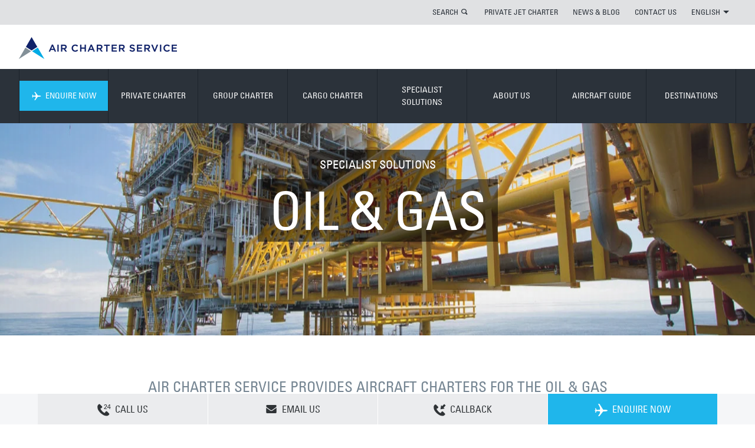

--- FILE ---
content_type: text/html; charset=utf-8
request_url: https://www.aircharterservice.co.na/specialist-solutions/oil-gas-industry
body_size: 15206
content:
<!DOCTYPE html> 
<html dir="ltr" lang="en-NA">
<head>
<meta charset="utf-8">
<!-- cloudfront dns : START -->
<link rel="dns-prefetch" href="//duibe7slt06r7.cloudfront.net" />
<meta http-equiv="x-dns-prefetch-control" content="on" />
<!-- cloudfront dns : END -->
<meta http-equiv="Cache-Control" content="no-store" />
<meta name="viewport" content="width=device-width, initial-scale=1.0">
<meta http-equiv="X-UA-Compatible" content="IE=edge">
<meta name="pinterest" content="nohover">
<meta name="version" content="1.0.1240-master">
<meta name="dpath" content="/Air Charter Service/Middle East - Africa/Namibia/en/_Site Config/site config">
<meta name="rqid" content="tcm:36-1181-64">
<link rel="shortcut icon" href="/favicon.ico" type="image/x-icon">
<link rel="icon" href="" type="image/x-icon">
<link rel="apple-touch-icon-precomposed" href="/apple-touch-icon-precomposed.png">
	
<meta name="google-site-verification" content="XARR-T-T0-sD0MOk3jqIbRLKJgRCLJbkkj2ttTp0gsQ">
<meta name="google-site-verification" content="YearFtzfOH3LplDGpOFEIJ4lrfunjR8dvp3RKD9MWQQ">  	
						<title>Aircraft Charters for Oil & Gas Industry | Air Charter Service</title>


<meta name="title" content="Aircraft Charters for Oil & Gas Industry | Air Charter Service"/>
<meta name="description" content="ACS has many years experience providing reliable aircraft charter solutions for the oil &amp; gas industry across Namibia &amp; worldwide. Contact us 24/7."/>
<meta name="keywords" content=""/>
<meta name="robots" content=""/>

<link rel="canonical" href="https://www.aircharterservice.co.na/specialist-solutions/oil-gas-industry"/>
<link rel="alternate" href="https://www.aircharterservice.co.ao/specialist-solutions/oil-gas-industry" hreflang="en-ao"/>
<link rel="alternate" href="https://www.aircharterservice.co.ke/specialist-solutions/oil-gas-industry" hreflang="en-ke"/>
<link rel="alternate" href="https://www.aircharterservice.co.kr/en/specialist-solutions/oil-gas-industry" hreflang="en-kr"/>
<link rel="alternate" href="https://www.aircharterservice.co.na/specialist-solutions/oil-gas-industry" hreflang="en-na"/>
<link rel="alternate" href="https://www.aircharterservice.ng/specialist-solutions/oil-gas-industry" hreflang="en-ng"/>
<link rel="alternate" href="https://www.aircharterservice.com.ar/soluciones-especialistas-charter/charter-para-industria-de-petroleo-y-gas" hreflang="es-ar"/>
<link rel="alternate" href="https://www.aircharterservice.com.bo/soluciones-especialistas-charter/charter-para-industria-de-petroleo-y-gas" hreflang="es-bo"/>
<link rel="alternate" href="https://www.aircharterservice.cl/soluciones-especialistas-charter/charter-para-industria-de-petroleo-y-gas" hreflang="es-cl"/>
<link rel="alternate" href="https://www.aircharterservice.com.co/soluciones-especialistas-charter/charter-para-industria-de-petroleo-y-gas" hreflang="es-co"/>
<link rel="alternate" href="https://www.aircharterservice.com.pe/soluciones-especialistas-charter/charter-para-industria-de-petroleo-y-gas" hreflang="es-pe"/>
<link rel="alternate" href="https://www.aircharterservice.uy/soluciones-especialistas-charter/charter-para-industria-de-petroleo-y-gas" hreflang="es-uy"/>
<link rel="alternate" href="https://www.aircharterservice.co.ve/soluciones-especialistas-charter/charter-para-industria-de-petroleo-y-gas" hreflang="es-ve"/>
<link rel="alternate" href="https://www.aircharterservice.co.id/specialist-solutions/oil-gas-industry" hreflang="id-id"/>
<link rel="alternate" href="https://www.aircharter.jp/specialist-solutions/oil-gas-industry" hreflang="ja-jp"/>
<link rel="alternate" href="https://www.aircharterservice.co.kr/specialist-solutions/oil-gas-industry" hreflang="ko-kr"/>
<link rel="alternate" href="https://www.aircharterservice.com.tr/specialist-solutions/oil-gas-industry" hreflang="tr-tr"/>
		<!--[if (lt IE 9) & (!IEMobile)]>
	<link href="/css/v-636807269640000000/ie.min.css" rel="stylesheet" />
<![endif]-->
    
<script src="https://aircharterservice-globalcontent-live.cphostaccess.com/js/require.js"></script>
<script async="" src="//www.gstatic.com/wcm/loader.js"></script>
	
<!-- Custom CSS-->  
<link rel="stylesheet" href="https://aircharterservice-globalcontent-live.cphostaccess.com/css/styles.css" media="all" />
  
  <!--Mobile CSS-->
  <link rel="stylesheet" href="https://aircharterservice-globalcontent-live.cphostaccess.com/css/styles-min.css" media="all" />
  
  <link rel="stylesheet" href="https://aircharterservice-globalcontent-live.cphostaccess.com/2020-css/2020css.css" media="all" />
  
  
  <script src="https://ajax.googleapis.com/ajax/libs/jquery/3.4.1/jquery.min.js"></script>
<!--<script src="https://ajax.googleapis.com/ajax/libs/jquery/2.1.1/jquery.min.js"></script>-->
<script src="https://cdnjs.cloudflare.com/ajax/libs/jquery.form/4.2.2/jquery.form.min.js" integrity="sha384-FzT3vTVGXqf7wRfy8k4BiyzvbNfeYjK+frTVqZeNDFl8woCbF0CYG6g2fMEFFo/i" crossorigin="anonymous"></script>
  
  <!--Email validator-->
  
  <script src="https://aircharterservice-globalcontent-live.cphostaccess.com/js/email_validator_api.js"></script>
  <script src="https://aircharterservice-globalcontent-live.cphostaccess.com/2020-js/scripts2020.js"></script>
  
  <script async="" src="https://aircharterservice-globalcontent-live.cphostaccess.com/2020-js/covidsearch.js"></script>
  
<script src="//maps.googleapis.com/maps/api/js?key=AIzaSyCjm0J9ENotcxjKJt-_GMY7NwCK_RLsEfA&libraries=places"></script>   
<script async=""  src="https://aircharterservice-globalcontent-live.cphostaccess.com/js/resources.js"></script>
<script src="/aircraft-guide-en-na.js"></script>
<script src="#"></script>
<script async=""  src="https://aircharterservice-globalcontent-live.cphostaccess.com/js/libs/hogan-3.0.1.js"></script>
<script async=""  src="https://aircharterservice-globalcontent-live.cphostaccess.com/js/pluginfactory.js"></script>
<script async=""  src="https://aircharterservice-globalcontent-live.cphostaccess.com/js/hero-forms.js"></script>
<script async=""  src="https://aircharterservice-globalcontent-live.cphostaccess.com/js/labels.js"></script>
<script async=""  src="https://aircharterservice-globalcontent-live.cphostaccess.com/js/mapfinder.js"></script>
<script async=""  src="https://aircharterservice-globalcontent-live.cphostaccess.com/js/mapstyles.js"></script>
<script async=""  src="https://aircharterservice-globalcontent-live.cphostaccess.com/js/footerform.js"></script>
<script async=""  src="https://aircharterservice-globalcontent-live.cphostaccess.com/js/airportautocomplete.js"></script>
<script async="" src="https://aircharterservice-globalcontent-live.cphostaccess.com/js/mixins/map.js"></script>
<script async=""  src="https://aircharterservice-globalcontent-live.cphostaccess.com/js/aircraftcompare.js"></script>
<script async=""  src="https://aircharterservice-globalcontent-live.cphostaccess.com/js/libs/modernizr.js"></script>
<script async="" src="https://aircharterservice-globalcontent-live.cphostaccess.com/js/carousel.js"></script>
<script async="" src="https://aircharterservice-globalcontent-live.cphostaccess.com/js/acsbox.js"></script>
<script async="" src="https://aircharterservice-globalcontent-live.cphostaccess.com/js/acs-build.js"></script>  
<script async=""  src="https://aircharterservice-globalcontent-live.cphostaccess.com/js/dpicker.js"></script>
<script src="https://searchg2-assets.crownpeak.net/crownpeak.searchg2-1.0.3.min.js"></script>
<script src="https://www.google.com/recaptcha/api.js?render=6LfY-rYUAAAAAHOMf-LQxPUJBCUws_MlNnCYnYNw"></script>
  
  
<script>
	var appPath = "";
  
  $(document).ready(function() {
    $('.hero__img ').addClass('hero__img--active');
    
   $("html[lang=ar-AE]").attr("dir", "rtl");
    
   $("html[lang=ar-SA]").attr("dir", "rtl");
    
    
  });
  
  $(window).load(function() {
  	if($.cookie('AcsCookie') == "true"){$('.info-bar--cookie').remove();}else{$('.info-bar--cookie').show();}
     
  });
</script>
         
  <script>
  dataLayer = [];
</script>
  <!--Start Google Tag Manager-->
  <script>(function(w,d,s,l,i){w[l]=w[l]||[];w[l].push({'gtm.start':
new Date().getTime(),event:'gtm.js'});var f=d.getElementsByTagName(s)[0],
j=d.createElement(s),dl=l!='dataLayer'?'&l='+l:'';j.async=true;j.src=
'https://www.googletagmanager.com/gtm.js?id='+i+dl;f.parentNode.insertBefore(j,f);
})(window,document,'script','dataLayer','GTM-W6H4Q9W');</script>  
  <!-- End Google Tag Manager -->
  </head>
<body class="mp-menu-disabled">
 
  <div class="content-wrapper">
	<div id="mp-pusher" class="mp-pusher">
		<div class="content" style="min-height: 348px;">
			<div class="mp-pusher-overflow-hider">
				<div class="content-inner"> 
					<div class="info-bar info-bar--cookie js-cookie-message">
						<div class="md-container centre-all">
							<h2 class="info-bar__title">THIS SITE USES COOKIES</h2>
							<p>
								We use cookies to ensure you get the best experience on our website.								<a href="/cookie-policy">Find out more</a>.
							</p>
							<a class="blue-split-cta info-bar__cta js-cookie-btn">OK</a>
						</div>
					</div>
					<a class="accessibility-only" href="#main-page-content">Skip to content</a>
				   
					<header role="banner" class="banner"><a class="mobile-menu menu-trigger" id="trigger" href="#">        <div class="burger">        </div>        <span>MENU</span>    </a>    <div class="sc-wrapper top-links sc-wrapper--flush">        <div class="lg-container">            <div class="row">                <div class="col lg_span_12 md_span_12 sm-hidden">                    <ul class="primary-links"><li class="search-container">                            <a data-panel="#search-panel" class="panel-btn" href="#">SEARCH</a>                            <div id="search-panel" style="display:none" class="panel">                                <form action="/search" method="get" novalidate="novalidate">                                    <div class="inline-form inline-form--flush">                                        <div class="inline-form__input-wrapper inline-form__input-wrapper--long">                                            <label class="inline-form__label" for="Search">SEARCH TERM</label>                                            <input name="searchterm" class="inline-form__input" placeholder="SEARCH TERM" id="Search" type="search">                                        </div>                                        <button type="submit" class="blue-cta blue-cta--lg"><span class="blue-cta__text">SEARCH</span><i class="icon-search"></i></button>                                    </div>                                </form>                            </div></li>						<li>								<a href="/private-charter/private-jets-charter">PRIVATE JET CHARTER</a>							</li><li>								<a href="/about-us/news-features/">NEWS & BLOG</a>							</li><li>								<a href="/contact">CONTACT US</a>							</li><li>                            <a data-panel="#lang-selector-panel" id="lang-selector" class="panel-btn" href="#">ENGLISH<span class="down-triangle"></span></a><div id="lang-selector-panel" class="panel" style="display: none;">    <h2> CHANGE LANGUAGE</h2>    <ul class="languages"><li><a href="/index" class="active">ENGLISH</a></li><li><a href="/de/index" class="">DEUTSCH</a></li>    </ul>    <ul class="countries">        <li><a href="/contact">CHANGE LANGUAGE <span class="icon-topright-arrow"></span></a></li>    </ul></div>                        </li>                    </ul>                </div>            </div>        </div>    </div>        	<div class="sc-wrapper logo-banner sc-wrapper--flush sm-hidden">        <div class="lg-container">            <div class="row">                <div class="col lg_span_12 md_span_12 sm_span_6" itemscope="" itemtype="http://schema.org/Organization">                    <a href="/index" itemprop="url" class="logo"></a>                                    </div>            </div>        </div>    </div>        <nav id="mp-menu" class="mp-menu">            <div class="sc-wrapper nav-links sc-wrapper--flush">                <div class="lg-container">                    <div class="row">                        <div class="col lg_span_12 md_span_12 sm_span_6">                            <div class="mp-level mp-level__one" data-level="1">                                <ul class="primary-links"><li class="enquire">                                                                                                <a class="nav-no-child js-nav-quote" data-form-location="nav" data-form-type="fastquote-" data-form-icon="plane-right" data-form-title="ENQUIRE NOW" href="/forms/fast-quote/">                                                     <i class="enquire-icon icon-plane-right"></i>ENQUIRE NOW                                                 </a>                                                                                            </li>                                                                                                   <li>								<a href="/private-charter/">PRIVATE CHARTER</a>							</li><li>								<a href="/group-charter/">GROUP CHARTER</a>							</li><li>								<a href="/cargo-charter/">CARGO CHARTER</a>							</li><li>								<a href="/specialist-solutions/">SPECIALIST SOLUTIONS</a>							</li><li>								<a href="/about-us/">ABOUT US</a>							</li><li>								<a href="/aircraft-guide/">AIRCRAFT GUIDE</a>							</li><li>								<a href="/destination-guide/">DESTINATIONS</a>							</li><li class="md-hidden lg-hidden col sm_span_6"><a class="nav-no-child" href="https://jetportal.aircharterservice.com/" target="_self" title="LOYALTY CARD LOGIN">LOYALTY CARD LOGIN</a></li>                                                    <li class="md-hidden lg-hidden col sm_span_6"><a class="nav-no-child" href="#" target="_self" title="PRIVATE CHARTER">PRIVATE CHARTER</a></li>                                                    <li class="md-hidden lg-hidden col sm_span_6"><a class="nav-no-child" href="#" target="_self" title="NEWS & BLOG">NEWS & BLOG</a></li>                                                    <li class="md-hidden lg-hidden col sm_span_6"><a class="nav-no-child" href="#" target="_self" title="CONTACT US">CONTACT US</a></li><li class="md-hidden lg-hidden col sm_span_6"><a href="#"> CHANGE LANGUAGE</a></li>                                </ul>                            </div>                        </div>                    </div>                </div>            </div><div class="sc-wrapper secondary-nav sc-wrapper--flush" style="height: 0px;">                <!-- every 3n+5 secondary nav item needs a class of secondary-links__item-clr for clearing in ie8, items 5, 8, 11, 14 etc -->                <div class="lg-container">                    <div class="row">                        <div class="col lg_span_12 md_span_12 sm_span_6">                                                    <div class="mp-level row" data-level="2">                                                        <div class="col secondary-links lg_span_6 md_span_6 sm_span_6">                                                            <ul class="row">                                                           <li class="col lg_span_4 md_span_6 sm_span_6  ">                                                                <a href='/private-charter/private-jets-charter' class='icon'  >                                                                    <p class="title">PRIVATE JETS</p>                                                                    <p>Private charters for both business and leisure</p>                                                                </a>                                                            </li><li class="col lg_span_4 md_span_6 sm_span_6  ">                                                                <a href='/private-charter/executive-airliners' class='icon'  >                                                                    <p class="title">EXECUTIVE AIRLINERS</p>                                                                    <p>Large aircraft charters offer luxury and comfort</p>                                                                </a>                                                            </li><li class="col lg_span_4 md_span_6 sm_span_6  ">                                                                <a href='/private-charter/helicopter' class='icon'  >                                                                    <p class="title">HELICOPTERS</p>                                                                    <p>The flexibility of point to point travel</p>                                                                </a>                                                            </li><li class="col lg_span_4 md_span_6 sm_span_6  secondary-links__item-clr ">                                                                <a href='/private-charter/air-taxi' class='icon'  >                                                                    <p class="title">AIR TAXI</p>                                                                    <p>Cost-efficient, short-haul charters</p>                                                                </a>                                                            </li><li class="col lg_span_4 md_span_6 sm_span_6  ">                                                                <a href='/private-charter/jet-card/' class='icon'  >                                                                    <p class="title">JET CARD</p>                                                                    <p>The Empyrean Card is the most flexible on the market</p>                                                                </a>                                                            </li><li class="col lg_span_4 md_span_6 sm_span_6  ">                                                                <a href='/private-charter/air-ambulance' class='icon'  >                                                                    <p class="title">AIR AMBULANCE</p>                                                                    <p>Safe and quick travel for patients</p>                                                                </a>                                                            </li><li class="col lg_span_4 md_span_6 sm_span_6  ">                                                                <a href='/private-charter/private-aircraft-sales' class='icon'  >                                                                    <p class="title">AIRCRAFT SALES</p>                                                                    <p>Buying and selling private aircraft</p>                                                                </a>                                                            </li><li class="col lg_span_4 md_span_6 sm_span_6  ">                                                                <a href='/private-charter/empty-legs' class='icon'  >                                                                    <p class="title">EMPTY LEGS</p>                                                                    <p>Private jet charter at a fraction of the regular price</p>                                                                </a>                                                            </li>                                                            </ul>                                                        </div>                                                        <div class="col promos lg_span_6 md_span_6">                                                            <ul class="row"> <li class="col lg_span_4 md_span_6 sm_span_6">        <a class="icon" href="/private-charter/jet-card/">            <img src="https://images.aircharterservice.com/global/navigation/n-jet-card.jpg" alt="" >            <p class="title">JET CARD</p>            <p></p>        </a>    </li></ul>                                                         </div>                                                    </div>                                                    <div class="mp-level row" data-level="2">                                                        <div class="col secondary-links lg_span_6 md_span_6 sm_span_6">                                                            <ul class="row">                                                                                                                            <li class="col lg_span_4 md_span_6 sm_span_6  ">                                                                <a href='/group-charter/personnel-logistics-air-charters' class='icon'  >                                                                    <p class="title">PERSONNEL LOGISTICS</p>                                                                    <p>Charter for your company and its employees</p>                                                                </a>                                                            </li><li class="col lg_span_4 md_span_6 sm_span_6  ">                                                                <a href='/group-charter/series-charters' class='icon'  >                                                                    <p class="title">SERIES CHARTERS</p>                                                                    <p>Large charter programmes</p>                                                                </a>                                                            </li><li class="col lg_span_4 md_span_6 sm_span_6  ">                                                                <a href='/group-charter/emergency-response-charters' class='icon'  >                                                                    <p class="title">EMERGENCY RESPONSE</p>                                                                    <p>Get help to those in need, fast</p>                                                                </a>                                                            </li><li class="col lg_span_4 md_span_6 sm_span_6  secondary-links__item-clr">                                                                <a href='/group-charter/tours-roadshow-charters' class='icon'  >                                                                    <p class="title">TOURS & ROADSHOWS</p>                                                                    <p>Charters for demanding schedules</p>                                                                </a>                                                            </li><li class="col lg_span_4 md_span_6 sm_span_6  ">                                                                <a href='/group-charter/events' class='icon'  >                                                                    <p class="title">EVENTS</p>                                                                    <p>Make your charter the beginning of your event</p>                                                                </a>                                                            </li><li class="col lg_span_4 md_span_6 sm_span_6  ">                                                                <a href='/group-charter/branding-personalise-charter-concepts' class='icon'  >                                                                    <p class="title">CHARTER CONCEPTS</p>                                                                    <p>Brand and personalise your charter</p>                                                                </a>                                                            </li>                                                            </ul>                                                        </div>                                                        <div class="col promos lg_span_6 md_span_6">                                                            <ul class="row"> <li class="col lg_span_4 md_span_6 sm_span_6">        <a class="icon" href="/specialist-solutions/airlines">            <img src="https://images.aircharterservice.com/global/spotlight/airlines.jpg" alt="" >            <p class="title">AIRLINES</p>            <p>Aircraft leasing & cargo charter solutions</p>        </a>    </li><li class="col lg_span_4 md_span_6 sm_span_6">        <a class="icon" href="/group-charter/branding-personalise-charter-concepts">            <img src="https://images.aircharterservice.com/global/navigation/n-charter-concepts.jpg" alt="" >            <p class="title">CHARTER CONCEPTS</p>            <p></p>        </a>    </li></ul>                                                         </div>                                                    </div>                                                    <div class="mp-level row" data-level="2">                                                        <div class="col secondary-links lg_span_6 md_span_6 sm_span_6">                                                            <ul class="row">                                                                                                                           <li class="col lg_span_4 md_span_6 sm_span_6  ">                                                                <a href='/cargo-charter/urgent-cargo-charter' class='icon'  >                                                                    <p class="title">URGENT 'GO NOW'</p>                                                                    <p>Time critical charters</p>                                                                </a>                                                            </li><li class="col lg_span_4 md_span_6 sm_span_6  ">                                                                <a href='/cargo-charter/dangerous-hazardous-goods' class='icon'  >                                                                    <p class="title">DANGEROUS GOODS</p>                                                                    <p>Charters for your sensitive cargo</p>                                                                </a>                                                            </li><li class="col lg_span_4 md_span_6 sm_span_6  ">                                                                <a href='/cargo-charter/heavy-outsize-cargo' class='icon'  >                                                                    <p class="title">HEAVY & OUTSIZE CARGO</p>                                                                    <p>Charters for your large freight</p>                                                                </a>                                                            </li><li class="col lg_span_4 md_span_6 sm_span_6  secondary-links__item-clr ">                                                                <a href='/cargo-charter/humanitarian-relief-aid-cargo' class='icon'  >                                                                    <p class="title">HUMANITARIAN AND RELIEF</p>                                                                    <p>Get aid to those who need it urgently</p>                                                                </a>                                                            </li><li class="col lg_span_4 md_span_6 sm_span_6  ">                                                                <a href='/cargo-charter/remote-destinations' class='icon'  >                                                                    <p class="title">REMOTE DESTINATIONS</p>                                                                    <p>Charters to difficult to reach destinations</p>                                                                </a>                                                            </li><li class="col lg_span_4 md_span_6 sm_span_6  ">                                                                <a href='/cargo-charter/on-board-courier/' class='icon'  >                                                                    <p class="title">ON BOARD COURIER</p>                                                                    <p>Personalised hand-carry service</p>                                                                </a>                                                            </li><li class="col lg_span_4 md_span_6 sm_span_6  ">                                                                <a href='/cargo-charter/animal-transportation-cargo' class='icon'  >                                                                    <p class="title">ANIMAL TRANSPORTATION</p>                                                                    <p>Quick and safe charters for animals</p>                                                                </a>                                                            </li>                                                            </ul>                                                        </div>                                                        <div class="col promos lg_span_6 md_span_6">                                                         <ul class="row"> <li class="col lg_span_4 md_span_6 sm_span_6">        <a class="icon" href="/cargo-charter/on-board-courier/">            <img src="https://images.aircharterservice.com/global/navigation/n-on-board-courier.jpg" alt="" >            <p class="title">ON BOARD COURIER</p>            <p></p>        </a>    </li><li class="col lg_span_4 md_span_6 sm_span_6">        <a class="icon" href="/cargo-charter/urgent-cargo-charter">            <img src="https://images.aircharterservice.com/global/navigation/n-urgent-go-now.jpg" alt="" >            <p class="title">URGENT 'GO NOW'</p>            <p></p>        </a>    </li></ul>                                                         </div>                                                    </div>                                                    <div class="mp-level row" data-level="2">                                                        <div class="col secondary-links lg_span_6 md_span_6 sm_span_6">                                                            <ul class="row">                                                                                                                            <li class="col lg_span_4 md_span_6 sm_span_6  ">                                                                <a href='/specialist-solutions/airlines' class='icon'  >                                                                    <p class="title">AIRLINES</p>                                                                    <p>Aircraft leasing and cargo charter solutions</p>                                                                </a>                                                            </li><li class="col lg_span_4 md_span_6 sm_span_6  ">                                                                <a href='/specialist-solutions/automotive' class='icon'  >                                                                    <p class="title">AUTOMOTIVE</p>                                                                    <p>Charter for key personnel or time-sensitive cargo</p>                                                                </a>                                                            </li><li class="col lg_span_4 md_span_6 sm_span_6  ">                                                                <a href='/specialist-solutions/corporate-travel' class='icon'  >                                                                    <p class="title">CORPORATE TRAVEL</p>                                                                    <p>Assisting travel departments around the world</p>                                                                </a>                                                            </li><li class="col lg_span_4 md_span_6 sm_span_6  ">                                                                <a href='/specialist-solutions/emergency-response' class='icon'  >                                                                    <p class="title">EMERGENCY RESPONSE</p>                                                                    <p>Time sensitive and secure aircraft charters in emergencies</p>                                                                </a>                                                            </li><li class="col lg_span_4 md_span_6 sm_span_6  ">                                                                <a href='/specialist-solutions/entertainment' class='icon'  >                                                                    <p class="title">EVENTS</p>                                                                    <p>Assisting event organisers with their logistics requirements</p>                                                                </a>                                                            </li><li class="col lg_span_4 md_span_6 sm_span_6  ">                                                                <a href='/specialist-solutions/freight-forwarders' class='icon'  >                                                                    <p class="title">FREIGHT FORWARDERS</p>                                                                    <p>Supporting freight forwarders with their logistical requirements</p>                                                                </a>                                                            </li><li class="col lg_span_4 md_span_6 sm_span_6  ">                                                                <a href='/specialist-solutions/government' class='icon'  >                                                                    <p class="title">GOVERNMENT</p>                                                                    <p>Individual or large charter programmes for governments</p>                                                                </a>                                                            </li><li class="col lg_span_4 md_span_6 sm_span_6  ">                                                                <a href='/specialist-solutions/music-and-film-production' class='icon'  >                                                                    <p class="title">MUSIC & FILM</p>                                                                    <p>Providing aircraft charters for the music & film industries</p>                                                                </a>                                                            </li><li class="col lg_span_4 md_span_6 sm_span_6  ">                                                                <a href='/specialist-solutions/oil-gas-industry' class='icon'  >                                                                    <p class="title">OIL AND GAS</p>                                                                    <p>Personnel and cargo solutions for the industry</p>                                                                </a>                                                            </li><li class="col lg_span_4 md_span_6 sm_span_6  ">                                                                <a href='/specialist-solutions/private-travel' class='icon'  >                                                                    <p class="title">PRIVATE TRAVEL</p>                                                                    <p>Charter for your personal travel plans</p>                                                                </a>                                                            </li><li class="col lg_span_4 md_span_6 sm_span_6  ">                                                                <a href='/specialist-solutions/sports' class='icon'  >                                                                    <p class="title">SPORTS</p>                                                                    <p>Arranging charters for sporting events, organisations & athletes</p>                                                                </a>                                                            </li><li class="col lg_span_4 md_span_6 sm_span_6  ">                                                                <a href='/specialist-solutions/travel-companies' class='icon'  >                                                                    <p class="title">TRAVEL COMPANIES</p>                                                                    <p>Working together with travel agents and tour operators</p>                                                                </a>                                                            </li>                                                            </ul>                                                        </div>                                                        <div class="col promos lg_span_6 md_span_6">                                                           <ul class="row"> <li class="col lg_span_4 md_span_6 sm_span_6">        <a class="icon" href="/specialist-solutions/freight-forwarders">            <img src="https://images.aircharterservice.com/global/spotlight/freight-forwarders.jpg" alt="" >            <p class="title">FREIGHT FORWARDERS</p>            <p>Supporting freight forwarders with their logistics requirements</p>        </a>    </li><li class="col lg_span_4 md_span_6 sm_span_6">        <a class="icon" href="/specialist-solutions/private-travel">            <img src="https://images.aircharterservice.com/global/navigation/n-private-travel.jpg" alt="" >            <p class="title">PRIVATE TRAVEL</p>            <p>Charter for your personal travel plans</p>        </a>    </li></ul>                                                         </div>                                                    </div>                                                    <div class="mp-level row" data-level="2">                                                        <div class="col secondary-links lg_span_6 md_span_6 sm_span_6">                                                            <ul class="row">                                                                                                                           <li class="col lg_span_4 md_span_6 sm_span_6  ">                                                                <a href='/about-us/company-history' class='icon'  >                                                                    <p class="title">COMPANY HISTORY</p>                                                                    <p>How we began and grew</p>                                                                </a>                                                            </li><li class="col lg_span_4 md_span_6 sm_span_6  ">                                                                <a href='/about-us/how-air-charter-service-works' class='icon'  >                                                                    <p class="title">HOW ACS WORKS</p>                                                                    <p>The ins and outs of ACS</p>                                                                </a>                                                            </li><li class="col lg_span_4 md_span_6 sm_span_6  secondary-links__item-clr">                                                                <a href='/about-us/recruitment/' class='icon'  >                                                                    <p class="title">CURRENT VACANCIES</p>                                                                    <p>Find a list of permanent vacancies at ACS</p>                                                                </a>                                                            </li><li class="col lg_span_4 md_span_6 sm_span_6  ">                                                                <a href='/about-us/media-and-press' class='icon'  >                                                                    <p class="title">MEDIA & PRESS</p>                                                                    <p>Information for journalists and the press</p>                                                                </a>                                                            </li><li class="col lg_span_4 md_span_6 sm_span_6  secondary-links__item-clr">                                                                <a href='/about-us/corporate-responsibility' class='icon'  >                                                                    <p class="title">CORPORATE RESPONSIBILITY </p>                                                                    <p>How ACS maintains its corporate values</p>                                                                </a>                                                            </li><li class="col lg_span_4 md_span_6 sm_span_6  ">                                                                <a href='/about-us/testimonials' class='icon'  >                                                                    <p class="title">TESTIMONIALS</p>                                                                    <p>What our clients think of us</p>                                                                </a>                                                            </li><li class="col lg_span_4 md_span_6 sm_span_6  secondary-links__item-clr">                                                                <a href='/about-us/news-features/' class='icon'  >                                                                    <p class="title">NEWS & BLOG</p>                                                                    <p>Our latest news & blog stories</p>                                                                </a>                                                            </li><li class="col lg_span_4 md_span_6 sm_span_6  ">                                                                <a href='/about-us/financials' class='icon'  >                                                                    <p class="title">FINANCIALS</p>                                                                    <p>Information on our financial security</p>                                                                </a>                                                            </li>                                                            </ul>                                                        </div>                                                        <div class="col promos lg_span_6 md_span_6">                                                          <ul class="row"> <li class="col lg_span_4 md_span_6 sm_span_6">        <a class="icon" href="/about-us/recruitment/">            <img src="https://images.aircharterservice.com/global/navigation/n-vacancies.jpg" alt="" >            <p class="title">CURRENT VACANCIES</p>            <p>Find a list of permanent vacancies at ACS</p>        </a>    </li><li class="col lg_span_4 md_span_6 sm_span_6">        <a class="icon" href="/about-us/news-features/">            <img src="https://images.aircharterservice.com/global/navigation/n-news-blog.jpg" alt="" >            <p class="title">NEWS & BLOG</p>            <p>Keep up-to-date with our latest news & blogs</p>        </a>    </li></ul>                                                         </div>                                                    </div>                                                    <div class="mp-level row" data-level="2">                                                        <div class="col secondary-links lg_span_6 md_span_6 sm_span_6">                                                            <ul class="row">                                                                                                                            <li class="col lg_span_4 md_span_6 sm_span_6  ">                                                                <a href='/aircraft-guide/private/' class='icon'  >                                                                    <p class="title">PRIVATE AIRCRAFT</p>                                                                    <p>Browse helicopters, private jets and executive airliners</p>                                                                </a>                                                            </li><li class="col lg_span_4 md_span_6 sm_span_6  ">                                                                <a href='/aircraft-guide/group/' class='icon'  >                                                                    <p class="title">GROUP AIRCRAFT</p>                                                                    <p>Browse larger aircraft for groups of 20 or more passengers</p>                                                                </a>                                                            </li><li class="col lg_span_4 md_span_6 sm_span_6  ">                                                                <a href='/aircraft-guide/cargo/' class='icon'  >                                                                    <p class="title">CARGO AIRCRAFT</p>                                                                    <p>Browse the extensive range of cargo aircraft</p>                                                                </a>                                                            </li>                                                            </ul>                                                        </div>                                                    </div>                                                    <div class="mp-level row" data-level="2">                                                        <div class="col secondary-links lg_span_6 md_span_6 sm_span_6">                                                            <ul class="row">                                                                                                                           <li class="col lg_span_4 md_span_6 sm_span_6  ">                                                                <a href='/destination-guide/country-guide/' class='icon'  >                                                                    <p class="title">COUNTRY GUIDES</p>                                                                    <p>A guide to countries around the world</p>                                                                </a>                                                            </li><li class="col lg_span_4 md_span_6 sm_span_6  ">                                                                <a href='/destination-guide/city-guide/' class='icon'  >                                                                    <p class="title">CITY GUIDES</p>                                                                    <p>A selection of cities worth a visit</p>                                                                </a>                                                            </li><li class="col lg_span_4 md_span_6 sm_span_6  ">                                                                <a href='/destination-guide/airport-guide/' class='icon'  >                                                                    <p class="title">AIRPORT GUIDES</p>                                                                    <p>A selection of major airports</p>                                                                </a>                                                            </li>                                                            </ul>                                                        </div>                                                        <div class="col promos lg_span_6 md_span_6">                                                         <ul class="row"> <li class="col lg_span_4 md_span_6 sm_span_6">        <a class="icon" href="#">            <img src="" alt="" >            <p class="title"></p>            <p></p>        </a>    </li></ul>                                                         </div>                                                    </div>                    <div class="mp-level row" data-level="2">                    </div>                    <div class="mp-level row" data-level="2">                    </div>                    <div class="mp-level row" data-level="2">                    </div>                    <div class="mp-level row" data-level="2">                    </div>                     <div class="mp-level mobile-lang-selector" data-level="2">    <ul class="secondary-links">         <li><a href=""><span class="flag"></span></a></li>    </ul></div>                        </div>                    </div>                </div>            </div>         </nav><div class="sc-wrapper logo-banner sc-wrapper--flush md-hidden lg-hidden mobile">        <div class="lg-container">            <div class="row">                <div class="col sm_span_2">                    <span style="visibility:hidden">MENU</span>                </div>                <div class="col sm_span_2 centre-all logo-container" itemscope="" itemtype="http://schema.org/Organization">                    <a href="/" itemprop="url" class="logo-mobile">                    </a>                </div>                <div class="col sm_span_2">                    <div class="col sm_span_2">                            <!--My Account                             <a id="my-account-link-mobile" class="hidden" href="/myaccount">                                <span class="mobile-login"></span>                            </a>                        -->                            <!-- Login                             <span id="login-link-mobile" data-panel="#mobile-login-panel" class="mobile-login panel-btn"></span>                        -->                    </div>                    <div class="col sm_span_2">                        <span data-panel="#mobile-search-panel" class="search panel-btn"></span>                    </div>                </div>            </div>        </div>    </div><div class="sc-wrapper sc-wrapper--flush sc-wrapper--with-padding md-hidden lg-hidden panel" id="mobile-search-panel" style="display: none;">        <div class="lg-container">            <div class="row">                <div class="col sm_span_6">                    <form action="/search" method="get" novalidate="novalidate">                        <div class="inline-form inline-form--flush">                            <div class="inline-form__input-wrapper">                                <label class="inline-form__label" for="Search">SEARCH TERM</label>                                <input name="searchterm" class="inline-form__input" placeholder="SEARCH TERM" id="Mobile-Search" type="search">                            </div>                            <button type="submit" class="blue-cta blue-cta--lg"><span class="blue-cta__text">SEARCH</span><i class="icon-search"></i></button>                        </div>                    </form>                </div>            </div>        </div>    </div><div class="mobile-phone-banner office_items_1">            <a class="js-contact-select blue-split-cta js-contact-overlay-initd" data-overlay-name="contact-phonenumber-overlay" href="/contact"><i class="icon-24hr"></i>CALL US NOW</a>        <a class="js-contact-select-no-overlay blue-split-cta" href="/contact"><i class="icon-24hr"></i>CALL US NOW</a>    </div></header>
  
											
			<div class="hero hero--with-form js-parallax-hero">            <div class="hero__img-list  js-parallax-hero-target js-carousel" data-carousel-images="" style="bottom: 0%;">               <div class="hero__img" data-lens-flare-start-x="" data-lens-flare-start-y="" data-lens-flare-end-x="" data-lens-flare-end-y="">                                            <img src="https://images.aircharterservice.com/global/banners/oil-and-gas.jpg" alt=""/>                <img class="hero__flare" src="/_assets/images/lens-flare.png" style="left: 48.1794%; top: 54.693%; opacity: 0;"/></div><div class="hero__img" data-lens-flare-start-x="" data-lens-flare-start-y="" data-lens-flare-end-x="" data-lens-flare-end-y="">                                            <img src="https://images.aircharterservice.com/global/banners/oil-and-gas.jpg" alt=""/>                <img class="hero__flare" src="/_assets/images/lens-flare.png" style="left: 48.1794%; top: 54.693%; opacity: 0;"/></div></div><div class="hero__text">            <div class="hero__text-inner">                <div class="hero__titles">                        <h2 class="hero__sub-title">                            <a href="/specialist-solutions/">                               SPECIALIST SOLUTIONS                            </a>                        </h2>                                            <h1 class="hero__main-title">                                                        OIL & GAS                        </h1>                </div>            </div>        </div></div>
<section class="sc-wrapper sc-wrapper--with-padding-top two-col-split--vert-centered">    <h2 class="sm-container title--section">                AIR CHARTER SERVICE PROVIDES AIRCRAFT CHARTERS FOR THE OIL & GAS INDUSTRY    </h2>                                                            </section>

<section class="sc-wrapper sc-wrapper--with-padding-top two-col-split--vert-centered">                                <div class="lg-container">                                    <div class="two-col-split">                                        <div class="two-col-split__col two-col-split__col--centered">                                                        <div>                                <h3>WHAT WE OFFER <br/></h3><p style="text-align: center;"><strong>Crew Movements</strong>:&nbsp;We can access thousands of commercial and private aircraft and helicopters, seamlessly transporting crews and engineers to remote locations with limited local infrastructure.</p>
<p style="text-align: center;"><strong>Executive Transfers</strong>:&nbsp;We can fly executives from around the world by private jet, before arranging helicopter transfers to offshore oil and gas platforms and vessels.</p>
<p style="text-align: center;"><strong>Cargo Charters</strong>:&nbsp;Our award-winning cargo team can source a full range of aircraft, including large freighters for heavy and outsized loads, small jets for urgent &lsquo;go now&rsquo; charters, and specialist aircraft licenced to carry dangerous goods and hazardous materials.</p>
<p style="text-align: center;"><strong>Onboard Couriers</strong>:&nbsp;Our onboard courier service offers an efficient door-to-door solution when you need to transport sensitive documents or time-critical cargo.</p>
<p style="text-align: center;"><strong>Air Ambulance</strong>:&nbsp;We constantly monitor the availability of over 130 types of private aircraft, such as turboprops, helicopters and private jets equipped to carry patients and relatives alongside specialist medical personnel.</p>            </div>                                        </div>                                        <div class="two-col-split__col">                                            <img alt="Private Jet Charter" src="https://images.aircharterservice.com/global/services/oil-gas-1.jpg"/>                                        </div>                                    </div>                                </div>                            </section><section class="sc-wrapper  two-col-split--vert-centered">                                <div class="lg-container">                                    <div class="two-col-split">                                        <div class="two-col-split__col">                                            <img alt="Private Jet Charter" src="https://images.aircharterservice.com/global/services/oil-gas-2.jpg"/>                                        </div>                                        <div class="two-col-split__col two-col-split__col--centered">                                                        <div>                                <h3>WHY CHOOSE ACS? <br/></h3><p><strong>Experience</strong>:&nbsp;We arrange over 15,000 contracts a year, including large oil and gas consignments around the world.</p>
<p><strong>Global Coverage</strong>:&nbsp;Our international network of offices covers six continents and operates in several languages, meaning our clients benefit from unrivalled expertise in key local markets.</p>
<p><strong>Compliance</strong>:&nbsp;Our experienced in-house legal and compliance department is on-hand to deal with any issues that may arise.</p>
<p><strong>Personal Account Manager</strong>:&nbsp;Your dedicated charter expert will work around the clock to keep you updated on the status of your charter and handle challenges such as extreme weather conditions or political issues.</p>
<p>Want to find out more about how ACS assists the Oil &amp; Gas industry?&nbsp;</p><p>                                <a href="/forms/fast-quote/" class="Blue-Split-Button">GET A FAST QUOTE</a></p>            </div>                                        </div>                                    </div>                                </div>                            </section>







<div>                        <section class="sc-wrapper  centre-all">    <h2 class="sm-container title--section">                   </h2>                            <div class="xs-container">                                            <div>                                 <p>                                        </p>            </div>                            </div>                        </section></div>







<section class="sc-wrapper more-info">    <div class="more-info__container">            <div>                <img class="more-info__img more-info__img" id="commonimg" alt="NEED MORE INFORMATION?" src="https://aircharterservice-globalcontent-live.cphostaccess.com/images/migration/Footer-final_tcm36-51242.jpg"/><img id="hongkongimg" class="more-info__img more-info__img" style="display:none;" src="https://images.aircharterservice.com/global/banners/cta_background_hk.jpg"/></div>                 <div class="more-info__content-wrapper">            <div class="more-info__content">                <div class="more-info__txt-wrapper">                        <h2>                            NEED MORE INFORMATION?                        </h2>                    <p>Tell us your requirements and one of our charter experts will send you a quote.                    </p>                            <a href="/forms/fast-quote/" data-tracking-action="More info CTA" class="blue-split-cta">                                    <i class="icon-plane-right"></i>                                ENQUIRE NOW                            </a>                </div>                <ul class="more-info-benefits">                                <li class="more-info-benefits__item">                                    <i class="more-info-benefits__icon icon-6500"></i>                                    <p class="more-info-benefits__txt">CHARTER FLIGHTS PER YEAR                                    </p>                                </li>                                <li class="more-info-benefits__item">                                    <i class="more-info-benefits__icon icon-world"></i>                                    <p class="more-info-benefits__txt">GLOBAL COVERAGE                                    </p>                                </li>                                <li class="more-info-benefits__item">                                    <i class="more-info-benefits__icon icon-plane-up"></i>                                    <p class="more-info-benefits__txt">RANGE OF AIRCRAFT                                    </p>                                </li>                                <li class="more-info-benefits__item">                                    <i class="more-info-benefits__icon icon-man"></i>                                    <p class="more-info-benefits__txt">PERSONAL SERVICE                                    </p>                                </li>                </ul>            </div>        </div>    </div></section>

			    
					      
  
				</div>
  
				<section class="sc-wrapper contact-bar office_items_1 contact-bar--docked"><div class="sc-wrapper compare-bar compare-bar--no-items">                <div class="compare-bar__inner">                    <p class="compare-bar__more">                        SELECT UP TO  <span class="qty"></span> MORE -                        <button type="button" class="compare-remove text-btn">CLEAR SELECTION</button>                    </p>                    <p class="compare-bar__full-text">YOUR SELECTED AIRCRAFT ARE READY TO COMPARE</p>                    <a class="blue-split-cta compare-submit blue-split-cta--disabled" href="../compare">COMPARE NOW</a>                                    </div>            </div>        <div class="benefits-bar">            <ul class="lg-container benefits-bar__list">                    <li class="benefits-bar__list-item">DEDICATED ACCOUNT MANAGERS</li>                    <li class="benefits-bar__list-item">NO OBLIGATION</li>                    <li class="benefits-bar__list-item">25 YEARS EXPERIENCE</li>                    <li class="benefits-bar__list-item">AVAILABLE 24/7</li>            </ul>        </div>    <div class="lg-container">        <ul class="contact-bar__link-list">            <li class="contact-bar__link-list-item">                        <a data-overlay-name="contact-phonenumber-overlay" class="contact-bar__link js-contact-select js-contact-overlay-initd" href="/contact">            <i class="contact-bar__link-icon icon-24hr"></i>CALL US                 </a>    <a class="contact-bar__link js-contact-select-no-overlay" href="/contact">        <i class="contact-bar__link-icon icon-24hr"></i>CALL US     </a>            <section data-overlay-name="contact-phonenumber-overlay" class="footer-form-wrapper js-contact-select-overlay" style="display: none;">                <div class="row">                    <div class="col lg_span_12 md_span_12 sm_span_6">                        <h2 class="footer-form-wrapper__title">                            <i class="footer-form-wrapper__title-icon icon-24hr"></i>EMAIL US                        </h2>                        <button type="button" class="footer-form-wrapper__close"><i class="icon-close"></i></button>                        <div class="js-contact-select-overlay__inner">                <div class="office">                    <h4>Air Charter Service Ltd</h4>                    Office: <a href="tel:+442083398588"> +44 (0)20 8339 8588</a><br>                    Cargo: <a href="tel:+442083398555"> +44(0)20 8339 8555</a><br>                    Group: <a href="tel:+442083398577"> +44(0)20 8339 8577</a><br>                    Private: <a href="tel:+442083398588"> +44 (0)20 8339 8588</a><br>                                    </div>                        </div>                    </div>                </div>            </section>                    <section data-overlay-name="contact-email-overlay" class="contact-email-overlay footer-form-wrapper js-contact-select-overlay" style="display: none;">                        <div class="row">                            <div class="col lg_span_12 md_span_12 sm_span_6">                                <h2 class="footer-form-wrapper__title">                                    <i class="footer-form-wrapper__title-icon icon-envelope"></i>EMAIL US                                </h2>                                <button type="button" class="footer-form-wrapper__close"><i class="icon-close"></i></button>                                <div class="js-contact-select-overlay__inner">                                            <div class="office">                                                <h4>Air Charter Service Ltd</h4>                                                Office: <a href="mailto:lonprivate@aircharterservice.com"> lonprivate@aircharterservice.com</a><br>                                                Cargo: <a href="mailto:loncargo@aircharterservice.com"> loncargo@aircharterservice.com</a><br>                                                Group: <a href="mailto:lonpax@aircharterservice.com"> lonpax@aircharterservice.com</a><br>                                                Private: <a href="mailto:lonprivate@aircharterservice.com"> lonprivate@aircharterservice.com</a><br>                                            </div>                                </div>                            </div>                        </div>                    </section>            </li>            <li class="contact-bar__link-list-item sm-hidden contact-bar__link-list-item-livechat">                    <a class="contact-bar__link sm-hidden js-footer-form" id="onlypopupcontactus" data-overlay-name="contact-contactus-overlay" href="/forms/contact-us-popup" data-form-title="EMAIL US" data-form-type="call-back" data-form-icon="envelope">                        <i class="contact-bar__link-icon icon-envelope"></i>EMAIL US                    </a>                <button class="contact-bar__link js-live-chat" type="button">                    <i class="contact-bar__link-icon icon-live-chat"></i>                </button>            </li>            <li class="contact-bar__link-list-item">                <a class="contact-bar__link js-footer-form" href="/forms/callback-popup" id="onlypopupcallback" data-form-title="CALLBACK" data-form-icon="callback" data-form-type="call-back">                    <i class="contact-bar__link-icon icon-callback"></i>CALLBACK                </a>                          </li>            <li class="contact-bar__link-list-item">                <!--<a class="contact-bar__link contact-bar__link--highlight js-footer-form" id="onlypopupfastquote" href="/forms/fast-quote" data-form-type="fastquote-" data-form-title="ENQUIRE NOW" data-form-icon="plane-right">                    <i class="contact-bar__link-icon icon-plane-right"></i>ENQUIRE NOW                </a>--> <a class="contact-bar__link contact-bar__link--highlight" href="/forms/fast-quote"  data-form-title="ENQUIRE NOW" data-form-icon="plane-right">       <i class="contact-bar__link-icon icon-plane-right"></i>ENQUIRE NOW    </a>                    <section data-overlay-name="pricing-promotion-overlay1" class="pricing-promotion-overlay footer-form-wrapper js-contact-select-overlay" style="display: none;">                        <div class="container">                            <div class="row">                                <div class="col lg_span_12 md_span_12 sm_span_6">                                    <h2 class="footer-form-wrapper__title">                                        <i class="footer-form-wrapper__title-icon icon-plane-right"></i>NOT READY TO SUBMIT?                                    </h2>                                    <button type="button" class="footer-form-wrapper__close"><i class="icon-close"></i></button>                                </div>                            </div>                            <div class="js-contact-select-overlay__inner">                                <div class="row">                                    <div class="col lg_span_4 md_span_4 sm_span_4">                                        <img alt="" src="https://aircharterservice-globalcontent-live.cphostaccess.com/images/migration/Private-Jet-Prices-Feature_tcm36-34689.jpg">                                    </div>                                    <div class="col lg_span_8 md_span_8 sm_span_8">                                        <div>                                            <p>IF YOU ARE LOOKING FOR AN INSTANT ESTIMATE, USE OUR PRIVATE JET PRICES TOOL OR CONTACT US AND <a title="Contact Us" href="/forms/contact-us" data-form-type="">TALK TO A CHARTER EXPERT</a> DIRECTLY.</p>                                            <a href="/about-us/news-features/blog/how-much-does-it-cost-to-charter-a-private-jet" class="blue-split-cta">GET PRICE ESTIMATES</a>                                        </div>                                    </div>                                </div>                            </div>                        </div>                    </section>            </li>        </ul>    </div></section></div></div><div class="sc-wrapper footer">    <div class="lg-container">        <nav class="footer__nav"><a href="/contact" target="_self" title="Contact Us">Contact Us</a><a href="/site-map" target="_self" title="Sitemap">Sitemap</a><a href="/legal-and-privacy-policy" target="_self" title="Privacy">Privacy</a><a href="/cookie-policy" target="_self" title="Cookie Policy">Cookie Policy</a><a href="/about-us/recruitment/" target="_self" title="Recruitment">Recruitment</a><a href="/aircraft-guide/" target="_self" title="Aircraft Guide">Aircraft Guide</a><a href="/about-us/" target="_self" title="About Us">About Us</a><a href="/air-charter-service-websites" target="_self" title="ACS Websites">ACS Websites</a>        </nav>        <div class="footer-apps">                <h3 class="paragraph footer-apps__title">Private Charter App</h3><a class="footer-apps__link footer-apps__link--ios hello hey" href="https://itunes.apple.com/gb/app/air-charter-service-private/id584775810" rel="nofollow" target="_blank" title="ACS on the App Store">ACS on the App Store</a><a class="footer-apps__link footer-apps__link--android" href="https://play.google.com/store/apps/details?id=com.aircharterservice.jetportal" target="_blank" title="ACS on Google Play">ACS on Google Play</a>       </div>        <div class="footer-social"><a target="_blank" title="ACS on YouTube" class="footer-social__link footer-social__link--youtube" data-network-name="youtube" href="http://www.youtube.com/user/acsplc">                        <i class="footer-social__icon icon-youtube"></i>                        <span class="footer-social__text">ACS on YouTube</span>                    </a><a target="_blank" title="ACS on LinkedIn" class="footer-social__link footer-social__link--linkedin" data-network-name="linkedin" href="https://www.linkedin.com/company/110790">                        <i class="footer-social__icon icon-linkedin"></i>                        <span class="footer-social__text">ACS on LinkedIn</span>                    </a><a target="_blank" title="ACS on Facebook" class="footer-social__link footer-social__link--facebook" data-network-name="facebook" href="https://www.facebook.com/acsaircharter">                        <i class="footer-social__icon icon-facebook"></i>                        <span class="footer-social__text">ACS on Facebook</span>                    </a><a target="_blank" title="ACS on Twitter" class="footer-social__link footer-social__link--twitter" data-network-name="twitter" href="https://x.com/ACS_AIRCHARTER">                        <i class="footer-social__icon icon-twitter"></i>                        <span class="footer-social__text">ACS on Twitter</span>                    </a>        </div>        <p class="footer__copyright">Â© 2025 Air Charter Service | Namibia | +23 414 405 713</p>    </div></div>        </div>    </div>
									
				 		
			</div>
		</div>
<!-- Missing Closing Divs? -->
<!--Start of AddThis Script-->
<script type="text/javascript">
	// tracking enabled for add this social bar
	var addthis_config = {             
		data_ga_property:'UA-143021557-1',         
		data_ga_social: true
	};
</script>
<script type="text/javascript" src="//s7.addthis.com/js/300/addthis_widget.js#pubid=ra-54f45595448ea3fd"></script>  
<!--End of AddThis Script-->
 
<script type='text/javascript' src='https://s3.amazonaws.com/downloads.mailchimp.com/js/mc-validate.js'></script>
<script type='text/javascript'>(function($) {window.fnames = new Array(); window.ftypes = new Array();fnames[0]='EMAIL';ftypes[0]='email';fnames[1]='FNAME';ftypes[1]='text';fnames[2]='LNAME';ftypes[2]='text';}(jQuery));var $mcj = jQuery.noConflict(true);</script>
<!--Extra script -->
<script async="" src="#"></script>
       <!-- Start Google Analytics-->
  <script>
  (function (i, s, o, g, r, a, m) {
  i['GoogleAnalyticsObject'] = r; i[r] = i[r] || function () {
  (i[r].q = i[r].q || []).push(arguments)
  }, i[r].l = 1 * new Date(); a = s.createElement(o),
  m = s.getElementsByTagName(o)[0]; a.async = 1; a.src = g; m.parentNode.insertBefore(a, m)
  })(window, document, 'script', '//www.google-analytics.com/analytics.js', 'ga');
  ga('create', 'UA-2711444-42');
  ga('require', 'linkid', 'linkid.js');
  ga('send', 'pageview');
  </script>
    <!-- End Google Analytics-->
    
  <!-- Google Tag Manager (noscript) -->
<noscript><iframe src="https://www.googletagmanager.com/ns.html?id=GTM-W6H4Q9W"
height="0" width="0" style="display:none;visibility:hidden"></iframe></noscript>
<!-- End Google Tag Manager (noscript) -->
</body>
</html>
  

--- FILE ---
content_type: text/html; charset=utf-8
request_url: https://www.aircharterservice.co.na/specialist-solutions/oil-gas-industry
body_size: 15134
content:
<!DOCTYPE html> 
<html dir="ltr" lang="en-NA">
<head>
<meta charset="utf-8">
<!-- cloudfront dns : START -->
<link rel="dns-prefetch" href="//duibe7slt06r7.cloudfront.net" />
<meta http-equiv="x-dns-prefetch-control" content="on" />
<!-- cloudfront dns : END -->
<meta http-equiv="Cache-Control" content="no-store" />
<meta name="viewport" content="width=device-width, initial-scale=1.0">
<meta http-equiv="X-UA-Compatible" content="IE=edge">
<meta name="pinterest" content="nohover">
<meta name="version" content="1.0.1240-master">
<meta name="dpath" content="/Air Charter Service/Middle East - Africa/Namibia/en/_Site Config/site config">
<meta name="rqid" content="tcm:36-1181-64">
<link rel="shortcut icon" href="/favicon.ico" type="image/x-icon">
<link rel="icon" href="" type="image/x-icon">
<link rel="apple-touch-icon-precomposed" href="/apple-touch-icon-precomposed.png">
	
<meta name="google-site-verification" content="XARR-T-T0-sD0MOk3jqIbRLKJgRCLJbkkj2ttTp0gsQ">
<meta name="google-site-verification" content="YearFtzfOH3LplDGpOFEIJ4lrfunjR8dvp3RKD9MWQQ">  	
						<title>Aircraft Charters for Oil & Gas Industry | Air Charter Service</title>


<meta name="title" content="Aircraft Charters for Oil & Gas Industry | Air Charter Service"/>
<meta name="description" content="ACS has many years experience providing reliable aircraft charter solutions for the oil &amp; gas industry across Namibia &amp; worldwide. Contact us 24/7."/>
<meta name="keywords" content=""/>
<meta name="robots" content=""/>

<link rel="canonical" href="https://www.aircharterservice.co.na/specialist-solutions/oil-gas-industry"/>
<link rel="alternate" href="https://www.aircharterservice.co.ao/specialist-solutions/oil-gas-industry" hreflang="en-ao"/>
<link rel="alternate" href="https://www.aircharterservice.co.ke/specialist-solutions/oil-gas-industry" hreflang="en-ke"/>
<link rel="alternate" href="https://www.aircharterservice.co.kr/en/specialist-solutions/oil-gas-industry" hreflang="en-kr"/>
<link rel="alternate" href="https://www.aircharterservice.co.na/specialist-solutions/oil-gas-industry" hreflang="en-na"/>
<link rel="alternate" href="https://www.aircharterservice.ng/specialist-solutions/oil-gas-industry" hreflang="en-ng"/>
<link rel="alternate" href="https://www.aircharterservice.com.ar/soluciones-especialistas-charter/charter-para-industria-de-petroleo-y-gas" hreflang="es-ar"/>
<link rel="alternate" href="https://www.aircharterservice.com.bo/soluciones-especialistas-charter/charter-para-industria-de-petroleo-y-gas" hreflang="es-bo"/>
<link rel="alternate" href="https://www.aircharterservice.cl/soluciones-especialistas-charter/charter-para-industria-de-petroleo-y-gas" hreflang="es-cl"/>
<link rel="alternate" href="https://www.aircharterservice.com.co/soluciones-especialistas-charter/charter-para-industria-de-petroleo-y-gas" hreflang="es-co"/>
<link rel="alternate" href="https://www.aircharterservice.com.pe/soluciones-especialistas-charter/charter-para-industria-de-petroleo-y-gas" hreflang="es-pe"/>
<link rel="alternate" href="https://www.aircharterservice.uy/soluciones-especialistas-charter/charter-para-industria-de-petroleo-y-gas" hreflang="es-uy"/>
<link rel="alternate" href="https://www.aircharterservice.co.ve/soluciones-especialistas-charter/charter-para-industria-de-petroleo-y-gas" hreflang="es-ve"/>
<link rel="alternate" href="https://www.aircharterservice.co.id/specialist-solutions/oil-gas-industry" hreflang="id-id"/>
<link rel="alternate" href="https://www.aircharter.jp/specialist-solutions/oil-gas-industry" hreflang="ja-jp"/>
<link rel="alternate" href="https://www.aircharterservice.co.kr/specialist-solutions/oil-gas-industry" hreflang="ko-kr"/>
<link rel="alternate" href="https://www.aircharterservice.com.tr/specialist-solutions/oil-gas-industry" hreflang="tr-tr"/>
		<!--[if (lt IE 9) & (!IEMobile)]>
	<link href="/css/v-636807269640000000/ie.min.css" rel="stylesheet" />
<![endif]-->
    
<script src="https://aircharterservice-globalcontent-live.cphostaccess.com/js/require.js"></script>
<script async="" src="//www.gstatic.com/wcm/loader.js"></script>
	
<!-- Custom CSS-->  
<link rel="stylesheet" href="https://aircharterservice-globalcontent-live.cphostaccess.com/css/styles.css" media="all" />
  
  <!--Mobile CSS-->
  <link rel="stylesheet" href="https://aircharterservice-globalcontent-live.cphostaccess.com/css/styles-min.css" media="all" />
  
  <link rel="stylesheet" href="https://aircharterservice-globalcontent-live.cphostaccess.com/2020-css/2020css.css" media="all" />
  
  
  <script src="https://ajax.googleapis.com/ajax/libs/jquery/3.4.1/jquery.min.js"></script>
<!--<script src="https://ajax.googleapis.com/ajax/libs/jquery/2.1.1/jquery.min.js"></script>-->
<script src="https://cdnjs.cloudflare.com/ajax/libs/jquery.form/4.2.2/jquery.form.min.js" integrity="sha384-FzT3vTVGXqf7wRfy8k4BiyzvbNfeYjK+frTVqZeNDFl8woCbF0CYG6g2fMEFFo/i" crossorigin="anonymous"></script>
  
  <!--Email validator-->
  
  <script src="https://aircharterservice-globalcontent-live.cphostaccess.com/js/email_validator_api.js"></script>
  <script src="https://aircharterservice-globalcontent-live.cphostaccess.com/2020-js/scripts2020.js"></script>
  
  <script async="" src="https://aircharterservice-globalcontent-live.cphostaccess.com/2020-js/covidsearch.js"></script>
  
<script src="//maps.googleapis.com/maps/api/js?key=AIzaSyCjm0J9ENotcxjKJt-_GMY7NwCK_RLsEfA&libraries=places"></script>   
<script async=""  src="https://aircharterservice-globalcontent-live.cphostaccess.com/js/resources.js"></script>
<script src="/aircraft-guide-en-na.js"></script>
<script src="#"></script>
<script async=""  src="https://aircharterservice-globalcontent-live.cphostaccess.com/js/libs/hogan-3.0.1.js"></script>
<script async=""  src="https://aircharterservice-globalcontent-live.cphostaccess.com/js/pluginfactory.js"></script>
<script async=""  src="https://aircharterservice-globalcontent-live.cphostaccess.com/js/hero-forms.js"></script>
<script async=""  src="https://aircharterservice-globalcontent-live.cphostaccess.com/js/labels.js"></script>
<script async=""  src="https://aircharterservice-globalcontent-live.cphostaccess.com/js/mapfinder.js"></script>
<script async=""  src="https://aircharterservice-globalcontent-live.cphostaccess.com/js/mapstyles.js"></script>
<script async=""  src="https://aircharterservice-globalcontent-live.cphostaccess.com/js/footerform.js"></script>
<script async=""  src="https://aircharterservice-globalcontent-live.cphostaccess.com/js/airportautocomplete.js"></script>
<script async="" src="https://aircharterservice-globalcontent-live.cphostaccess.com/js/mixins/map.js"></script>
<script async=""  src="https://aircharterservice-globalcontent-live.cphostaccess.com/js/aircraftcompare.js"></script>
<script async=""  src="https://aircharterservice-globalcontent-live.cphostaccess.com/js/libs/modernizr.js"></script>
<script async="" src="https://aircharterservice-globalcontent-live.cphostaccess.com/js/carousel.js"></script>
<script async="" src="https://aircharterservice-globalcontent-live.cphostaccess.com/js/acsbox.js"></script>
<script async="" src="https://aircharterservice-globalcontent-live.cphostaccess.com/js/acs-build.js"></script>  
<script async=""  src="https://aircharterservice-globalcontent-live.cphostaccess.com/js/dpicker.js"></script>
<script src="https://searchg2-assets.crownpeak.net/crownpeak.searchg2-1.0.3.min.js"></script>
<script src="https://www.google.com/recaptcha/api.js?render=6LfY-rYUAAAAAHOMf-LQxPUJBCUws_MlNnCYnYNw"></script>
  
  
<script>
	var appPath = "";
  
  $(document).ready(function() {
    $('.hero__img ').addClass('hero__img--active');
    
   $("html[lang=ar-AE]").attr("dir", "rtl");
    
   $("html[lang=ar-SA]").attr("dir", "rtl");
    
    
  });
  
  $(window).load(function() {
  	if($.cookie('AcsCookie') == "true"){$('.info-bar--cookie').remove();}else{$('.info-bar--cookie').show();}
     
  });
</script>
         
  <script>
  dataLayer = [];
</script>
  <!--Start Google Tag Manager-->
  <script>(function(w,d,s,l,i){w[l]=w[l]||[];w[l].push({'gtm.start':
new Date().getTime(),event:'gtm.js'});var f=d.getElementsByTagName(s)[0],
j=d.createElement(s),dl=l!='dataLayer'?'&l='+l:'';j.async=true;j.src=
'https://www.googletagmanager.com/gtm.js?id='+i+dl;f.parentNode.insertBefore(j,f);
})(window,document,'script','dataLayer','GTM-W6H4Q9W');</script>  
  <!-- End Google Tag Manager -->
  </head>
<body class="mp-menu-disabled">
 
  <div class="content-wrapper">
	<div id="mp-pusher" class="mp-pusher">
		<div class="content" style="min-height: 348px;">
			<div class="mp-pusher-overflow-hider">
				<div class="content-inner"> 
					<div class="info-bar info-bar--cookie js-cookie-message">
						<div class="md-container centre-all">
							<h2 class="info-bar__title">THIS SITE USES COOKIES</h2>
							<p>
								We use cookies to ensure you get the best experience on our website.								<a href="/cookie-policy">Find out more</a>.
							</p>
							<a class="blue-split-cta info-bar__cta js-cookie-btn">OK</a>
						</div>
					</div>
					<a class="accessibility-only" href="#main-page-content">Skip to content</a>
				   
					<header role="banner" class="banner"><a class="mobile-menu menu-trigger" id="trigger" href="#">        <div class="burger">        </div>        <span>MENU</span>    </a>    <div class="sc-wrapper top-links sc-wrapper--flush">        <div class="lg-container">            <div class="row">                <div class="col lg_span_12 md_span_12 sm-hidden">                    <ul class="primary-links"><li class="search-container">                            <a data-panel="#search-panel" class="panel-btn" href="#">SEARCH</a>                            <div id="search-panel" style="display:none" class="panel">                                <form action="/search" method="get" novalidate="novalidate">                                    <div class="inline-form inline-form--flush">                                        <div class="inline-form__input-wrapper inline-form__input-wrapper--long">                                            <label class="inline-form__label" for="Search">SEARCH TERM</label>                                            <input name="searchterm" class="inline-form__input" placeholder="SEARCH TERM" id="Search" type="search">                                        </div>                                        <button type="submit" class="blue-cta blue-cta--lg"><span class="blue-cta__text">SEARCH</span><i class="icon-search"></i></button>                                    </div>                                </form>                            </div></li>						<li>								<a href="/private-charter/private-jets-charter">PRIVATE JET CHARTER</a>							</li><li>								<a href="/about-us/news-features/">NEWS & BLOG</a>							</li><li>								<a href="/contact">CONTACT US</a>							</li><li>                            <a data-panel="#lang-selector-panel" id="lang-selector" class="panel-btn" href="#">ENGLISH<span class="down-triangle"></span></a><div id="lang-selector-panel" class="panel" style="display: none;">    <h2> CHANGE LANGUAGE</h2>    <ul class="languages"><li><a href="/index" class="active">ENGLISH</a></li><li><a href="/de/index" class="">DEUTSCH</a></li>    </ul>    <ul class="countries">        <li><a href="/contact">CHANGE LANGUAGE <span class="icon-topright-arrow"></span></a></li>    </ul></div>                        </li>                    </ul>                </div>            </div>        </div>    </div>        	<div class="sc-wrapper logo-banner sc-wrapper--flush sm-hidden">        <div class="lg-container">            <div class="row">                <div class="col lg_span_12 md_span_12 sm_span_6" itemscope="" itemtype="http://schema.org/Organization">                    <a href="/index" itemprop="url" class="logo"></a>                                    </div>            </div>        </div>    </div>        <nav id="mp-menu" class="mp-menu">            <div class="sc-wrapper nav-links sc-wrapper--flush">                <div class="lg-container">                    <div class="row">                        <div class="col lg_span_12 md_span_12 sm_span_6">                            <div class="mp-level mp-level__one" data-level="1">                                <ul class="primary-links"><li class="enquire">                                                                                                <a class="nav-no-child js-nav-quote" data-form-location="nav" data-form-type="fastquote-" data-form-icon="plane-right" data-form-title="ENQUIRE NOW" href="/forms/fast-quote/">                                                     <i class="enquire-icon icon-plane-right"></i>ENQUIRE NOW                                                 </a>                                                                                            </li>                                                                                                   <li>								<a href="/private-charter/">PRIVATE CHARTER</a>							</li><li>								<a href="/group-charter/">GROUP CHARTER</a>							</li><li>								<a href="/cargo-charter/">CARGO CHARTER</a>							</li><li>								<a href="/specialist-solutions/">SPECIALIST SOLUTIONS</a>							</li><li>								<a href="/about-us/">ABOUT US</a>							</li><li>								<a href="/aircraft-guide/">AIRCRAFT GUIDE</a>							</li><li>								<a href="/destination-guide/">DESTINATIONS</a>							</li><li class="md-hidden lg-hidden col sm_span_6"><a class="nav-no-child" href="https://jetportal.aircharterservice.com/" target="_self" title="LOYALTY CARD LOGIN">LOYALTY CARD LOGIN</a></li>                                                    <li class="md-hidden lg-hidden col sm_span_6"><a class="nav-no-child" href="#" target="_self" title="PRIVATE CHARTER">PRIVATE CHARTER</a></li>                                                    <li class="md-hidden lg-hidden col sm_span_6"><a class="nav-no-child" href="#" target="_self" title="NEWS & BLOG">NEWS & BLOG</a></li>                                                    <li class="md-hidden lg-hidden col sm_span_6"><a class="nav-no-child" href="#" target="_self" title="CONTACT US">CONTACT US</a></li><li class="md-hidden lg-hidden col sm_span_6"><a href="#"> CHANGE LANGUAGE</a></li>                                </ul>                            </div>                        </div>                    </div>                </div>            </div><div class="sc-wrapper secondary-nav sc-wrapper--flush" style="height: 0px;">                <!-- every 3n+5 secondary nav item needs a class of secondary-links__item-clr for clearing in ie8, items 5, 8, 11, 14 etc -->                <div class="lg-container">                    <div class="row">                        <div class="col lg_span_12 md_span_12 sm_span_6">                                                    <div class="mp-level row" data-level="2">                                                        <div class="col secondary-links lg_span_6 md_span_6 sm_span_6">                                                            <ul class="row">                                                           <li class="col lg_span_4 md_span_6 sm_span_6  ">                                                                <a href='/private-charter/private-jets-charter' class='icon'  >                                                                    <p class="title">PRIVATE JETS</p>                                                                    <p>Private charters for both business and leisure</p>                                                                </a>                                                            </li><li class="col lg_span_4 md_span_6 sm_span_6  ">                                                                <a href='/private-charter/executive-airliners' class='icon'  >                                                                    <p class="title">EXECUTIVE AIRLINERS</p>                                                                    <p>Large aircraft charters offer luxury and comfort</p>                                                                </a>                                                            </li><li class="col lg_span_4 md_span_6 sm_span_6  ">                                                                <a href='/private-charter/helicopter' class='icon'  >                                                                    <p class="title">HELICOPTERS</p>                                                                    <p>The flexibility of point to point travel</p>                                                                </a>                                                            </li><li class="col lg_span_4 md_span_6 sm_span_6  secondary-links__item-clr ">                                                                <a href='/private-charter/air-taxi' class='icon'  >                                                                    <p class="title">AIR TAXI</p>                                                                    <p>Cost-efficient, short-haul charters</p>                                                                </a>                                                            </li><li class="col lg_span_4 md_span_6 sm_span_6  ">                                                                <a href='/private-charter/jet-card/' class='icon'  >                                                                    <p class="title">JET CARD</p>                                                                    <p>The Empyrean Card is the most flexible on the market</p>                                                                </a>                                                            </li><li class="col lg_span_4 md_span_6 sm_span_6  ">                                                                <a href='/private-charter/air-ambulance' class='icon'  >                                                                    <p class="title">AIR AMBULANCE</p>                                                                    <p>Safe and quick travel for patients</p>                                                                </a>                                                            </li><li class="col lg_span_4 md_span_6 sm_span_6  ">                                                                <a href='/private-charter/private-aircraft-sales' class='icon'  >                                                                    <p class="title">AIRCRAFT SALES</p>                                                                    <p>Buying and selling private aircraft</p>                                                                </a>                                                            </li><li class="col lg_span_4 md_span_6 sm_span_6  ">                                                                <a href='/private-charter/empty-legs' class='icon'  >                                                                    <p class="title">EMPTY LEGS</p>                                                                    <p>Private jet charter at a fraction of the regular price</p>                                                                </a>                                                            </li>                                                            </ul>                                                        </div>                                                        <div class="col promos lg_span_6 md_span_6">                                                            <ul class="row"> <li class="col lg_span_4 md_span_6 sm_span_6">        <a class="icon" href="/private-charter/jet-card/">            <img src="https://images.aircharterservice.com/global/navigation/n-jet-card.jpg" alt="" >            <p class="title">JET CARD</p>            <p></p>        </a>    </li></ul>                                                         </div>                                                    </div>                                                    <div class="mp-level row" data-level="2">                                                        <div class="col secondary-links lg_span_6 md_span_6 sm_span_6">                                                            <ul class="row">                                                                                                                            <li class="col lg_span_4 md_span_6 sm_span_6  ">                                                                <a href='/group-charter/personnel-logistics-air-charters' class='icon'  >                                                                    <p class="title">PERSONNEL LOGISTICS</p>                                                                    <p>Charter for your company and its employees</p>                                                                </a>                                                            </li><li class="col lg_span_4 md_span_6 sm_span_6  ">                                                                <a href='/group-charter/series-charters' class='icon'  >                                                                    <p class="title">SERIES CHARTERS</p>                                                                    <p>Large charter programmes</p>                                                                </a>                                                            </li><li class="col lg_span_4 md_span_6 sm_span_6  ">                                                                <a href='/group-charter/emergency-response-charters' class='icon'  >                                                                    <p class="title">EMERGENCY RESPONSE</p>                                                                    <p>Get help to those in need, fast</p>                                                                </a>                                                            </li><li class="col lg_span_4 md_span_6 sm_span_6  secondary-links__item-clr">                                                                <a href='/group-charter/tours-roadshow-charters' class='icon'  >                                                                    <p class="title">TOURS & ROADSHOWS</p>                                                                    <p>Charters for demanding schedules</p>                                                                </a>                                                            </li><li class="col lg_span_4 md_span_6 sm_span_6  ">                                                                <a href='/group-charter/events' class='icon'  >                                                                    <p class="title">EVENTS</p>                                                                    <p>Make your charter the beginning of your event</p>                                                                </a>                                                            </li><li class="col lg_span_4 md_span_6 sm_span_6  ">                                                                <a href='/group-charter/branding-personalise-charter-concepts' class='icon'  >                                                                    <p class="title">CHARTER CONCEPTS</p>                                                                    <p>Brand and personalise your charter</p>                                                                </a>                                                            </li>                                                            </ul>                                                        </div>                                                        <div class="col promos lg_span_6 md_span_6">                                                            <ul class="row"> <li class="col lg_span_4 md_span_6 sm_span_6">        <a class="icon" href="/specialist-solutions/airlines">            <img src="https://images.aircharterservice.com/global/spotlight/airlines.jpg" alt="" >            <p class="title">AIRLINES</p>            <p>Aircraft leasing & cargo charter solutions</p>        </a>    </li><li class="col lg_span_4 md_span_6 sm_span_6">        <a class="icon" href="/group-charter/branding-personalise-charter-concepts">            <img src="https://images.aircharterservice.com/global/navigation/n-charter-concepts.jpg" alt="" >            <p class="title">CHARTER CONCEPTS</p>            <p></p>        </a>    </li></ul>                                                         </div>                                                    </div>                                                    <div class="mp-level row" data-level="2">                                                        <div class="col secondary-links lg_span_6 md_span_6 sm_span_6">                                                            <ul class="row">                                                                                                                           <li class="col lg_span_4 md_span_6 sm_span_6  ">                                                                <a href='/cargo-charter/urgent-cargo-charter' class='icon'  >                                                                    <p class="title">URGENT 'GO NOW'</p>                                                                    <p>Time critical charters</p>                                                                </a>                                                            </li><li class="col lg_span_4 md_span_6 sm_span_6  ">                                                                <a href='/cargo-charter/dangerous-hazardous-goods' class='icon'  >                                                                    <p class="title">DANGEROUS GOODS</p>                                                                    <p>Charters for your sensitive cargo</p>                                                                </a>                                                            </li><li class="col lg_span_4 md_span_6 sm_span_6  ">                                                                <a href='/cargo-charter/heavy-outsize-cargo' class='icon'  >                                                                    <p class="title">HEAVY & OUTSIZE CARGO</p>                                                                    <p>Charters for your large freight</p>                                                                </a>                                                            </li><li class="col lg_span_4 md_span_6 sm_span_6  secondary-links__item-clr ">                                                                <a href='/cargo-charter/humanitarian-relief-aid-cargo' class='icon'  >                                                                    <p class="title">HUMANITARIAN AND RELIEF</p>                                                                    <p>Get aid to those who need it urgently</p>                                                                </a>                                                            </li><li class="col lg_span_4 md_span_6 sm_span_6  ">                                                                <a href='/cargo-charter/remote-destinations' class='icon'  >                                                                    <p class="title">REMOTE DESTINATIONS</p>                                                                    <p>Charters to difficult to reach destinations</p>                                                                </a>                                                            </li><li class="col lg_span_4 md_span_6 sm_span_6  ">                                                                <a href='/cargo-charter/on-board-courier/' class='icon'  >                                                                    <p class="title">ON BOARD COURIER</p>                                                                    <p>Personalised hand-carry service</p>                                                                </a>                                                            </li><li class="col lg_span_4 md_span_6 sm_span_6  ">                                                                <a href='/cargo-charter/animal-transportation-cargo' class='icon'  >                                                                    <p class="title">ANIMAL TRANSPORTATION</p>                                                                    <p>Quick and safe charters for animals</p>                                                                </a>                                                            </li>                                                            </ul>                                                        </div>                                                        <div class="col promos lg_span_6 md_span_6">                                                         <ul class="row"> <li class="col lg_span_4 md_span_6 sm_span_6">        <a class="icon" href="/cargo-charter/on-board-courier/">            <img src="https://images.aircharterservice.com/global/navigation/n-on-board-courier.jpg" alt="" >            <p class="title">ON BOARD COURIER</p>            <p></p>        </a>    </li><li class="col lg_span_4 md_span_6 sm_span_6">        <a class="icon" href="/cargo-charter/urgent-cargo-charter">            <img src="https://images.aircharterservice.com/global/navigation/n-urgent-go-now.jpg" alt="" >            <p class="title">URGENT 'GO NOW'</p>            <p></p>        </a>    </li></ul>                                                         </div>                                                    </div>                                                    <div class="mp-level row" data-level="2">                                                        <div class="col secondary-links lg_span_6 md_span_6 sm_span_6">                                                            <ul class="row">                                                                                                                            <li class="col lg_span_4 md_span_6 sm_span_6  ">                                                                <a href='/specialist-solutions/airlines' class='icon'  >                                                                    <p class="title">AIRLINES</p>                                                                    <p>Aircraft leasing and cargo charter solutions</p>                                                                </a>                                                            </li><li class="col lg_span_4 md_span_6 sm_span_6  ">                                                                <a href='/specialist-solutions/automotive' class='icon'  >                                                                    <p class="title">AUTOMOTIVE</p>                                                                    <p>Charter for key personnel or time-sensitive cargo</p>                                                                </a>                                                            </li><li class="col lg_span_4 md_span_6 sm_span_6  ">                                                                <a href='/specialist-solutions/corporate-travel' class='icon'  >                                                                    <p class="title">CORPORATE TRAVEL</p>                                                                    <p>Assisting travel departments around the world</p>                                                                </a>                                                            </li><li class="col lg_span_4 md_span_6 sm_span_6  ">                                                                <a href='/specialist-solutions/emergency-response' class='icon'  >                                                                    <p class="title">EMERGENCY RESPONSE</p>                                                                    <p>Time sensitive and secure aircraft charters in emergencies</p>                                                                </a>                                                            </li><li class="col lg_span_4 md_span_6 sm_span_6  ">                                                                <a href='/specialist-solutions/entertainment' class='icon'  >                                                                    <p class="title">EVENTS</p>                                                                    <p>Assisting event organisers with their logistics requirements</p>                                                                </a>                                                            </li><li class="col lg_span_4 md_span_6 sm_span_6  ">                                                                <a href='/specialist-solutions/freight-forwarders' class='icon'  >                                                                    <p class="title">FREIGHT FORWARDERS</p>                                                                    <p>Supporting freight forwarders with their logistical requirements</p>                                                                </a>                                                            </li><li class="col lg_span_4 md_span_6 sm_span_6  ">                                                                <a href='/specialist-solutions/government' class='icon'  >                                                                    <p class="title">GOVERNMENT</p>                                                                    <p>Individual or large charter programmes for governments</p>                                                                </a>                                                            </li><li class="col lg_span_4 md_span_6 sm_span_6  ">                                                                <a href='/specialist-solutions/music-and-film-production' class='icon'  >                                                                    <p class="title">MUSIC & FILM</p>                                                                    <p>Providing aircraft charters for the music & film industries</p>                                                                </a>                                                            </li><li class="col lg_span_4 md_span_6 sm_span_6  ">                                                                <a href='/specialist-solutions/oil-gas-industry' class='icon'  >                                                                    <p class="title">OIL AND GAS</p>                                                                    <p>Personnel and cargo solutions for the industry</p>                                                                </a>                                                            </li><li class="col lg_span_4 md_span_6 sm_span_6  ">                                                                <a href='/specialist-solutions/private-travel' class='icon'  >                                                                    <p class="title">PRIVATE TRAVEL</p>                                                                    <p>Charter for your personal travel plans</p>                                                                </a>                                                            </li><li class="col lg_span_4 md_span_6 sm_span_6  ">                                                                <a href='/specialist-solutions/sports' class='icon'  >                                                                    <p class="title">SPORTS</p>                                                                    <p>Arranging charters for sporting events, organisations & athletes</p>                                                                </a>                                                            </li><li class="col lg_span_4 md_span_6 sm_span_6  ">                                                                <a href='/specialist-solutions/travel-companies' class='icon'  >                                                                    <p class="title">TRAVEL COMPANIES</p>                                                                    <p>Working together with travel agents and tour operators</p>                                                                </a>                                                            </li>                                                            </ul>                                                        </div>                                                        <div class="col promos lg_span_6 md_span_6">                                                           <ul class="row"> <li class="col lg_span_4 md_span_6 sm_span_6">        <a class="icon" href="/specialist-solutions/freight-forwarders">            <img src="https://images.aircharterservice.com/global/spotlight/freight-forwarders.jpg" alt="" >            <p class="title">FREIGHT FORWARDERS</p>            <p>Supporting freight forwarders with their logistics requirements</p>        </a>    </li><li class="col lg_span_4 md_span_6 sm_span_6">        <a class="icon" href="/specialist-solutions/private-travel">            <img src="https://images.aircharterservice.com/global/navigation/n-private-travel.jpg" alt="" >            <p class="title">PRIVATE TRAVEL</p>            <p>Charter for your personal travel plans</p>        </a>    </li></ul>                                                         </div>                                                    </div>                                                    <div class="mp-level row" data-level="2">                                                        <div class="col secondary-links lg_span_6 md_span_6 sm_span_6">                                                            <ul class="row">                                                                                                                           <li class="col lg_span_4 md_span_6 sm_span_6  ">                                                                <a href='/about-us/company-history' class='icon'  >                                                                    <p class="title">COMPANY HISTORY</p>                                                                    <p>How we began and grew</p>                                                                </a>                                                            </li><li class="col lg_span_4 md_span_6 sm_span_6  ">                                                                <a href='/about-us/how-air-charter-service-works' class='icon'  >                                                                    <p class="title">HOW ACS WORKS</p>                                                                    <p>The ins and outs of ACS</p>                                                                </a>                                                            </li><li class="col lg_span_4 md_span_6 sm_span_6  secondary-links__item-clr">                                                                <a href='/about-us/recruitment/' class='icon'  >                                                                    <p class="title">CURRENT VACANCIES</p>                                                                    <p>Find a list of permanent vacancies at ACS</p>                                                                </a>                                                            </li><li class="col lg_span_4 md_span_6 sm_span_6  ">                                                                <a href='/about-us/media-and-press' class='icon'  >                                                                    <p class="title">MEDIA & PRESS</p>                                                                    <p>Information for journalists and the press</p>                                                                </a>                                                            </li><li class="col lg_span_4 md_span_6 sm_span_6  secondary-links__item-clr">                                                                <a href='/about-us/corporate-responsibility' class='icon'  >                                                                    <p class="title">CORPORATE RESPONSIBILITY </p>                                                                    <p>How ACS maintains its corporate values</p>                                                                </a>                                                            </li><li class="col lg_span_4 md_span_6 sm_span_6  ">                                                                <a href='/about-us/testimonials' class='icon'  >                                                                    <p class="title">TESTIMONIALS</p>                                                                    <p>What our clients think of us</p>                                                                </a>                                                            </li><li class="col lg_span_4 md_span_6 sm_span_6  secondary-links__item-clr">                                                                <a href='/about-us/news-features/' class='icon'  >                                                                    <p class="title">NEWS & BLOG</p>                                                                    <p>Our latest news & blog stories</p>                                                                </a>                                                            </li><li class="col lg_span_4 md_span_6 sm_span_6  ">                                                                <a href='/about-us/financials' class='icon'  >                                                                    <p class="title">FINANCIALS</p>                                                                    <p>Information on our financial security</p>                                                                </a>                                                            </li>                                                            </ul>                                                        </div>                                                        <div class="col promos lg_span_6 md_span_6">                                                          <ul class="row"> <li class="col lg_span_4 md_span_6 sm_span_6">        <a class="icon" href="/about-us/recruitment/">            <img src="https://images.aircharterservice.com/global/navigation/n-vacancies.jpg" alt="" >            <p class="title">CURRENT VACANCIES</p>            <p>Find a list of permanent vacancies at ACS</p>        </a>    </li><li class="col lg_span_4 md_span_6 sm_span_6">        <a class="icon" href="/about-us/news-features/">            <img src="https://images.aircharterservice.com/global/navigation/n-news-blog.jpg" alt="" >            <p class="title">NEWS & BLOG</p>            <p>Keep up-to-date with our latest news & blogs</p>        </a>    </li></ul>                                                         </div>                                                    </div>                                                    <div class="mp-level row" data-level="2">                                                        <div class="col secondary-links lg_span_6 md_span_6 sm_span_6">                                                            <ul class="row">                                                                                                                            <li class="col lg_span_4 md_span_6 sm_span_6  ">                                                                <a href='/aircraft-guide/private/' class='icon'  >                                                                    <p class="title">PRIVATE AIRCRAFT</p>                                                                    <p>Browse helicopters, private jets and executive airliners</p>                                                                </a>                                                            </li><li class="col lg_span_4 md_span_6 sm_span_6  ">                                                                <a href='/aircraft-guide/group/' class='icon'  >                                                                    <p class="title">GROUP AIRCRAFT</p>                                                                    <p>Browse larger aircraft for groups of 20 or more passengers</p>                                                                </a>                                                            </li><li class="col lg_span_4 md_span_6 sm_span_6  ">                                                                <a href='/aircraft-guide/cargo/' class='icon'  >                                                                    <p class="title">CARGO AIRCRAFT</p>                                                                    <p>Browse the extensive range of cargo aircraft</p>                                                                </a>                                                            </li>                                                            </ul>                                                        </div>                                                    </div>                                                    <div class="mp-level row" data-level="2">                                                        <div class="col secondary-links lg_span_6 md_span_6 sm_span_6">                                                            <ul class="row">                                                                                                                           <li class="col lg_span_4 md_span_6 sm_span_6  ">                                                                <a href='/destination-guide/country-guide/' class='icon'  >                                                                    <p class="title">COUNTRY GUIDES</p>                                                                    <p>A guide to countries around the world</p>                                                                </a>                                                            </li><li class="col lg_span_4 md_span_6 sm_span_6  ">                                                                <a href='/destination-guide/city-guide/' class='icon'  >                                                                    <p class="title">CITY GUIDES</p>                                                                    <p>A selection of cities worth a visit</p>                                                                </a>                                                            </li><li class="col lg_span_4 md_span_6 sm_span_6  ">                                                                <a href='/destination-guide/airport-guide/' class='icon'  >                                                                    <p class="title">AIRPORT GUIDES</p>                                                                    <p>A selection of major airports</p>                                                                </a>                                                            </li>                                                            </ul>                                                        </div>                                                        <div class="col promos lg_span_6 md_span_6">                                                         <ul class="row"> <li class="col lg_span_4 md_span_6 sm_span_6">        <a class="icon" href="#">            <img src="" alt="" >            <p class="title"></p>            <p></p>        </a>    </li></ul>                                                         </div>                                                    </div>                    <div class="mp-level row" data-level="2">                    </div>                    <div class="mp-level row" data-level="2">                    </div>                    <div class="mp-level row" data-level="2">                    </div>                    <div class="mp-level row" data-level="2">                    </div>                     <div class="mp-level mobile-lang-selector" data-level="2">    <ul class="secondary-links">         <li><a href=""><span class="flag"></span></a></li>    </ul></div>                        </div>                    </div>                </div>            </div>         </nav><div class="sc-wrapper logo-banner sc-wrapper--flush md-hidden lg-hidden mobile">        <div class="lg-container">            <div class="row">                <div class="col sm_span_2">                    <span style="visibility:hidden">MENU</span>                </div>                <div class="col sm_span_2 centre-all logo-container" itemscope="" itemtype="http://schema.org/Organization">                    <a href="/" itemprop="url" class="logo-mobile">                    </a>                </div>                <div class="col sm_span_2">                    <div class="col sm_span_2">                            <!--My Account                             <a id="my-account-link-mobile" class="hidden" href="/myaccount">                                <span class="mobile-login"></span>                            </a>                        -->                            <!-- Login                             <span id="login-link-mobile" data-panel="#mobile-login-panel" class="mobile-login panel-btn"></span>                        -->                    </div>                    <div class="col sm_span_2">                        <span data-panel="#mobile-search-panel" class="search panel-btn"></span>                    </div>                </div>            </div>        </div>    </div><div class="sc-wrapper sc-wrapper--flush sc-wrapper--with-padding md-hidden lg-hidden panel" id="mobile-search-panel" style="display: none;">        <div class="lg-container">            <div class="row">                <div class="col sm_span_6">                    <form action="/search" method="get" novalidate="novalidate">                        <div class="inline-form inline-form--flush">                            <div class="inline-form__input-wrapper">                                <label class="inline-form__label" for="Search">SEARCH TERM</label>                                <input name="searchterm" class="inline-form__input" placeholder="SEARCH TERM" id="Mobile-Search" type="search">                            </div>                            <button type="submit" class="blue-cta blue-cta--lg"><span class="blue-cta__text">SEARCH</span><i class="icon-search"></i></button>                        </div>                    </form>                </div>            </div>        </div>    </div><div class="mobile-phone-banner office_items_1">            <a class="js-contact-select blue-split-cta js-contact-overlay-initd" data-overlay-name="contact-phonenumber-overlay" href="/contact"><i class="icon-24hr"></i>CALL US NOW</a>        <a class="js-contact-select-no-overlay blue-split-cta" href="/contact"><i class="icon-24hr"></i>CALL US NOW</a>    </div></header>
  
											
			<div class="hero hero--with-form js-parallax-hero">            <div class="hero__img-list  js-parallax-hero-target js-carousel" data-carousel-images="" style="bottom: 0%;">               <div class="hero__img" data-lens-flare-start-x="" data-lens-flare-start-y="" data-lens-flare-end-x="" data-lens-flare-end-y="">                                            <img src="https://images.aircharterservice.com/global/banners/oil-and-gas.jpg" alt=""/>                <img class="hero__flare" src="/_assets/images/lens-flare.png" style="left: 48.1794%; top: 54.693%; opacity: 0;"/></div><div class="hero__img" data-lens-flare-start-x="" data-lens-flare-start-y="" data-lens-flare-end-x="" data-lens-flare-end-y="">                                            <img src="https://images.aircharterservice.com/global/banners/oil-and-gas.jpg" alt=""/>                <img class="hero__flare" src="/_assets/images/lens-flare.png" style="left: 48.1794%; top: 54.693%; opacity: 0;"/></div></div><div class="hero__text">            <div class="hero__text-inner">                <div class="hero__titles">                        <h2 class="hero__sub-title">                            <a href="/specialist-solutions/">                               SPECIALIST SOLUTIONS                            </a>                        </h2>                                            <h1 class="hero__main-title">                                                        OIL & GAS                        </h1>                </div>            </div>        </div></div>
<section class="sc-wrapper sc-wrapper--with-padding-top two-col-split--vert-centered">    <h2 class="sm-container title--section">                AIR CHARTER SERVICE PROVIDES AIRCRAFT CHARTERS FOR THE OIL & GAS INDUSTRY    </h2>                                                            </section>

<section class="sc-wrapper sc-wrapper--with-padding-top two-col-split--vert-centered">                                <div class="lg-container">                                    <div class="two-col-split">                                        <div class="two-col-split__col two-col-split__col--centered">                                                        <div>                                <h3>WHAT WE OFFER <br/></h3><p style="text-align: center;"><strong>Crew Movements</strong>:&nbsp;We can access thousands of commercial and private aircraft and helicopters, seamlessly transporting crews and engineers to remote locations with limited local infrastructure.</p>
<p style="text-align: center;"><strong>Executive Transfers</strong>:&nbsp;We can fly executives from around the world by private jet, before arranging helicopter transfers to offshore oil and gas platforms and vessels.</p>
<p style="text-align: center;"><strong>Cargo Charters</strong>:&nbsp;Our award-winning cargo team can source a full range of aircraft, including large freighters for heavy and outsized loads, small jets for urgent &lsquo;go now&rsquo; charters, and specialist aircraft licenced to carry dangerous goods and hazardous materials.</p>
<p style="text-align: center;"><strong>Onboard Couriers</strong>:&nbsp;Our onboard courier service offers an efficient door-to-door solution when you need to transport sensitive documents or time-critical cargo.</p>
<p style="text-align: center;"><strong>Air Ambulance</strong>:&nbsp;We constantly monitor the availability of over 130 types of private aircraft, such as turboprops, helicopters and private jets equipped to carry patients and relatives alongside specialist medical personnel.</p>            </div>                                        </div>                                        <div class="two-col-split__col">                                            <img alt="Private Jet Charter" src="https://images.aircharterservice.com/global/services/oil-gas-1.jpg"/>                                        </div>                                    </div>                                </div>                            </section><section class="sc-wrapper  two-col-split--vert-centered">                                <div class="lg-container">                                    <div class="two-col-split">                                        <div class="two-col-split__col">                                            <img alt="Private Jet Charter" src="https://images.aircharterservice.com/global/services/oil-gas-2.jpg"/>                                        </div>                                        <div class="two-col-split__col two-col-split__col--centered">                                                        <div>                                <h3>WHY CHOOSE ACS? <br/></h3><p><strong>Experience</strong>:&nbsp;We arrange over 15,000 contracts a year, including large oil and gas consignments around the world.</p>
<p><strong>Global Coverage</strong>:&nbsp;Our international network of offices covers six continents and operates in several languages, meaning our clients benefit from unrivalled expertise in key local markets.</p>
<p><strong>Compliance</strong>:&nbsp;Our experienced in-house legal and compliance department is on-hand to deal with any issues that may arise.</p>
<p><strong>Personal Account Manager</strong>:&nbsp;Your dedicated charter expert will work around the clock to keep you updated on the status of your charter and handle challenges such as extreme weather conditions or political issues.</p>
<p>Want to find out more about how ACS assists the Oil &amp; Gas industry?&nbsp;</p><p>                                <a href="/forms/fast-quote/" class="Blue-Split-Button">GET A FAST QUOTE</a></p>            </div>                                        </div>                                    </div>                                </div>                            </section>







<div>                        <section class="sc-wrapper  centre-all">    <h2 class="sm-container title--section">                   </h2>                            <div class="xs-container">                                            <div>                                 <p>                                        </p>            </div>                            </div>                        </section></div>







<section class="sc-wrapper more-info">    <div class="more-info__container">            <div>                <img class="more-info__img more-info__img" id="commonimg" alt="NEED MORE INFORMATION?" src="https://aircharterservice-globalcontent-live.cphostaccess.com/images/migration/Footer-final_tcm36-51242.jpg"/><img id="hongkongimg" class="more-info__img more-info__img" style="display:none;" src="https://images.aircharterservice.com/global/banners/cta_background_hk.jpg"/></div>                 <div class="more-info__content-wrapper">            <div class="more-info__content">                <div class="more-info__txt-wrapper">                        <h2>                            NEED MORE INFORMATION?                        </h2>                    <p>Tell us your requirements and one of our charter experts will send you a quote.                    </p>                            <a href="/forms/fast-quote/" data-tracking-action="More info CTA" class="blue-split-cta">                                    <i class="icon-plane-right"></i>                                ENQUIRE NOW                            </a>                </div>                <ul class="more-info-benefits">                                <li class="more-info-benefits__item">                                    <i class="more-info-benefits__icon icon-6500"></i>                                    <p class="more-info-benefits__txt">CHARTER FLIGHTS PER YEAR                                    </p>                                </li>                                <li class="more-info-benefits__item">                                    <i class="more-info-benefits__icon icon-world"></i>                                    <p class="more-info-benefits__txt">GLOBAL COVERAGE                                    </p>                                </li>                                <li class="more-info-benefits__item">                                    <i class="more-info-benefits__icon icon-plane-up"></i>                                    <p class="more-info-benefits__txt">RANGE OF AIRCRAFT                                    </p>                                </li>                                <li class="more-info-benefits__item">                                    <i class="more-info-benefits__icon icon-man"></i>                                    <p class="more-info-benefits__txt">PERSONAL SERVICE                                    </p>                                </li>                </ul>            </div>        </div>    </div></section>

			    
					      
  
				</div>
  
				<section class="sc-wrapper contact-bar office_items_1 contact-bar--docked"><div class="sc-wrapper compare-bar compare-bar--no-items">                <div class="compare-bar__inner">                    <p class="compare-bar__more">                        SELECT UP TO  <span class="qty"></span> MORE -                        <button type="button" class="compare-remove text-btn">CLEAR SELECTION</button>                    </p>                    <p class="compare-bar__full-text">YOUR SELECTED AIRCRAFT ARE READY TO COMPARE</p>                    <a class="blue-split-cta compare-submit blue-split-cta--disabled" href="../compare">COMPARE NOW</a>                                    </div>            </div>        <div class="benefits-bar">            <ul class="lg-container benefits-bar__list">                    <li class="benefits-bar__list-item">DEDICATED ACCOUNT MANAGERS</li>                    <li class="benefits-bar__list-item">NO OBLIGATION</li>                    <li class="benefits-bar__list-item">25 YEARS EXPERIENCE</li>                    <li class="benefits-bar__list-item">AVAILABLE 24/7</li>            </ul>        </div>    <div class="lg-container">        <ul class="contact-bar__link-list">            <li class="contact-bar__link-list-item">                        <a data-overlay-name="contact-phonenumber-overlay" class="contact-bar__link js-contact-select js-contact-overlay-initd" href="/contact">            <i class="contact-bar__link-icon icon-24hr"></i>CALL US                 </a>    <a class="contact-bar__link js-contact-select-no-overlay" href="/contact">        <i class="contact-bar__link-icon icon-24hr"></i>CALL US     </a>            <section data-overlay-name="contact-phonenumber-overlay" class="footer-form-wrapper js-contact-select-overlay" style="display: none;">                <div class="row">                    <div class="col lg_span_12 md_span_12 sm_span_6">                        <h2 class="footer-form-wrapper__title">                            <i class="footer-form-wrapper__title-icon icon-24hr"></i>EMAIL US                        </h2>                        <button type="button" class="footer-form-wrapper__close"><i class="icon-close"></i></button>                        <div class="js-contact-select-overlay__inner">                <div class="office">                    <h4>Air Charter Service Ltd</h4>                    Office: <a href="tel:+442083398588"> +44 (0)20 8339 8588</a><br>                    Cargo: <a href="tel:+442083398555"> +44(0)20 8339 8555</a><br>                    Group: <a href="tel:+442083398577"> +44(0)20 8339 8577</a><br>                    Private: <a href="tel:+442083398588"> +44 (0)20 8339 8588</a><br>                                    </div>                        </div>                    </div>                </div>            </section>                    <section data-overlay-name="contact-email-overlay" class="contact-email-overlay footer-form-wrapper js-contact-select-overlay" style="display: none;">                        <div class="row">                            <div class="col lg_span_12 md_span_12 sm_span_6">                                <h2 class="footer-form-wrapper__title">                                    <i class="footer-form-wrapper__title-icon icon-envelope"></i>EMAIL US                                </h2>                                <button type="button" class="footer-form-wrapper__close"><i class="icon-close"></i></button>                                <div class="js-contact-select-overlay__inner">                                            <div class="office">                                                <h4>Air Charter Service Ltd</h4>                                                Office: <a href="mailto:lonprivate@aircharterservice.com"> lonprivate@aircharterservice.com</a><br>                                                Cargo: <a href="mailto:loncargo@aircharterservice.com"> loncargo@aircharterservice.com</a><br>                                                Group: <a href="mailto:lonpax@aircharterservice.com"> lonpax@aircharterservice.com</a><br>                                                Private: <a href="mailto:lonprivate@aircharterservice.com"> lonprivate@aircharterservice.com</a><br>                                            </div>                                </div>                            </div>                        </div>                    </section>            </li>            <li class="contact-bar__link-list-item sm-hidden contact-bar__link-list-item-livechat">                    <a class="contact-bar__link sm-hidden js-footer-form" id="onlypopupcontactus" data-overlay-name="contact-contactus-overlay" href="/forms/contact-us-popup" data-form-title="EMAIL US" data-form-type="call-back" data-form-icon="envelope">                        <i class="contact-bar__link-icon icon-envelope"></i>EMAIL US                    </a>                <button class="contact-bar__link js-live-chat" type="button">                    <i class="contact-bar__link-icon icon-live-chat"></i>                </button>            </li>            <li class="contact-bar__link-list-item">                <a class="contact-bar__link js-footer-form" href="/forms/callback-popup" id="onlypopupcallback" data-form-title="CALLBACK" data-form-icon="callback" data-form-type="call-back">                    <i class="contact-bar__link-icon icon-callback"></i>CALLBACK                </a>                          </li>            <li class="contact-bar__link-list-item">                <!--<a class="contact-bar__link contact-bar__link--highlight js-footer-form" id="onlypopupfastquote" href="/forms/fast-quote" data-form-type="fastquote-" data-form-title="ENQUIRE NOW" data-form-icon="plane-right">                    <i class="contact-bar__link-icon icon-plane-right"></i>ENQUIRE NOW                </a>--> <a class="contact-bar__link contact-bar__link--highlight" href="/forms/fast-quote"  data-form-title="ENQUIRE NOW" data-form-icon="plane-right">       <i class="contact-bar__link-icon icon-plane-right"></i>ENQUIRE NOW    </a>                    <section data-overlay-name="pricing-promotion-overlay1" class="pricing-promotion-overlay footer-form-wrapper js-contact-select-overlay" style="display: none;">                        <div class="container">                            <div class="row">                                <div class="col lg_span_12 md_span_12 sm_span_6">                                    <h2 class="footer-form-wrapper__title">                                        <i class="footer-form-wrapper__title-icon icon-plane-right"></i>NOT READY TO SUBMIT?                                    </h2>                                    <button type="button" class="footer-form-wrapper__close"><i class="icon-close"></i></button>                                </div>                            </div>                            <div class="js-contact-select-overlay__inner">                                <div class="row">                                    <div class="col lg_span_4 md_span_4 sm_span_4">                                        <img alt="" src="https://aircharterservice-globalcontent-live.cphostaccess.com/images/migration/Private-Jet-Prices-Feature_tcm36-34689.jpg">                                    </div>                                    <div class="col lg_span_8 md_span_8 sm_span_8">                                        <div>                                            <p>IF YOU ARE LOOKING FOR AN INSTANT ESTIMATE, USE OUR PRIVATE JET PRICES TOOL OR CONTACT US AND <a title="Contact Us" href="/forms/contact-us" data-form-type="">TALK TO A CHARTER EXPERT</a> DIRECTLY.</p>                                            <a href="/about-us/news-features/blog/how-much-does-it-cost-to-charter-a-private-jet" class="blue-split-cta">GET PRICE ESTIMATES</a>                                        </div>                                    </div>                                </div>                            </div>                        </div>                    </section>            </li>        </ul>    </div></section></div></div><div class="sc-wrapper footer">    <div class="lg-container">        <nav class="footer__nav"><a href="/contact" target="_self" title="Contact Us">Contact Us</a><a href="/site-map" target="_self" title="Sitemap">Sitemap</a><a href="/legal-and-privacy-policy" target="_self" title="Privacy">Privacy</a><a href="/cookie-policy" target="_self" title="Cookie Policy">Cookie Policy</a><a href="/about-us/recruitment/" target="_self" title="Recruitment">Recruitment</a><a href="/aircraft-guide/" target="_self" title="Aircraft Guide">Aircraft Guide</a><a href="/about-us/" target="_self" title="About Us">About Us</a><a href="/air-charter-service-websites" target="_self" title="ACS Websites">ACS Websites</a>        </nav>        <div class="footer-apps">                <h3 class="paragraph footer-apps__title">Private Charter App</h3><a class="footer-apps__link footer-apps__link--ios hello hey" href="https://itunes.apple.com/gb/app/air-charter-service-private/id584775810" rel="nofollow" target="_blank" title="ACS on the App Store">ACS on the App Store</a><a class="footer-apps__link footer-apps__link--android" href="https://play.google.com/store/apps/details?id=com.aircharterservice.jetportal" target="_blank" title="ACS on Google Play">ACS on Google Play</a>       </div>        <div class="footer-social"><a target="_blank" title="ACS on YouTube" class="footer-social__link footer-social__link--youtube" data-network-name="youtube" href="http://www.youtube.com/user/acsplc">                        <i class="footer-social__icon icon-youtube"></i>                        <span class="footer-social__text">ACS on YouTube</span>                    </a><a target="_blank" title="ACS on LinkedIn" class="footer-social__link footer-social__link--linkedin" data-network-name="linkedin" href="https://www.linkedin.com/company/110790">                        <i class="footer-social__icon icon-linkedin"></i>                        <span class="footer-social__text">ACS on LinkedIn</span>                    </a><a target="_blank" title="ACS on Facebook" class="footer-social__link footer-social__link--facebook" data-network-name="facebook" href="https://www.facebook.com/acsaircharter">                        <i class="footer-social__icon icon-facebook"></i>                        <span class="footer-social__text">ACS on Facebook</span>                    </a><a target="_blank" title="ACS on Twitter" class="footer-social__link footer-social__link--twitter" data-network-name="twitter" href="https://x.com/ACS_AIRCHARTER">                        <i class="footer-social__icon icon-twitter"></i>                        <span class="footer-social__text">ACS on Twitter</span>                    </a>        </div>        <p class="footer__copyright">Â© 2025 Air Charter Service | Namibia | +23 414 405 713</p>    </div></div>        </div>    </div>
									
				 		
			</div>
		</div>
<!-- Missing Closing Divs? -->
<!--Start of AddThis Script-->
<script type="text/javascript">
	// tracking enabled for add this social bar
	var addthis_config = {             
		data_ga_property:'UA-143021557-1',         
		data_ga_social: true
	};
</script>
<script type="text/javascript" src="//s7.addthis.com/js/300/addthis_widget.js#pubid=ra-54f45595448ea3fd"></script>  
<!--End of AddThis Script-->
 
<script type='text/javascript' src='https://s3.amazonaws.com/downloads.mailchimp.com/js/mc-validate.js'></script>
<script type='text/javascript'>(function($) {window.fnames = new Array(); window.ftypes = new Array();fnames[0]='EMAIL';ftypes[0]='email';fnames[1]='FNAME';ftypes[1]='text';fnames[2]='LNAME';ftypes[2]='text';}(jQuery));var $mcj = jQuery.noConflict(true);</script>
<!--Extra script -->
<script async="" src="#"></script>
       <!-- Start Google Analytics-->
  <script>
  (function (i, s, o, g, r, a, m) {
  i['GoogleAnalyticsObject'] = r; i[r] = i[r] || function () {
  (i[r].q = i[r].q || []).push(arguments)
  }, i[r].l = 1 * new Date(); a = s.createElement(o),
  m = s.getElementsByTagName(o)[0]; a.async = 1; a.src = g; m.parentNode.insertBefore(a, m)
  })(window, document, 'script', '//www.google-analytics.com/analytics.js', 'ga');
  ga('create', 'UA-2711444-42');
  ga('require', 'linkid', 'linkid.js');
  ga('send', 'pageview');
  </script>
    <!-- End Google Analytics-->
    
  <!-- Google Tag Manager (noscript) -->
<noscript><iframe src="https://www.googletagmanager.com/ns.html?id=GTM-W6H4Q9W"
height="0" width="0" style="display:none;visibility:hidden"></iframe></noscript>
<!-- End Google Tag Manager (noscript) -->
</body>
</html>
  

--- FILE ---
content_type: text/html; charset=utf-8
request_url: https://www.google.com/recaptcha/api2/anchor?ar=1&k=6LfY-rYUAAAAAHOMf-LQxPUJBCUws_MlNnCYnYNw&co=aHR0cHM6Ly93d3cuYWlyY2hhcnRlcnNlcnZpY2UuY28ubmE6NDQz&hl=en&v=PoyoqOPhxBO7pBk68S4YbpHZ&size=invisible&anchor-ms=20000&execute-ms=30000&cb=f0wvpixxoyf5
body_size: 48720
content:
<!DOCTYPE HTML><html dir="ltr" lang="en"><head><meta http-equiv="Content-Type" content="text/html; charset=UTF-8">
<meta http-equiv="X-UA-Compatible" content="IE=edge">
<title>reCAPTCHA</title>
<style type="text/css">
/* cyrillic-ext */
@font-face {
  font-family: 'Roboto';
  font-style: normal;
  font-weight: 400;
  font-stretch: 100%;
  src: url(//fonts.gstatic.com/s/roboto/v48/KFO7CnqEu92Fr1ME7kSn66aGLdTylUAMa3GUBHMdazTgWw.woff2) format('woff2');
  unicode-range: U+0460-052F, U+1C80-1C8A, U+20B4, U+2DE0-2DFF, U+A640-A69F, U+FE2E-FE2F;
}
/* cyrillic */
@font-face {
  font-family: 'Roboto';
  font-style: normal;
  font-weight: 400;
  font-stretch: 100%;
  src: url(//fonts.gstatic.com/s/roboto/v48/KFO7CnqEu92Fr1ME7kSn66aGLdTylUAMa3iUBHMdazTgWw.woff2) format('woff2');
  unicode-range: U+0301, U+0400-045F, U+0490-0491, U+04B0-04B1, U+2116;
}
/* greek-ext */
@font-face {
  font-family: 'Roboto';
  font-style: normal;
  font-weight: 400;
  font-stretch: 100%;
  src: url(//fonts.gstatic.com/s/roboto/v48/KFO7CnqEu92Fr1ME7kSn66aGLdTylUAMa3CUBHMdazTgWw.woff2) format('woff2');
  unicode-range: U+1F00-1FFF;
}
/* greek */
@font-face {
  font-family: 'Roboto';
  font-style: normal;
  font-weight: 400;
  font-stretch: 100%;
  src: url(//fonts.gstatic.com/s/roboto/v48/KFO7CnqEu92Fr1ME7kSn66aGLdTylUAMa3-UBHMdazTgWw.woff2) format('woff2');
  unicode-range: U+0370-0377, U+037A-037F, U+0384-038A, U+038C, U+038E-03A1, U+03A3-03FF;
}
/* math */
@font-face {
  font-family: 'Roboto';
  font-style: normal;
  font-weight: 400;
  font-stretch: 100%;
  src: url(//fonts.gstatic.com/s/roboto/v48/KFO7CnqEu92Fr1ME7kSn66aGLdTylUAMawCUBHMdazTgWw.woff2) format('woff2');
  unicode-range: U+0302-0303, U+0305, U+0307-0308, U+0310, U+0312, U+0315, U+031A, U+0326-0327, U+032C, U+032F-0330, U+0332-0333, U+0338, U+033A, U+0346, U+034D, U+0391-03A1, U+03A3-03A9, U+03B1-03C9, U+03D1, U+03D5-03D6, U+03F0-03F1, U+03F4-03F5, U+2016-2017, U+2034-2038, U+203C, U+2040, U+2043, U+2047, U+2050, U+2057, U+205F, U+2070-2071, U+2074-208E, U+2090-209C, U+20D0-20DC, U+20E1, U+20E5-20EF, U+2100-2112, U+2114-2115, U+2117-2121, U+2123-214F, U+2190, U+2192, U+2194-21AE, U+21B0-21E5, U+21F1-21F2, U+21F4-2211, U+2213-2214, U+2216-22FF, U+2308-230B, U+2310, U+2319, U+231C-2321, U+2336-237A, U+237C, U+2395, U+239B-23B7, U+23D0, U+23DC-23E1, U+2474-2475, U+25AF, U+25B3, U+25B7, U+25BD, U+25C1, U+25CA, U+25CC, U+25FB, U+266D-266F, U+27C0-27FF, U+2900-2AFF, U+2B0E-2B11, U+2B30-2B4C, U+2BFE, U+3030, U+FF5B, U+FF5D, U+1D400-1D7FF, U+1EE00-1EEFF;
}
/* symbols */
@font-face {
  font-family: 'Roboto';
  font-style: normal;
  font-weight: 400;
  font-stretch: 100%;
  src: url(//fonts.gstatic.com/s/roboto/v48/KFO7CnqEu92Fr1ME7kSn66aGLdTylUAMaxKUBHMdazTgWw.woff2) format('woff2');
  unicode-range: U+0001-000C, U+000E-001F, U+007F-009F, U+20DD-20E0, U+20E2-20E4, U+2150-218F, U+2190, U+2192, U+2194-2199, U+21AF, U+21E6-21F0, U+21F3, U+2218-2219, U+2299, U+22C4-22C6, U+2300-243F, U+2440-244A, U+2460-24FF, U+25A0-27BF, U+2800-28FF, U+2921-2922, U+2981, U+29BF, U+29EB, U+2B00-2BFF, U+4DC0-4DFF, U+FFF9-FFFB, U+10140-1018E, U+10190-1019C, U+101A0, U+101D0-101FD, U+102E0-102FB, U+10E60-10E7E, U+1D2C0-1D2D3, U+1D2E0-1D37F, U+1F000-1F0FF, U+1F100-1F1AD, U+1F1E6-1F1FF, U+1F30D-1F30F, U+1F315, U+1F31C, U+1F31E, U+1F320-1F32C, U+1F336, U+1F378, U+1F37D, U+1F382, U+1F393-1F39F, U+1F3A7-1F3A8, U+1F3AC-1F3AF, U+1F3C2, U+1F3C4-1F3C6, U+1F3CA-1F3CE, U+1F3D4-1F3E0, U+1F3ED, U+1F3F1-1F3F3, U+1F3F5-1F3F7, U+1F408, U+1F415, U+1F41F, U+1F426, U+1F43F, U+1F441-1F442, U+1F444, U+1F446-1F449, U+1F44C-1F44E, U+1F453, U+1F46A, U+1F47D, U+1F4A3, U+1F4B0, U+1F4B3, U+1F4B9, U+1F4BB, U+1F4BF, U+1F4C8-1F4CB, U+1F4D6, U+1F4DA, U+1F4DF, U+1F4E3-1F4E6, U+1F4EA-1F4ED, U+1F4F7, U+1F4F9-1F4FB, U+1F4FD-1F4FE, U+1F503, U+1F507-1F50B, U+1F50D, U+1F512-1F513, U+1F53E-1F54A, U+1F54F-1F5FA, U+1F610, U+1F650-1F67F, U+1F687, U+1F68D, U+1F691, U+1F694, U+1F698, U+1F6AD, U+1F6B2, U+1F6B9-1F6BA, U+1F6BC, U+1F6C6-1F6CF, U+1F6D3-1F6D7, U+1F6E0-1F6EA, U+1F6F0-1F6F3, U+1F6F7-1F6FC, U+1F700-1F7FF, U+1F800-1F80B, U+1F810-1F847, U+1F850-1F859, U+1F860-1F887, U+1F890-1F8AD, U+1F8B0-1F8BB, U+1F8C0-1F8C1, U+1F900-1F90B, U+1F93B, U+1F946, U+1F984, U+1F996, U+1F9E9, U+1FA00-1FA6F, U+1FA70-1FA7C, U+1FA80-1FA89, U+1FA8F-1FAC6, U+1FACE-1FADC, U+1FADF-1FAE9, U+1FAF0-1FAF8, U+1FB00-1FBFF;
}
/* vietnamese */
@font-face {
  font-family: 'Roboto';
  font-style: normal;
  font-weight: 400;
  font-stretch: 100%;
  src: url(//fonts.gstatic.com/s/roboto/v48/KFO7CnqEu92Fr1ME7kSn66aGLdTylUAMa3OUBHMdazTgWw.woff2) format('woff2');
  unicode-range: U+0102-0103, U+0110-0111, U+0128-0129, U+0168-0169, U+01A0-01A1, U+01AF-01B0, U+0300-0301, U+0303-0304, U+0308-0309, U+0323, U+0329, U+1EA0-1EF9, U+20AB;
}
/* latin-ext */
@font-face {
  font-family: 'Roboto';
  font-style: normal;
  font-weight: 400;
  font-stretch: 100%;
  src: url(//fonts.gstatic.com/s/roboto/v48/KFO7CnqEu92Fr1ME7kSn66aGLdTylUAMa3KUBHMdazTgWw.woff2) format('woff2');
  unicode-range: U+0100-02BA, U+02BD-02C5, U+02C7-02CC, U+02CE-02D7, U+02DD-02FF, U+0304, U+0308, U+0329, U+1D00-1DBF, U+1E00-1E9F, U+1EF2-1EFF, U+2020, U+20A0-20AB, U+20AD-20C0, U+2113, U+2C60-2C7F, U+A720-A7FF;
}
/* latin */
@font-face {
  font-family: 'Roboto';
  font-style: normal;
  font-weight: 400;
  font-stretch: 100%;
  src: url(//fonts.gstatic.com/s/roboto/v48/KFO7CnqEu92Fr1ME7kSn66aGLdTylUAMa3yUBHMdazQ.woff2) format('woff2');
  unicode-range: U+0000-00FF, U+0131, U+0152-0153, U+02BB-02BC, U+02C6, U+02DA, U+02DC, U+0304, U+0308, U+0329, U+2000-206F, U+20AC, U+2122, U+2191, U+2193, U+2212, U+2215, U+FEFF, U+FFFD;
}
/* cyrillic-ext */
@font-face {
  font-family: 'Roboto';
  font-style: normal;
  font-weight: 500;
  font-stretch: 100%;
  src: url(//fonts.gstatic.com/s/roboto/v48/KFO7CnqEu92Fr1ME7kSn66aGLdTylUAMa3GUBHMdazTgWw.woff2) format('woff2');
  unicode-range: U+0460-052F, U+1C80-1C8A, U+20B4, U+2DE0-2DFF, U+A640-A69F, U+FE2E-FE2F;
}
/* cyrillic */
@font-face {
  font-family: 'Roboto';
  font-style: normal;
  font-weight: 500;
  font-stretch: 100%;
  src: url(//fonts.gstatic.com/s/roboto/v48/KFO7CnqEu92Fr1ME7kSn66aGLdTylUAMa3iUBHMdazTgWw.woff2) format('woff2');
  unicode-range: U+0301, U+0400-045F, U+0490-0491, U+04B0-04B1, U+2116;
}
/* greek-ext */
@font-face {
  font-family: 'Roboto';
  font-style: normal;
  font-weight: 500;
  font-stretch: 100%;
  src: url(//fonts.gstatic.com/s/roboto/v48/KFO7CnqEu92Fr1ME7kSn66aGLdTylUAMa3CUBHMdazTgWw.woff2) format('woff2');
  unicode-range: U+1F00-1FFF;
}
/* greek */
@font-face {
  font-family: 'Roboto';
  font-style: normal;
  font-weight: 500;
  font-stretch: 100%;
  src: url(//fonts.gstatic.com/s/roboto/v48/KFO7CnqEu92Fr1ME7kSn66aGLdTylUAMa3-UBHMdazTgWw.woff2) format('woff2');
  unicode-range: U+0370-0377, U+037A-037F, U+0384-038A, U+038C, U+038E-03A1, U+03A3-03FF;
}
/* math */
@font-face {
  font-family: 'Roboto';
  font-style: normal;
  font-weight: 500;
  font-stretch: 100%;
  src: url(//fonts.gstatic.com/s/roboto/v48/KFO7CnqEu92Fr1ME7kSn66aGLdTylUAMawCUBHMdazTgWw.woff2) format('woff2');
  unicode-range: U+0302-0303, U+0305, U+0307-0308, U+0310, U+0312, U+0315, U+031A, U+0326-0327, U+032C, U+032F-0330, U+0332-0333, U+0338, U+033A, U+0346, U+034D, U+0391-03A1, U+03A3-03A9, U+03B1-03C9, U+03D1, U+03D5-03D6, U+03F0-03F1, U+03F4-03F5, U+2016-2017, U+2034-2038, U+203C, U+2040, U+2043, U+2047, U+2050, U+2057, U+205F, U+2070-2071, U+2074-208E, U+2090-209C, U+20D0-20DC, U+20E1, U+20E5-20EF, U+2100-2112, U+2114-2115, U+2117-2121, U+2123-214F, U+2190, U+2192, U+2194-21AE, U+21B0-21E5, U+21F1-21F2, U+21F4-2211, U+2213-2214, U+2216-22FF, U+2308-230B, U+2310, U+2319, U+231C-2321, U+2336-237A, U+237C, U+2395, U+239B-23B7, U+23D0, U+23DC-23E1, U+2474-2475, U+25AF, U+25B3, U+25B7, U+25BD, U+25C1, U+25CA, U+25CC, U+25FB, U+266D-266F, U+27C0-27FF, U+2900-2AFF, U+2B0E-2B11, U+2B30-2B4C, U+2BFE, U+3030, U+FF5B, U+FF5D, U+1D400-1D7FF, U+1EE00-1EEFF;
}
/* symbols */
@font-face {
  font-family: 'Roboto';
  font-style: normal;
  font-weight: 500;
  font-stretch: 100%;
  src: url(//fonts.gstatic.com/s/roboto/v48/KFO7CnqEu92Fr1ME7kSn66aGLdTylUAMaxKUBHMdazTgWw.woff2) format('woff2');
  unicode-range: U+0001-000C, U+000E-001F, U+007F-009F, U+20DD-20E0, U+20E2-20E4, U+2150-218F, U+2190, U+2192, U+2194-2199, U+21AF, U+21E6-21F0, U+21F3, U+2218-2219, U+2299, U+22C4-22C6, U+2300-243F, U+2440-244A, U+2460-24FF, U+25A0-27BF, U+2800-28FF, U+2921-2922, U+2981, U+29BF, U+29EB, U+2B00-2BFF, U+4DC0-4DFF, U+FFF9-FFFB, U+10140-1018E, U+10190-1019C, U+101A0, U+101D0-101FD, U+102E0-102FB, U+10E60-10E7E, U+1D2C0-1D2D3, U+1D2E0-1D37F, U+1F000-1F0FF, U+1F100-1F1AD, U+1F1E6-1F1FF, U+1F30D-1F30F, U+1F315, U+1F31C, U+1F31E, U+1F320-1F32C, U+1F336, U+1F378, U+1F37D, U+1F382, U+1F393-1F39F, U+1F3A7-1F3A8, U+1F3AC-1F3AF, U+1F3C2, U+1F3C4-1F3C6, U+1F3CA-1F3CE, U+1F3D4-1F3E0, U+1F3ED, U+1F3F1-1F3F3, U+1F3F5-1F3F7, U+1F408, U+1F415, U+1F41F, U+1F426, U+1F43F, U+1F441-1F442, U+1F444, U+1F446-1F449, U+1F44C-1F44E, U+1F453, U+1F46A, U+1F47D, U+1F4A3, U+1F4B0, U+1F4B3, U+1F4B9, U+1F4BB, U+1F4BF, U+1F4C8-1F4CB, U+1F4D6, U+1F4DA, U+1F4DF, U+1F4E3-1F4E6, U+1F4EA-1F4ED, U+1F4F7, U+1F4F9-1F4FB, U+1F4FD-1F4FE, U+1F503, U+1F507-1F50B, U+1F50D, U+1F512-1F513, U+1F53E-1F54A, U+1F54F-1F5FA, U+1F610, U+1F650-1F67F, U+1F687, U+1F68D, U+1F691, U+1F694, U+1F698, U+1F6AD, U+1F6B2, U+1F6B9-1F6BA, U+1F6BC, U+1F6C6-1F6CF, U+1F6D3-1F6D7, U+1F6E0-1F6EA, U+1F6F0-1F6F3, U+1F6F7-1F6FC, U+1F700-1F7FF, U+1F800-1F80B, U+1F810-1F847, U+1F850-1F859, U+1F860-1F887, U+1F890-1F8AD, U+1F8B0-1F8BB, U+1F8C0-1F8C1, U+1F900-1F90B, U+1F93B, U+1F946, U+1F984, U+1F996, U+1F9E9, U+1FA00-1FA6F, U+1FA70-1FA7C, U+1FA80-1FA89, U+1FA8F-1FAC6, U+1FACE-1FADC, U+1FADF-1FAE9, U+1FAF0-1FAF8, U+1FB00-1FBFF;
}
/* vietnamese */
@font-face {
  font-family: 'Roboto';
  font-style: normal;
  font-weight: 500;
  font-stretch: 100%;
  src: url(//fonts.gstatic.com/s/roboto/v48/KFO7CnqEu92Fr1ME7kSn66aGLdTylUAMa3OUBHMdazTgWw.woff2) format('woff2');
  unicode-range: U+0102-0103, U+0110-0111, U+0128-0129, U+0168-0169, U+01A0-01A1, U+01AF-01B0, U+0300-0301, U+0303-0304, U+0308-0309, U+0323, U+0329, U+1EA0-1EF9, U+20AB;
}
/* latin-ext */
@font-face {
  font-family: 'Roboto';
  font-style: normal;
  font-weight: 500;
  font-stretch: 100%;
  src: url(//fonts.gstatic.com/s/roboto/v48/KFO7CnqEu92Fr1ME7kSn66aGLdTylUAMa3KUBHMdazTgWw.woff2) format('woff2');
  unicode-range: U+0100-02BA, U+02BD-02C5, U+02C7-02CC, U+02CE-02D7, U+02DD-02FF, U+0304, U+0308, U+0329, U+1D00-1DBF, U+1E00-1E9F, U+1EF2-1EFF, U+2020, U+20A0-20AB, U+20AD-20C0, U+2113, U+2C60-2C7F, U+A720-A7FF;
}
/* latin */
@font-face {
  font-family: 'Roboto';
  font-style: normal;
  font-weight: 500;
  font-stretch: 100%;
  src: url(//fonts.gstatic.com/s/roboto/v48/KFO7CnqEu92Fr1ME7kSn66aGLdTylUAMa3yUBHMdazQ.woff2) format('woff2');
  unicode-range: U+0000-00FF, U+0131, U+0152-0153, U+02BB-02BC, U+02C6, U+02DA, U+02DC, U+0304, U+0308, U+0329, U+2000-206F, U+20AC, U+2122, U+2191, U+2193, U+2212, U+2215, U+FEFF, U+FFFD;
}
/* cyrillic-ext */
@font-face {
  font-family: 'Roboto';
  font-style: normal;
  font-weight: 900;
  font-stretch: 100%;
  src: url(//fonts.gstatic.com/s/roboto/v48/KFO7CnqEu92Fr1ME7kSn66aGLdTylUAMa3GUBHMdazTgWw.woff2) format('woff2');
  unicode-range: U+0460-052F, U+1C80-1C8A, U+20B4, U+2DE0-2DFF, U+A640-A69F, U+FE2E-FE2F;
}
/* cyrillic */
@font-face {
  font-family: 'Roboto';
  font-style: normal;
  font-weight: 900;
  font-stretch: 100%;
  src: url(//fonts.gstatic.com/s/roboto/v48/KFO7CnqEu92Fr1ME7kSn66aGLdTylUAMa3iUBHMdazTgWw.woff2) format('woff2');
  unicode-range: U+0301, U+0400-045F, U+0490-0491, U+04B0-04B1, U+2116;
}
/* greek-ext */
@font-face {
  font-family: 'Roboto';
  font-style: normal;
  font-weight: 900;
  font-stretch: 100%;
  src: url(//fonts.gstatic.com/s/roboto/v48/KFO7CnqEu92Fr1ME7kSn66aGLdTylUAMa3CUBHMdazTgWw.woff2) format('woff2');
  unicode-range: U+1F00-1FFF;
}
/* greek */
@font-face {
  font-family: 'Roboto';
  font-style: normal;
  font-weight: 900;
  font-stretch: 100%;
  src: url(//fonts.gstatic.com/s/roboto/v48/KFO7CnqEu92Fr1ME7kSn66aGLdTylUAMa3-UBHMdazTgWw.woff2) format('woff2');
  unicode-range: U+0370-0377, U+037A-037F, U+0384-038A, U+038C, U+038E-03A1, U+03A3-03FF;
}
/* math */
@font-face {
  font-family: 'Roboto';
  font-style: normal;
  font-weight: 900;
  font-stretch: 100%;
  src: url(//fonts.gstatic.com/s/roboto/v48/KFO7CnqEu92Fr1ME7kSn66aGLdTylUAMawCUBHMdazTgWw.woff2) format('woff2');
  unicode-range: U+0302-0303, U+0305, U+0307-0308, U+0310, U+0312, U+0315, U+031A, U+0326-0327, U+032C, U+032F-0330, U+0332-0333, U+0338, U+033A, U+0346, U+034D, U+0391-03A1, U+03A3-03A9, U+03B1-03C9, U+03D1, U+03D5-03D6, U+03F0-03F1, U+03F4-03F5, U+2016-2017, U+2034-2038, U+203C, U+2040, U+2043, U+2047, U+2050, U+2057, U+205F, U+2070-2071, U+2074-208E, U+2090-209C, U+20D0-20DC, U+20E1, U+20E5-20EF, U+2100-2112, U+2114-2115, U+2117-2121, U+2123-214F, U+2190, U+2192, U+2194-21AE, U+21B0-21E5, U+21F1-21F2, U+21F4-2211, U+2213-2214, U+2216-22FF, U+2308-230B, U+2310, U+2319, U+231C-2321, U+2336-237A, U+237C, U+2395, U+239B-23B7, U+23D0, U+23DC-23E1, U+2474-2475, U+25AF, U+25B3, U+25B7, U+25BD, U+25C1, U+25CA, U+25CC, U+25FB, U+266D-266F, U+27C0-27FF, U+2900-2AFF, U+2B0E-2B11, U+2B30-2B4C, U+2BFE, U+3030, U+FF5B, U+FF5D, U+1D400-1D7FF, U+1EE00-1EEFF;
}
/* symbols */
@font-face {
  font-family: 'Roboto';
  font-style: normal;
  font-weight: 900;
  font-stretch: 100%;
  src: url(//fonts.gstatic.com/s/roboto/v48/KFO7CnqEu92Fr1ME7kSn66aGLdTylUAMaxKUBHMdazTgWw.woff2) format('woff2');
  unicode-range: U+0001-000C, U+000E-001F, U+007F-009F, U+20DD-20E0, U+20E2-20E4, U+2150-218F, U+2190, U+2192, U+2194-2199, U+21AF, U+21E6-21F0, U+21F3, U+2218-2219, U+2299, U+22C4-22C6, U+2300-243F, U+2440-244A, U+2460-24FF, U+25A0-27BF, U+2800-28FF, U+2921-2922, U+2981, U+29BF, U+29EB, U+2B00-2BFF, U+4DC0-4DFF, U+FFF9-FFFB, U+10140-1018E, U+10190-1019C, U+101A0, U+101D0-101FD, U+102E0-102FB, U+10E60-10E7E, U+1D2C0-1D2D3, U+1D2E0-1D37F, U+1F000-1F0FF, U+1F100-1F1AD, U+1F1E6-1F1FF, U+1F30D-1F30F, U+1F315, U+1F31C, U+1F31E, U+1F320-1F32C, U+1F336, U+1F378, U+1F37D, U+1F382, U+1F393-1F39F, U+1F3A7-1F3A8, U+1F3AC-1F3AF, U+1F3C2, U+1F3C4-1F3C6, U+1F3CA-1F3CE, U+1F3D4-1F3E0, U+1F3ED, U+1F3F1-1F3F3, U+1F3F5-1F3F7, U+1F408, U+1F415, U+1F41F, U+1F426, U+1F43F, U+1F441-1F442, U+1F444, U+1F446-1F449, U+1F44C-1F44E, U+1F453, U+1F46A, U+1F47D, U+1F4A3, U+1F4B0, U+1F4B3, U+1F4B9, U+1F4BB, U+1F4BF, U+1F4C8-1F4CB, U+1F4D6, U+1F4DA, U+1F4DF, U+1F4E3-1F4E6, U+1F4EA-1F4ED, U+1F4F7, U+1F4F9-1F4FB, U+1F4FD-1F4FE, U+1F503, U+1F507-1F50B, U+1F50D, U+1F512-1F513, U+1F53E-1F54A, U+1F54F-1F5FA, U+1F610, U+1F650-1F67F, U+1F687, U+1F68D, U+1F691, U+1F694, U+1F698, U+1F6AD, U+1F6B2, U+1F6B9-1F6BA, U+1F6BC, U+1F6C6-1F6CF, U+1F6D3-1F6D7, U+1F6E0-1F6EA, U+1F6F0-1F6F3, U+1F6F7-1F6FC, U+1F700-1F7FF, U+1F800-1F80B, U+1F810-1F847, U+1F850-1F859, U+1F860-1F887, U+1F890-1F8AD, U+1F8B0-1F8BB, U+1F8C0-1F8C1, U+1F900-1F90B, U+1F93B, U+1F946, U+1F984, U+1F996, U+1F9E9, U+1FA00-1FA6F, U+1FA70-1FA7C, U+1FA80-1FA89, U+1FA8F-1FAC6, U+1FACE-1FADC, U+1FADF-1FAE9, U+1FAF0-1FAF8, U+1FB00-1FBFF;
}
/* vietnamese */
@font-face {
  font-family: 'Roboto';
  font-style: normal;
  font-weight: 900;
  font-stretch: 100%;
  src: url(//fonts.gstatic.com/s/roboto/v48/KFO7CnqEu92Fr1ME7kSn66aGLdTylUAMa3OUBHMdazTgWw.woff2) format('woff2');
  unicode-range: U+0102-0103, U+0110-0111, U+0128-0129, U+0168-0169, U+01A0-01A1, U+01AF-01B0, U+0300-0301, U+0303-0304, U+0308-0309, U+0323, U+0329, U+1EA0-1EF9, U+20AB;
}
/* latin-ext */
@font-face {
  font-family: 'Roboto';
  font-style: normal;
  font-weight: 900;
  font-stretch: 100%;
  src: url(//fonts.gstatic.com/s/roboto/v48/KFO7CnqEu92Fr1ME7kSn66aGLdTylUAMa3KUBHMdazTgWw.woff2) format('woff2');
  unicode-range: U+0100-02BA, U+02BD-02C5, U+02C7-02CC, U+02CE-02D7, U+02DD-02FF, U+0304, U+0308, U+0329, U+1D00-1DBF, U+1E00-1E9F, U+1EF2-1EFF, U+2020, U+20A0-20AB, U+20AD-20C0, U+2113, U+2C60-2C7F, U+A720-A7FF;
}
/* latin */
@font-face {
  font-family: 'Roboto';
  font-style: normal;
  font-weight: 900;
  font-stretch: 100%;
  src: url(//fonts.gstatic.com/s/roboto/v48/KFO7CnqEu92Fr1ME7kSn66aGLdTylUAMa3yUBHMdazQ.woff2) format('woff2');
  unicode-range: U+0000-00FF, U+0131, U+0152-0153, U+02BB-02BC, U+02C6, U+02DA, U+02DC, U+0304, U+0308, U+0329, U+2000-206F, U+20AC, U+2122, U+2191, U+2193, U+2212, U+2215, U+FEFF, U+FFFD;
}

</style>
<link rel="stylesheet" type="text/css" href="https://www.gstatic.com/recaptcha/releases/PoyoqOPhxBO7pBk68S4YbpHZ/styles__ltr.css">
<script nonce="RXCdEuyxs76gZqXrY1hylA" type="text/javascript">window['__recaptcha_api'] = 'https://www.google.com/recaptcha/api2/';</script>
<script type="text/javascript" src="https://www.gstatic.com/recaptcha/releases/PoyoqOPhxBO7pBk68S4YbpHZ/recaptcha__en.js" nonce="RXCdEuyxs76gZqXrY1hylA">
      
    </script></head>
<body><div id="rc-anchor-alert" class="rc-anchor-alert"></div>
<input type="hidden" id="recaptcha-token" value="[base64]">
<script type="text/javascript" nonce="RXCdEuyxs76gZqXrY1hylA">
      recaptcha.anchor.Main.init("[\x22ainput\x22,[\x22bgdata\x22,\x22\x22,\[base64]/[base64]/MjU1Ong/[base64]/[base64]/[base64]/[base64]/[base64]/[base64]/[base64]/[base64]/[base64]/[base64]/[base64]/[base64]/[base64]/[base64]/[base64]\\u003d\x22,\[base64]\x22,\x22FMKnYw7DmMKlK13Cq8KLJMOBIUDDvsKHw7R4BcKXw45SwprDoFV3w77Ct3DDsl/Ck8Khw6PClCZXGsOCw441XwXCh8KSGXQ1w4UAG8OPaS18QsO2wpN1VMKkw6vDnl/CnMKgwpwkw5t4PcOQw70YbH0YZwFRw7E8YwfDsH4bw5jDmsKjSGwIVsKtCcKfLhZbwqbCjUx1aS1xEcKwwqfDrB4awpZnw7RYIFTDhm/[base64]/DtMOtwp7CtcOeWAg3w7fCjsOhw4XDoyIPNCJEw4/DjcOuCm/DpEzDrsOoRUHCs8ODbMKmwrXDp8Ofw7nCpsKJwo1Yw409wqdlw5LDpl3CmFTDsnrDj8KXw4PDhxFRwrZNYsK9OsKcIcOOwoPCl8KCTcKgwqFMD250BcK9L8OCw4sVwqZPcMKRwqALVhFCw55NYsK0wrkXw6HDtU9dcgPDtcORwq/Co8OyPhrCmsOmwqslwqErw6t0J8O2T2lCKsO+a8KwC8OiLQrCvmM/w5PDkWklw5Bjwo8+w6DCtGkmLcO3wrrDtEg0w5XCqFzCncK0PG3Dl8OADVhxXUkRDMKDwrnDtXPCgsOSw43Dsl3DrcOyRBDDiRBCwpNhw65lwrrCkMKMwog2GsKVSTXCpi/CqjDCiADDiVclw5/DmcKtOjIew50XfMO9wqg6Y8O5T1xnQMO7F8OFSMONwqTCnGzCjlYuB8OOEQjCqsKjwqLDv2VrwrR9HsOEF8Ofw7HDoTRsw4HDkWBGw6DCl8KGwrDDrcO2wpnCnVzDrBJHw5/CrB/Co8KAMnwBw5nDjsK/PnbCu8Ktw4UWNUTDvnTCg8KVwrLCmzUxwrPCuifCnsOxw54HwqQHw7/DmxMeFsKvw5zDj2gFP8OfZcKUHQ7DisKTSCzCgcKWw5crwokpFwHCisOuwq0/R8OFwoo/[base64]/YUfDpHzCkMObMyvCv8KCVF/CrMO9wq8HCHU6w7HDg2AZeMOBcsKFwqTCkTPCs8KIB8OSwq3DtSFCLTXCtD7DoMKrwpl4wrbCgcO6w6DDvxXDsMK6w7bCjw4BwqnCsiHDnMKKLhFDMRzDp8OrThHDhsK7w6gFw6HCqGgywolsw77CmiTCvcO7w5vCtMOyJMKULcOVBsO3I8Kiw6F2ZsO/w7jDqzQ1UsODHMK7SsOmG8OoBSPCisK2woMURj7DkBbDpcORw6HCvhUjw7pZwq3DlRjDhWB/woPDicOUw7vDqHVOw4MQP8KSCcOhwqBFTMKQOm4Aw5bCp1jDm8KPw5MRBcKKCAkYwo4DwpQDHwzDvHIaw5Anw5VOw6HCl0XCkEduw6/DpiwIL3bCqVtAwrDCtk/CuXXCuMK4WW81w7zCtTbDujnDmcKGw5zCoMKhw5xDwrdHHRfDjXhpw5PDv8KrUcKdw7LClsKBwpxTGsOGG8O5w7Riw6p4ZgFwGB/[base64]/DjEDDhjEmYD8iw5VRH8OXHsK0w5FqE8KQLcO7eQUPw57CvMKYw5TDoF3CvwnDkCECw6ZcwqYUwrvCqTYnwoTDg0BsJcOAwoM3wozCq8KNwp8pwoxzfsK1eGDCmUtfZsOZHxc8w5/Cg8OhX8KPAXhwwqp6fsKqd8K6w4hDwqPDtcKHb3E9w5Q5wr7CgCPCmcOmfcOkGzrDpcOewo9LwqE+w4/DkkPDnFUpwoUFGH3DmSkdNsO+wpjDhws3w5PCmMO1UGIHw4/Ci8OSw67DlsOmfjF4wp8twobCgwETZT3DpjfCu8OhwoPCtDV1LcKvFsOkwr7DoU3CsmTCocKkCEYlw5hGLUHDrsOjcMObw5HDg0LCnMKmw4QfbXRMw7nCqcO9wpwWw53DkkXDiAXDiGsPw4TDl8Ocw5/DssKUw4bCtw4nw4sJSsKzBkDCvTDDjFolwqsOHlc3JsKWwpFwLls6YVbCky/CqcKOAsK2SUvCrTgew7FKw4bCjGd1w7AoRQjCg8K1wo14w5fCsMOMW3YlwovDosKew7h2OMOYw596w6bDisO5wpoFw757w7LCisO1cynDsTLCnMOIWmphwrRyLkfDksK6AcK2w6FDw7l7wqXDj8KXw51iwrnChcOpw43Ct2FTYSjDnsK2wpvDpG5gw7BKwpXCvHFBwp/CiX/DtcK/w4Ndw53DmMO/wpU0UsO8N8Olwr7DrsKbwrtLfloMw7pzw4nCiAjCphAKXTokKFzCkMKNc8KZwrhnS8OrfsKZURBTYsO2ADcEw41mw4ZDQcKzcsKjwr3CjyXDoFBfI8KQwovDpiUDQsKeBMOVTlk5wqzDkMOlChzDv8KXw6JnRS/DhMKiwqZqUsKkMVHDj0NXw5J8wobDrMOlXMOpw7DCp8KkwqLCj0Rxw5XCs8K9GSnCm8Ogw5h+dMOMPR0lCMK1dcOcw4TDmkohAcOJbcKqw53CsTPCu8O4WsOgCQXCm8KEIcOFw60DViYCNsKtKcOawqXCv8Oywo0wRsOwKsKZw611w57DlMKFHU/DgQonwolqLEt/[base64]/Cm2rCtsKmwr8RwrzClcOYw68Fw4TCjsOIw7bDgcO8acOeAV/Dm3QFwoHCs8Kewq5+wpDCmMOmwrgFGCTCpcOQw5cPwrVcwrTCqUljwrwHw5TDuW9pw5xwNkLChMKow5oNF1wjwrfDjsOQEE1ZHsKvw7kyw5JKXTZ7UcKSwqElZh15HA1Xwo4aYcKfw4BKwqdvw7/CrsKhw6hNEMKUSVTDicOGw5rCtsKtwoMYOMOVdsOBwpnCvR93A8Knw7HDrcKIw4MMwpPDuCoxcMKtV04LCcOlw64fWMOOS8OPCHzCk3dHZsKmCQ7DoMOWUiTCm8Kfw73DksK7FMOBwofDrETCmMOfw5rDjCTCkm3CkcObHsKaw4g7RTl/[base64]/[base64]/[base64]/W3hewogkeRRUGcOsUB/DhsOee8KXEcKcw4DDujHDgQIKw4VKw6YbworDj0t6C8OowpLDg3h8w558Q8Ksw63Cl8Klw5tqEMKkZAdgwr3Dl8OAdsKJScKuKsKBwqgzw4bDtXY1w5BpLBUzw4nDrMOBwoXCmzYPccOcw5/Dg8KWSMO0NcOddzoBw75rw4TCoMKXw4/CucOuNMKrwoZJwr5TdcO3wovDll9ZaMKFLcOVwpN6VHHDjk/DlEzDjFbCscOlw7Rkw4zCt8O9w7BeETfCuwHCpjBFw68vK0vCkQ/CvcKVwopUX0Ajw6/CtcKow4vCgMKCDTsowpkQwo1xKz0SR8KfUz7DkcORw7PCpcKsw4XDgsOHwpbCgC/CqMOAPwDChig7Nkh3wqHDpMO8DMK1B8KLJzjCs8K8w4E1G8K5e3woTsKQcsOkVS7CuTPDmcOfwrHDq8OLf8OiwqbDicKyw47DuU0Kw7Iew5pOM2sGRQRdwpnDgH/CmCHCoSzDvnXDgW/DqjfDlcO9w5wpA2PCs0EyDsObwqM5wo/CqsKqwp4XwrglO8OGYsKVwqYWWcKHwrLCmcOqw6txwoEpw4djwoASEcOxw4AXTDXChwQDwpXDq1/Cn8Oxwr1pHVPCvCZYwo1PwpUqFcOlRcOJwqkDw7hew6JUwodpRkzDtg3CsyHDrGhnw4HDrcKxRcOzw7vDpsK8wp3Dm8K+woTDicKWw7DDssOgFyt+SVV/woLDjAl7WsKoEsOMLsKVwrw7wobDo39NwolQw55gwrpPPDc4w5YKSE8xGsOEOsO7JFgMw6DDq8Ouw7PDpg0zX8O1XRzCgMO6CsK/[base64]/[base64]/Cn31pw6gFEQ1Jw4rDlcKiwoXCskfDvkxaL8KofsOEwoXDpsO0w50iHn4gdwEUF8KdScKNKMKIBEDDl8OSZsKlCMKdwpvDnSzCpQEraXU+w4/DgMOoFRbDkMK9L0fDq8KiTRjDkFbDnmjDsT3CvMKnw4cNw6XClnl0c2HDvcONfcKkwrpFdUfDlcKlNSFZwqN6Pno0DF0Yw7vCl8OOwqdVwo7CucOpP8OBX8K5bAjCjMK6IsO9CMO8w61RRAPChcODAsONLsKrw7FWbQ0lwq7CrQtwSMO8wp/Ci8KNwohywrbChRpvXmNdBMO/fsKPw6QIwoosScKaV3pMwq3CuW/DjV3CqsK5w6nCmcKgwqEDw5xTJsO5w4rCnMKZck/[base64]/Co37DrMOoBFtlwpXDm8OSw4pNUwdmwp3CqCXDvMKrJiHDocO+wrPDpcK8wrnCnsO5w6g9wo3CmW7ClQ3ComLDs8KMcjbCk8K4QMOSdsOiGXl1w5/CtGXDnlAUw47DnMOpwoNaMsKnAyRaKsKJw7AwwpfCm8O7HMKsOz5rwrrDqUHDkFQsdTLDnsOawr5sw4Vewp/ChG/Cq8OBTsOOwociGMOqIcKxw77DuTMEOsOAS1HCpw/Dsy43QMOMw7vDjH0gWMKFwqRqJMOBHw7CmMKKYcKhdMOpPR7CjMOBScOKFXUvZkrDlsOPJ8OcwooqFHQ5wpYIWMK6wrzDrcOCJsOewrNROQzDiUDDhFlPCsK9NsOfw6XDjyXDtMKkLMOZPlXClsOxIXswSD/DnS/CusKqw4nDri7CnWxiw5xoUTc6SHA3bcK5wo3DhwvCkBXDicOewq0Yw59uw5QqecK8ScOGwrlkKxM4TnbDhng1bsKFwoxwwr3Ci8OLScKPwq/Dg8OPwofCjsKkMcKBwrVRVMOiwqvCj8OGwoXDn8Ogw5s2NcKAWMKOw6jDt8KQw5ltwrnDssOTTjAMHDRYw4U1Y00TwrI3w5QPY1/DgMKpw6BCwoNdSBTCmsODQyLCqDAqwrDCjMKPcw/Dg30twrDDuMKmw6fDpMKMwoouwq54MHEiMMOTw57DognCsW1RUTDCtMKxXsKEwpLDp8Ktw6TChsKqw4bCi1BCwoFBGsKOS8OAw6nCmWADwoEST8KpC8O5w5/DmsOcwoBcO8KswpAUP8KAQQhew5bCtsOiwo7Dnzc4Sghve8KAwrrDigADw6MXW8OFwo9OYMOyw7zDv2BWwp8wwq1iwot6wprCt2nCosKRLCTCjUnDlMOlNk/[base64]/Djj0uIcOIwqjDjsKABA8iKsKewrwOwrHDokrDvMKXEUpPw6Rjw6c/[base64]/wpzCk0TCsF4lGTXDmsKoYknDmcKkP3LCilx/U8OPTVbDosKNwqLCrFk/R8OJfsOpw55Iwq/ChMOGPR0Qw6DDoMO3wqd0Qh3Cv8KWw6ZTw7PCiMOpHsOtYmdewqbDosKPw5xQwqbDgmbCgA9UbMK0wppiBCYJQ8OReMKJw5TDksOYwqfCucKWw5Rkw4DDtcOFGsODUcOabAXDtcOowqNEwosywp4ASxDChDLCpgYnOsOONW/DmcOOA8OARlDCssOCBcKjenjDvcKmVV3Dtw3DmsK+CsKUHBfDhsKERjUIfX9PY8OuGQ0TwqBwAcK7w4ZnwozCh3IxwrLCjcKSw7zDi8KGRMKiTAwEECwlTw3DrsOMAWVzUcKzTHTDs8KKwrjDojcKw4vCv8OlZQ8rwpolGcK4U8KgRjfCucKawp0zCV/DvsOGPcO6w704wo3Ciy3CkEDDjgdUwqIWwoTCiMKvwpkUM2TDtsKcworDuwl+w6rDusKyCMKHw4DCuC/DjcOowpbDt8K1wrvDqMO2wp7DoWzDuMOfw4lVYDJvwrnDp8OLw7HDjwQ2IBPDv3lBSMK8IMO4w57DmcKswqpdw79MEMKHUC3CiXvCsF/ChMOTG8Orw79DO8OmWMK/wobCmsOMI8OmYsKAw43Cp0YWDsKRZjXCq27DlSfChnhxwo4XJUfCpcKiwq/[base64]/fsOxPT9ZfSEGTMK4wrzDrQ/ClMKUw7fDlXLCssKVwpkqImfCrMKiDMOxeHc1w7lmwofDi8K+wqXDscKDw7l/[base64]/woXCuMKIdMO+w45ewqYBwqLDvsOaQ2ZgX29bw5Ytwp5cwq7DusKKw4/Dv13DuG7DgsOKKyvCj8KmfcOnQ8KZeMKUbA7DrcOgwqMvwqnCnGFxOh3CsMKgw4EHUsK1VU3CvjzDqHAzwp0kRy5Ww6gnYcOUR3zCsAnCqMObw7dpwp0Vw7rCv1LCr8Kvwqdpwq92wq1DwosfaAbCoMKGwqwqOcK/bcKmwqkEXA9QGRQfK8OSw7wkw6/DiE8MwpvDokQ+bMKXesKmSMKqVsKIw4ZUOsOHw589wqnDoQFkwoY8PcKuwotyBxtUw6YVNHPDhkp/wp1jBcO2w6vCjMK6LWxUwrsDFnnCihTDtsOOw7IIwrx5w7PDvQfCicOGwqvCuMOZWSJcwqvDv07DosOyYTfCnsOOY8KXw5jCpRjCjcKGVMOtZDzDgFpxw7DDu8KLEsKKwq/Ct8O3w4TDrSIKw53DlRwbw6ZgwrlZw5fCk8O9JDnDn1ZFHAlWYGQSbMOewowJLMO1w7dow4vCpsKPAMO2wrNvDCMCwrtjKzYQw41tCcKJJC0Vw6bCjsOuwpFvZcOyWsKjw5/[base64]/[base64]/w793A3nCpxjCmMK2Wx/Du8K6wooac3pZGMOPJMKWw47Dj8KewqPCoBRZR03CgsOQAsKewoR3QXjCq8K2wp7DkTo/[base64]/VMOZE8OhP8OGRsKqw7/DlzrCjnfDrnY9P8Kqw4jDgMOdw7vDq8Kud8OywpPDpEYeJi/CgCjDiwIVLsKCw4DCqCTDglAJPMOdwo1awrtOfCnCvVUrRsOEwoPChcOQw7xFasKUBMKmw7Vxw5YKwofDt8KtwrspeUrCj8KGwpQFwpwBM8K/[base64]/[base64]/ChjTDl27Dkk7DlgrCvcOiwrJGeMOUDG1KJMKGXsKiHDh1AxvCgQ/CucOQw7LCngd4wpUGYlA/w6wWwpxYwobCpnvCsXVZw4INXzbDhsK1woPCjsKhMFR5PsKlInkMwr9EUcOJR8OfdsKGwqJbw4fCjMKaw69ewrwoH8K4wpXCmFHDkUt/w7PDnMK7IsK/w70zUgzCpULClsOOJcKtFcKbGVzCnw4FTMKrw7/CisK3wqNtw5/CkMKACMOuZ31PDMKNFQpPGXjCpcKMwocIw77Dp1/DksKCJ8O3w5cAeMKdw7DCosKkHBHDqkvCj8KsTcOXwpLCtT3CnnEtLsOScMKewpbDqj3DucK8wobCusK4woIGHRjDgsOHAzArasKiwoA2w7kmw7HCvldcwrwZwpLCuQEGUWY7Cn/CmsO3JcK6eRkXw5RAVMOmwoQMdcKowqkXw67Du3cfH8K1FW4rO8OBYDfCiHHCgsOCYwLDlkcSwr9PDxMRw5DClQTCiVNyO1MEw73DszRIwq9SwqJ5w7pEM8K7w7/DgSbDrsOMw73DocOuw5JoEcOYwrsKw6AxwrkvVsO2BMKjw4nDs8Kyw5nDhU/DpMOQw4HDvsKaw4MAf3Q5wobCgQ7DpcKgcnZSfcOyUyVhw4zDoMOWw7fDvDZiwp4Uw4FiwqLCvMO8HUA0w7zDtsOSQcOBw69cJmrCgcOSFWszw6tlXsKdwpbDqR3CtGDCtcOFI03DisK7w4vDtMOlZErCtsOKw7ksPljCm8KYwrBew57CrBNhQlPChjXCssO3ax/[base64]/UhzDisOlw5hvYEBZwr7CrwvCpMOnJsOaWsOxwpDCoCp0XSM/[base64]/w6YFw7TCujTCrsOWYWHCoxx4w4vDt8OPw7IrVRnDtMKVwrhXwoxFHSDDhnUpw5jCuV5dwqUcw6LDozPDtMKNIgYrwpVnwq8adsKXw6JXw6DCvcKkCjdpLmEDQCAxDjzCucOwJmc3w7DDisOUw6jDqMOtw5hVw6HCj8Oyw4/ChMOAF3xVwqN0LsOnw7rDujfCv8OVw4I/[base64]/DlMOKwqVUSsOLJwYXGsKIUVlswpQgwqLDl0F/WV7Dqx/DncKtP8Kow73CgHRpI8OgwphNVsKhEj7DvVwXJ2QmAVnCo8OBw4fCpMKCwpDDu8KUecOBZxcDw7rClzZSwp10HMKnT2rDnsKUwpnChsKBw4jDmMOKccKwWsOOw5XDhibCo8KCwqt/alNowovDgcOTecKNNsKLLcKUwrgjTk4xaztoYW7DvQnDoXXCqcKawrHCk0zDg8O2XsOPU8KqMBArwqoRAH0uwqIywoPCo8OWwplLSXDDpcOFwrTCjhXCrcOEw7kSIsO/[base64]/wpTDrsOgwo5jK35EUMKTZAATw6t5woFyYydXYBPCtWjClcKWwr1mCxQfwoDCmcOnw4Qsw6HCvcOhw5ABWMKUb0LDpDIBaFzDjlDDrMOBwqJSwqAJFHRJwonCt0c4SVAGP8Ohw7bCkiPDisOCFsKcKjVyPVDCqF7CiMOCw6bCmz/CpcK8EcKyw5N4w6TDqcO8w6N2LcOVI8Ohw4LCkiNNHTnDj33DvS7Dg8OMY8ObI3QFw6R3fQ3DtMKqbMODwq12w78sw7QawqXCiMKSwp7DoVcaOXfDvcKww67DrcOzwonDgQZZwrpuw7fDsH7CvcO/fsKCwp3DgsKZTcOvT1o4NMOvwrTDviLDjsOfbMKdw4xlwq8twrvDgMOBw7DDh1PCsMKXGMKVwr/DmMKgd8KBw4sIw7sUw4ExHcKIwpA3w68CbwvCj1zDoMKDY8Obw6PCs2zDow4CQ3zDn8K5w6/DocKJw6TChsOPwobDrR7Cp0s/[base64]/Cu8KVwqpkw4vDhMOsfsOJSMKbwq1hwoJnKjPDgMOiwrrDjMKpJmTDq8KEwofDtTs3w7ADwrEMw5FLKVhuw5zDmcKtSz4kw69qdhJwecKVTsObwoYQaG3DjsK/cn7ChzsaacKmf3PCrcK8HsK3dz9mWV/DvMKlWXVBw7rCmQHClMOifjTDosKBU0Frw4t4wrwZw6wBw55pRsKzEk/[base64]/w5XCvsKNwrPDucKHwoLCtMKNEQFww4h2IcO4AGrDusKqWw7CpH0+VcKKFsKfesK+w5xfw5pPw6Z/w7hNPHwDbxvCsmY2wr/DpcKgcAzDtATDgMO4w4NjwofDtknDssO7PcKWMjNXAMOQa8OxMzrDsWfDqU9RQMKAw6bDs8OUwpTDlFHDqcOdw5DDqmrCnC5uw7wHw5IWwqlqw5/Dr8KMw5nDkcOvwrFzRyEACmHDuMOCwo8OWMKhFXhNw5waw7/DoMKPwoEew712wpzCpMOcw4LCo8O/w4V8JHvCombCtB8qw7gGw6x+w6rDo1xkwpENYcKaf8OmwqXCmSpbccK0HsOUw4Vmw4Rjwqcyw4zDggAwwoszbQpVKsK3YsKYwpLCtHY2f8KdME9zDFx/KRgDw4DCrMKLw41zw4gWU2gAGsKjwrZowqwnwprCgloEwq3CrD4dwprCnWsAQRNrKyZ/Uhxqw7UpE8KfS8K2FzLDnEfCg8Kkw6EWCBHCgFlDwpPCusKSwpTDn8KLw4LCs8O5w6UAw6/CgRrCgsOsaMO7woFLw7xFw6ZcKsODSmnDlR90w47ChcK8RXrCvQRcwqZRGMO5wrXDgmbCh8K5RAXDicK7W1vDoMOhOwjChQ7DlmEnXsKfw6I5w4rDtgXChcKOwojDucKtasOFwpBIwo/DqcOLwoIGw5XCqMKpNcOjw4YMUsOKVShBw5fCmsKJwqArElvDpG3CqC0QdSFbw5TCosOiwoPCgsK5VcKBwofDl2k/OsKMwr1kw4bCrsKOP1XCjsOTw7LCmQVUw6vComlMwoF/CcOjw6Q9KMOqYsK2EMO4DMOKwpjDizvDt8OLCHI2ElbDqMOebsKDFV0VSR5Iw6YMwqpzXsOFw5wgRzF7e8OwGsOXw6/DjjXCkMOfwpHCpR/DtxXDncKKGMOswoFcXMKfX8KxWS3DisOXwr3DnUhzwpjDpMKBdz3Dv8K2wqjCnlfDncKqbV08w4tlNcOWwpQaw7jDvTrDggoeecO6wqEtJ8K2QEnCrW1Kw6jCqcOkEsKOwq7CqXHDvcOsRD7CtA/[base64]/DiGnCnTTCq8OVwpscwojDrF3Cp8OBU8OgLH3DisOdXsKDKMOiw7oRw7p0wq4ES0zCmmbClwDClcO0PmFqOSnCrnMcwrYkeVrCosK1aC8cNcKXw6lsw7HCt2zDt8Kew4hIw57DjsKswpZJJ8OiwqY5w4DDuMO2I2zCkC/DkMOxwqhLVRHDm8OVOg3DncO6QMKbPThxc8KswqrDn8KpKl/CjcKFwqc6dxjDt8ONIXbCkMKVT1vDj8K7wqI2wobCkWLCijFhw5ZjD8O6wrEcw5A7dMKiZkwvMUQQSMKFUWBBK8Odw5MBDxrDonDCkTMtaS8Cw63CvMKLTcK/[base64]/CkcOaEcKcE8OWwplAC8OtLmUdEsOtwpxBCjJmAcOnw7xVFm1/w7zDvhRCw4fDt8K9NsO+Y0XDllQWRmbDtT1YXMOvesKfK8Ohw5bCtsK5LTctbsKsfWvDl8Klwpt/[base64]/CtcKvC8K8IDcxw4zDhV7DmSbCqsO0w5rDjBQIU8K3woYrfsOOWgnDnA3CtcKFwqogwqnDklbCjMKXaHUQw4XDtsOuRMOPOsO6w4HDpU3Ct34wVmXCrcOlwpjDncK3OC/DvMK4wpPCsXwDXmfDtMK6RMKtI3XDrsOXAsOKP2LDi8OBBcK0YgzDoMKXMMOcw5d0w7BbwqHCqsOsAsKZw7Qmw452QGTCnMOKQ8KtwoPCtcOewoxDw4zDlcOidV0Ywr3DnMOcwq9cw5LDnMKHw4Ycw4rCmWvDuEdBNgQDw6w/wrLCvVfCmCXDmkJfc2kEbsOGEMOXwoDCphXDoy/[base64]/CnsOgw6BfNsOWwrXCmxVIw4TCqULCgMK1PsOWw7k7BxAzCiUewp9sf1TDo8OTF8O3asKsY8K1wq7Dq8OcbVp9LhHChMOQTCzCj1XDsVMrw7xpW8KOwrVcwpnCrlBjwqLDocKuwo4HN8OQwqbDgHTDksK/wqVIFgBWwrjCqcOkw6DCsjwxCkIEc0XCkcKawpfCtsOiwr1cw5Irw6TCqsKaw5kJMRzCuTrDojMMXW7CpsK/Y8KgSHxVwqbCnW1nenfDpcOhwq9FasO7eiJHEX5dwppCwobDvsOGw4XDqkYXw63CqcOMw5/CiwM3XChGwrHDqVZYwqwmCsK5QMOcTBdsw6HDh8OBSzlUZwjChcO/Rw/[base64]/DsB0qLyMIwp0uDwt8WArCncOzFMOqPVdDOSfDgMKjMEHDm8K7aETCtMOCB8Kqwr45wrJZSQXCucORwrvCmMOXwrrDksOsw6/Dh8OYwpnCosKVFcO2PVPDq1bCmcKTGsOMwoRechNKSg7DvgdhbXPCsm4QwrQgPk8OCMOew4LDjsOIw63CvTPCsSHCp39RH8OQYMKqwpkOEUXCnk1zw61YwqXCjBNAwqvDly7DvFojTDbCqwnClTs8w74Ke8K/EcKuJ33DjsOiwrPCusKmwoXDocOSL8K1RcOFwqVbwpfDicK+wrUbwrPDqMKSUGDCmhkpwqrDmg3Cv2bCvMKqwrg2wqnCvWrCjAJmKcOIw5nCn8OJWCLCqsODwoM8w73CpBrCv8O8XMO9w7vDnMKPwpcFAsOJI8Orw7jDvSPDtsO/wqDChXjDkTAHfcONb8KpdMKBw747wqnDvgkzM8Oow4bCv0QgDMOVwrPDpsOfBMKWw6PDhMKGw7MseHl0wooWAsKZw5vDuhMew6rDikfCkSfDvsKSw6kAasOywrFwNRl7w5nDgk9MazMPbcKBccONVDnDlX/[base64]/[base64]/CohQTX8O0UsKeIMKxFAQvasKQDDVWwoUnwrQdSsKbwrjDksKxR8Oxw4/CpG9vEn/CunPDssKDZ03DvsO4ZgtXFsOHwqkKPGzDtlrClTjDpMOFLkLCrcOcwokvCRc3XlbDtyTCucOnEhFzw6xqDALDj8Kbw45zw7s6Q8KFw7VCwrzCmsOmw5g6d108cyzDh8KHMSPCicKgw5vCrMKBw4wzecOPN1R3dj/Dr8Olw6hpN3jDo8KOw5UAOwUkwpttSGbDtSfCkmUnwpvDvl3CtsK1CMK6wotuw7gyYmMDRzMkw7PDnh8Sw63ChiPDjCNPW2jDgMOgfB3CnMO1RcKgwrsRwqTDgnBvw4JBw6gHw4XDtcOfeT/DlMKRw5PDp2jDmMOLw53Ck8O2GsKqwqTDrGEqacOow45aQ0Y2wofDhB7DiQIvMW3CkD/CvU54EMOLHh44wqMow7RTwqTCihnDlATCo8ODfVMTQsOZYjzDtFgMIFYQwoHDkcOvKxx7VsK4ZMKlw5wgw7HCpMOYw7RsMSsVAnV/E8ORRsKyWcONGBzDk3/Dk3PCv39XKT09wp8iBT7DhG8TBsKnwoInUcKMw6xmwrUzw5nCsMO9wpLDjznDhGvCuWl+wqhMw6DDusOLw5bCvBtXwp/Cr2vCp8K/wrMdw4LCoRHCkCpELnQuIlTChcKvwqwOw7rChzzCo8OEw5sHwpDDjMKbKMOEGsOlEWLClgQJw4HClsOQw5bDrcO3BcOtBiUGwql8E33DicOywqltw4PDiCnDu0fCksOxUsOkw50nw7wLQGjChnzDnAVrch/CvHjDtcKDJjvDkkVnw4vCnMOUw7HDimhlwr1+D1LCsiBYw5TDrcOCAsO1PCQzBxnCvSXCsMOFwpzDgcOywqDDm8ORwpBfw5rCvcO6b0A9wohWw6HCuXHClMK4w4ljTcOkw64yK8K/w6ZUwrIqIUbDqMOUA8O7TMOgwrjDrMOcwqBwZnkNw6LDuWJxQmDCg8OyOgxcwp/DuMKhwqEhEcK2K0lcQMKXEMONwo/CtsKdOMOawqnDmcK6QcKOHMOcHDRNw4VJUy4jHsOEC0EsayjCscOkw6NRbjdzOcKOwpvCiSkZcQdmK8Kcw6fCr8OQw7nDlMKoAMOfw6XDp8KVC0jCvMOgwrnCk8K4wp0JTcOZwpvCg0rDgDzClMO/w7DDnmrCtF8yAGMXw64eN8O/HMKFw6V1w4MxwpHDssO9w6YLw43DuUI9w5g+bsKXLxfDoiRQw6Z/[base64]/[base64]/CjsOKKxbDiFvClCbDiTTClsKbNsOnIsOMw4vCl8KFYBbDs8Ohw4MjKkPCoMOiaMKrEcOaQ8OQMlLCqyrCrxrCtw0pPmQ5bHs8w5Jfw4TCiybDi8K1TkMYPmXDu8KEw74Sw7dLSCDChMO9w4DDlsOYwq/[base64]/CihR0wq3Dnm7CvzRRw4NOw4hXMMKOUsO2B8K7wplIwpbCuVRUwrrDrQJvw4w2w7VhJMOMw6QvNcKdI8OBwqBGbMK6Gm/CjSrCgsKAw44ZIsO6wojCnmfCpcKvUcOhYMKhwpkkCB8JwoNwwpbCj8OQwooYw4hxLi0oIxbDvcK/f8Oew5XCv8KywqJPwocZGcOJNHjCoMKLw6DCqsOCwqUUOsKGXyzCnsKzwrvDmlNjI8KwcizDilbCvMOuAn16woVbE8OJw4rCpHFqUnYvwrjDjTvCisKTwojCoQPCtcKadznDqCctw5dYwqjCt3fDpsOEwrLCjcKTdFogDsOkW3wxw4/DhcOGZTgiw58WwrXCk8OfZVwsM8OJwqExGcKAInsWw63Di8OjwrhPSMKnQcKxwro9w7MvPcOkw6MSwprCvcOsMhXCgMKFw4M5wpZHw6rDvcK4JlAYFcO5LMO0G1/DpVrDn8KqwodZwq1bwoXDnGgCMSjCtMKQwqTCpcKcw4PCh3kqXmldw5ILw7DDoEVPPFXCl1XDhcOEw6zCgTjCvMOCKWTDj8KGfy/ClMOJw4kNJcOiw6jCrxDDj8OFGMOTY8O5wqvCkmvCg8KrHcOIw67DkVRXw6B2L8OpwpnDhxl9wrYzw7/Dn2HDriQTwp7ChnDDuignOMKVEBXCj2R/O8KnEVg5HcKbIMKQVznCuTjDkcKZZVFdwqd0wr5CR8KBw6fCtcKzfn7CisKKw6kmw6tvwqJVQxjCjcOYwqQFwp/DkyLCqRHClMOdH8Kkag1ibzJww4zDkzI2w6XDnMKJworDtRhULm/Ck8O5GsOQwrdBQzg6TcK5B8OWADo/[base64]/CncKkbcOlfcK2LMOCwrQsUsOEPMKMUcOJHGfDrmnCj3DDosOvDQPCgMKRcV/DqcOVO8KKb8KwRcOiw5jDoG3DusOwwqc7C8K+WMO0NWYSVcOIw5HCrMK+w5QVwqnCqTvChMOlEjbDg8KYY1tKwqTDrMKqwoYEwr/CsjHCgMOQw44Cwr3Ci8KhF8Kzw5QjZGpaETfDosKIAMOIwprCpmvCh8KkwqbCoMKzw7LDqnYiMGDCujDCkEsdPFtJwo8XdsKeSk5cw7jDuwzDonvDmMKxXcKBw6FjR8Odw5DCtj3Dpncwwq3Cn8OiJV09w4/CtAFrJMKITCfDn8KlY8OPwpokwqwEwpgBw5rDgxTCuMKRw7INw4HCl8Otw6FuWW3CsCrCjcOhw54Pw5XDumDCh8O9wqvCvwR5YMKOwqxbw7Maw6xEeVPCv1dwdB3CnsKCwqPCqkVdwr4ew750wqjDusOfX8KXIF/[base64]/QlzDiELDvQVNw4N2NMOnwotWDsOMw4gHb8OIGMOHwr0ow6R5HivCmMKsSRLDm13DokHDlMOrNMKBwrRJwrrDi0gXNzd3wpJcwrszN8KibhHCsCl6YUXDisKbwrx9dsKEYMOnwqYtTsKlw71JG2Q/w4LDlsKGIQfDmcODwoPDvcK2UA4Lw6JkVztTGiHDkixqVmRZwq/DsX4zbEJNSMOEwpDDqsKHwr/[base64]/DqXEzWEDDoBkpw5A8w5LCt0xGwowvaSrCs8Kyw5vCsUrDpMKcwr9ZF8OgTMKZMU4HwoDDpHDCo8KtXmN4Si5obwDCk1suX2R4w48mWQchXsKpwqoJwqbCnMOVwpjDpMOyHAY1wrDDgcOsG2Zgw4/DtwxKVsK0Wms6GzXDq8KLw7bCicOCRcOsI186woddUz/CtMOjRVbCicO6GcK3bm/ClMKeDTgpAcOROEXCssOMZcKxwqfCsCxMwp/[base64]/CmcOIUgk6MywuOsK7w6t7woQ1HCTClx8Kw4fDgWAQwrhHw6/[base64]/w6/Crj/DmEDCkFvDk8Olwrdaw5rDowTDoiIew6s9woTDo8ObwqoCQgjDjMKiVzBvZVNmwpxKPVjClcOhCcKfPG1swoJswrNCJsKID8O3w5TDj8Kew4vDoicEf8OMHnTCuFJVNykowoh4a3MRA8K4PTp0R3MTZUVpFR0xO8KtPDZbwrbCv1fDqcK7w4ERw7/DuUHCuH9xW8OOw57CgHI+DsK5bmLClcOwwoosw5fCkm4iwqLCv8OFw4HDmcO0L8KcwqfDpl1fL8OHwolEw4cEwppPIGUdMWktNcKcwp/[base64]/CngPCo2TCqjfDl8OGw4duwoF1w5JcbT/ChDzDhSvDkMOXbWE/U8O1Q0lkSwXDnWgtDwzCg3xdKcKrwpwrKBE7a2nDmcK1HVJ8wo7DpyLDncKtwrY9ImvCi8O0aHbDtxYXUcK8bjU6w6XDijbCucKpwpNKwr0KAcORY13Cn8KZwq1WclDDqMKZcQHDqsKXW8OVwpDCpzUHwpHCuEFMw6ggNcOFLgrCtWTDuB/Cs8KuacOLwpk9CMOcHsKbXcO6JcK6HX/CkgoCT8KhMsO7TQcIw5HDscOmw55QGMOOTiPDssOLw6zDsFo3SsKrwohcwoJ/w4nCg1RDC8KZwqJ+FcOJwqgECWB3w7DDl8KqRMKXwpHDvcK6KcOKODrDjcOSwq52w4fDt8Kow7vCqsKib8OFUTUBw49Kb8ORTsKKdBs8wrEWHTvCr0QwPXk1w7vCsMKow6RgwrrDj8O1BBnCqRHCh8KJEsKsw5/ChXPCgsOmEsOUA8OybFpBw40tbsKBCMO2EcK/w6vDpy3DqcKuw4koOMOYOEDDpRxrwp0dZMOOHwEUU8O7wqtTUnHCu0bDjnvDuUvCpjcdwpJVwp/[base64]/DjsK0wrTDi8KsfcO9w4nCsQg/w7vDjcKXQcKGwrtpwoPDpzZHwpPCjsO3e8OQJ8K5wrfCncKQHcOQwpBCw4PDqcKMTQcZwrXDhnpiw59WImRZw6rDsyrCv0/CucOWeDfCgsO3Xn5Efg49wrdcACQ0AcOVUHxgE3QQKhB4FcOEMMOXLcOZKcK4wpwdAcOSAcOGLlnDocOzWj/[base64]/Cn0gtw5FbWsKPw7NkRwkrwr7CtAZvQQ7DsC7Cq8OffENtw7PCqwfDniJzwosGwpHCi8Oqw6c7IMOmf8KUYMOUw7grwovCnx01EsKtAMO8w6TCm8KmwrzDi8K+aMK3w6HCg8ODwpHCjcK0w6I8woZwSAclPMK2w7/DlMOqQRNeLAE9w7g6RyPCl8OfYcOBw5zCusK0w7zDhsOiNcOxLTbCpMK3PMOBahnDisKvw58nwqrDncOOw43Dii/Cln7Dv8K0RTzDq1fDlndVwqjCu8O3w4hvwqvCnsKhPMKTwoXCl8K/[base64]/[base64]/wp3CkMKOaybCin/DqcKUfcOvYXnDoMOmHjAGSW8ca09fwpLDshPCjChGw6/CrSnCmX9yGcK5w7jDlFzDr2kMw6rDsMOZPQzCoMKifsOBfXkRRQ7DjRRtwrIEwqXDuwPDrgwvwqPDnMOxZ8KcEcKEw6jCkMKbw60tD8OnMMO0Oy3CtFvDnRxoVzzCiMO/w54VLkghw7/DkCxrTT7CtAgZEcKPBVxww6TDlDTDpAd6w4B6w614JR/DrsODCE0DKAF8w7fCui5bwrvCi8KzXzrDvMKpw7nCiRDDgUfCk8OXwpjCtcOIwpoPTsKkw4nCuH7DoQTCo2/Cnn9Dwptxw4TDtDvDt0I2CcKIQcKIwoFHwqNIFQ7DrTZZwoBUXMKBGBZaw4UXwrcRwqFiw7jDnsOaw5rDr8KCwo5mw4t/w6jDpsKtRhLCrsOaEcODw6xWRcKufykPw5Z3w6jCiMK5KyJ6wowqw4fDnmFww7ASMD5BLsKnMAfCvsOBwoPDqCbCqho9Rk8VI8KUYMO/wrXDgQRWQmXCmsOdQsOHD0hFMSVCwqzCsRUzSW0nw47Dr8Kfw4pbwr3DuVcfWBwIw7PDpDMXwr/DtcKSwogGw68dBlXCgMOzWMOYw48zIMK1w6dWYC/DosOcYMOgRMKyXBbCnGbCuQTDtkXCtcKkBsK3DMOOEXzDnj7DpRLDssOOwonCjsOHw74BTMOOw7FFPTDDrVnCgXrCglDDoDo1bwfDjcOnw6fDmMK+wo/CtHJycFLCgAN+X8Knw4XCnsKpw4bCjDHDlQovdFEUC3Z8QnvDq2LCrsKjwrHCpsKnNMOUwprCp8O5P2PDnELDkm/Cl8OwHMOBwpDDtMKzw7DDpMKeAjwTwoVXwp/[base64]/QMOPIzRuAyRsw5LCoMOhwqs/AcOYwqBiw7s9w6XDv8KEKHMyHlbCqsKYw4bCpVnCt8OJdMOiVcO3RwTDtMKuYsOXBsOZYgXDjjEcd1nCjcOyNcK+wrPChsK4NcOtw6c/w6o6wpDClgJZTxLDo3PCni1QDsOQcMKSd8O6M8KqCMKCwrkow5rDuyDCi8O2bsOSwr7ClV3CkMOlw54gQFJKw6ktwoHChBPCn0zDvWcuFsOoJcOYwpFHEsKjwqNQYRjCpl4zwr3CsyLDvnUiUjPDhsOFFsOsA8O4w4Ymw4BeVcO8bD9cwq7DhMKLw4/CqMKhaFgkCMK6ZsONw4jDoMOCD8K3PMOKwqxMOMKqTsOsXcObGMOpRMOEwqjCqwN0wp1Rd8KWU18EecKnwozDiA7Cpgs+wqvCl3rDhsOhw4HDjC/ChcOnwqTDrcKQTMKNFTDCjsOJKsK/JztJRk90akHCsV1Aw7bCkUbDunXCvMOrFMOkNVdfdDvDl8OUw54QBD3Cp8Owwq7DgsKFw5svLcKzwqtIV8O8N8OiX8Klwr/DicOtNCvCnmdLPlkXw50Pa8OPVgB0c8OOwrDChsOPwppXJ8OQw4XDqAsnwofDlsOgw7/Du8KLwpp1w6DCuU/Dox/CmcKTwrLCs8OmworDsMOnw5XCmcOCZ2QoQcKtw7xIw7A/WUPDkVnCp8KBw4rDgMOBY8OBwobDnMOHWBF0ZlIgSsKZEMOiwofDhT/CkhMcw4nCkMKWw57DgCTDpF/DhUfCq3rCom0Uw7Adw7ssw5BVwoTDrzUOw7sOw5TCocOHN8KSw4xRRsKuw6/DgEbCu3xTZ2tTJcOkP1LCj8KJw4Nkew3Dk8KGMcOSCg82wqlkRnhYJEMGwrJ6FGIUwoFzw79CTsKcw5tHesKLwoLCukkmUMKxwqPDrMOvTMOpZMOZQFHDpcKAw7Asw4Rqwo9xXMOaw4phw4/Cq8KtFcKnKWnCvcKywpTDvMKabMOBAMOYw4JLwpsbTF8awqzDi8OTwrzCvTXCgsODw7hhwoPDknPChhRfEcOOw6/[base64]/CklTClMKjXB7DsD93RUZNfsKIMzAKwo0xwqbDiXRWwrnDocK1w67CvwQLI8K3wpTDscOzwrlewqYAFUU+cjjCrQbDt3DDqyg\\u003d\x22],null,[\x22conf\x22,null,\x226LfY-rYUAAAAAHOMf-LQxPUJBCUws_MlNnCYnYNw\x22,0,null,null,null,1,[16,21,125,63,73,95,87,41,43,42,83,102,105,109,121],[1017145,594],0,null,null,null,null,0,null,0,null,700,1,null,0,\[base64]/76lBhnEnQkZnOKMAhmv8xEZ\x22,0,0,null,null,1,null,0,0,null,null,null,0],\x22https://www.aircharterservice.co.na:443\x22,null,[3,1,1],null,null,null,1,3600,[\x22https://www.google.com/intl/en/policies/privacy/\x22,\x22https://www.google.com/intl/en/policies/terms/\x22],\x22pvqk6+fdDLvK/XV1RjJ7rPMvRpoYaMIdeEm47joGqdA\\u003d\x22,1,0,null,1,1769338997819,0,0,[136,164],null,[216,125,204],\x22RC-p61KaI2fufYCHg\x22,null,null,null,null,null,\x220dAFcWeA65UnVEA91EibMcWPon4fbofb6o2hboWmoBzW2LiFk36Psobnaso7zKLqPkDjWJ0gTQ5E_nmeOsH8Mc0aC_XaKv2MZPzg\x22,1769421797527]");
    </script></body></html>

--- FILE ---
content_type: text/css
request_url: https://aircharterservice-globalcontent-live.cphostaccess.com/css/styles.css
body_size: 40115
content:
#results{background:url("/images/loading.svg") no-repeat -50px -50px;background-size:50px;padding-bottom:50px}#results.loading{background-position:center bottom}.more-info-benefits{border-top:none !important}.news-search-results h3.title--link-hover{text-transform:none !important}.heading-group h1{text-transform:uppercase}.title--link-hover{text-transform:uppercase;font-size:1.3125rem}.centre-all,.centre-all .col,.centre-all .col h1,.centre-all .col h2,.centre-all .col h3,.centre-all .col p,.centre-all .col span,.title--section{text-align:center}.spotlight-list a,.spotlight-list p{color:#2f3336;display:block}.spotlight-item p{margin-top:.3125rem}@media only print,only screen and (min-width:60em){.paragraph,p{font-size:14px;font-size:.875rem}}@media only print,only screen and (min-width:43.75em){.paragraph,p{font-size:13px;font-size:.8125rem}}@media only print,only screen and (min-width:43.75em){.paragraph,ol,p,ul{margin:.9375rem 0}}.paragraph,p{font-size:12px;font-size:.75rem}.paragraph,ol,p,ul{margin:.625rem 0;font-family:inherit;font-size:inherit;line-height:150%}
/*! LESSHat v3.0.2 (2014-06-17) | MIT License | Petr Brzek | lesshat.com */
/*! normalize.css v3.0.1 | MIT License | git.io/normalize */
html{font-family:sans-serif;-ms-text-size-adjust:100%;-webkit-text-size-adjust:100%}body{margin:0}article,aside,details,figcaption,figure,footer,header,hgroup,main,nav,section,summary{display:block}audio,canvas,progress,video{display:inline-block;vertical-align:baseline}audio:not([controls]){display:none;height:0}[hidden],template{display:none}a{background:transparent}a:active,a:hover{outline:0}abbr[title]{border-bottom:1px dotted}b,strong{font-weight:bold}dfn{font-style:italic}h1{font-size:2em;margin:.67em 0}mark{background:#ff0;color:#000}small{font-size:80%}sub,sup{font-size:75%;line-height:0;position:relative;vertical-align:baseline}sup{top:-.5em}sub{bottom:-.25em}img{border:0}svg:not(:root){overflow:hidden}figure{margin:1em 40px}hr{-moz-box-sizing:content-box;box-sizing:content-box;height:0}pre{overflow:auto}code,kbd,pre,samp{font-family:monospace,monospace;font-size:1em}button,input,optgroup,select,textarea{color:inherit;font:inherit;margin:0}button{overflow:visible}button,select{text-transform:none}button,html input[type="button"],input[type="reset"],input[type="submit"]{-webkit-appearance:button;cursor:pointer}button[disabled],html input[disabled]{cursor:default}button::-moz-focus-inner,input::-moz-focus-inner{border:0;padding:0}input{line-height:normal}input[type="checkbox"],input[type="radio"]{box-sizing:border-box;padding:0}input[type="number"]::-webkit-inner-spin-button,input[type="number"]::-webkit-outer-spin-button{height:auto}input[type="search"]{-webkit-appearance:textfield;-moz-box-sizing:content-box;-webkit-box-sizing:content-box;box-sizing:content-box}input[type="search"]::-webkit-search-cancel-button,input[type="search"]::-webkit-search-decoration{-webkit-appearance:none}fieldset{border:1px solid silver;margin:0 2px;padding:.35em .625em .75em}legend{border:0;padding:0}textarea{overflow:auto}optgroup{font-weight:bold}table{border-collapse:collapse;border-spacing:0}td,th{padding:0}.content-wrapper{margin:0;overflow:hidden}.sc-wrapper{margin:0 auto 25px auto;margin:0 auto 1.5625rem auto;max-width:1920px;max-width:120rem;display:block}.sc-wrapper--flush{margin-bottom:0}.sc-wrapper--with-padding{padding:30px 0;padding:1.875rem 0}.sc-wrapper--with-padding-top{padding-top:30px;padding-top:1.875rem}@media only print,only screen and (min-width:60em){.sc-wrapper--with-padding{padding:40px 0;padding:2.5rem .1em .1em .1em !important}@media only print,only screen and (min-width:60em){.sc-wrapper{margin:0 auto 45px auto;margin:0 auto .0125rem auto}}@media only screen and (max-width:59.9375em){.sc-wrapper--non-nav-quote{display:none}}@media only screen and (max-width:59.9375em){.sc-wrapper--nav-quote{display:block}.sc-wrapper--nav-quote__enquire-alert{display:block;background:#1fb6eb;margin:0 auto;width:180px;padding:10px;color:#fff}}.sc-wrapper--border-top{padding-top:30px;padding-top:1.875rem;position:relative}.sc-wrapper--border-top:before{background-color:#e5e5e5;content:"";height:1px;left:9%;position:absolute;top:0;width:82%}@media only print,only screen and (min-width:43.75em){.sc-wrapper{margin:0 auto 40px auto;margin:0 auto 2.5rem auto}.sc-wrapper--with-padding{padding:30px 0;padding:1.875rem 0}.sc-wrapper--with-padding-top{padding-top:30px;padding-top:1.875rem}.sc-wrapper--flush{margin-bottom:0}.sc-wrapper--border-top{padding-top:30px;padding-top:1.875rem}}@media only print,only screen and (min-width:60em){.sc-wrapper{margin:0 auto 45px auto;margin:0 auto 2.8125rem auto}.sc-wrapper--with-padding{padding:40px 0;padding:2.5rem 0}.sc-wrapper--with-padding-top{padding-top:40px;padding-top:2.5rem}.sc-wrapper--flush{margin-bottom:0}.sc-wrapper--border-top{padding-top:40px;padding-top:2.5rem}}.xs-container,.sm-container,.md-container,.lg-container{max-width:480px;max-width:30rem;padding:0 20px;padding:0 1.25rem;margin:0 auto;padding:0;width:90%}@media only print,only screen and (min-width:43.75em){.xs-container{max-width:650px;max-width:40.625rem}.sm-container{max-width:840px;max-width:52.5rem}.md-container{max-width:1098px;max-width:68.625rem}.lg-container{max-width:1280px;max-width:80rem}}@media only screen and (max-width:43.6875em){.sm-hidden{display:none !important}}@media only print,only screen and (min-width:43.75em) and (max-width:59.9375em){.md-hidden{display:none !important}}@media only print,only screen and (min-width:60em){.lg-hidden{display:none !important}}.hidden{display:none !important}.col{-webkit-background-clip:padding-box !important;-moz-background-clip:padding-box !important;background-clip:padding-box !important;-webkit-box-sizing:border-box;-moz-box-sizing:border-box;box-sizing:border-box;border:0 solid transparent;border-left-width:10px;border-left-width:.625rem;float:left;padding:0}.col:focus{border-color:transparent}.tight .col{padding-left:5px;padding-left:.3125rem;padding-right:5px;padding-right:.3125rem}.col.pull-right{float:right !important}html[dir="rtl"] .col{border-right-width:10px;border-right-width:.625rem;border-left-width:0}@media only print,only screen and (min-width:43.75em){.col{border-left-width:20px;border-left-width:1.25rem;display:block;padding:0}html[dir="rtl"] .col{border-right-width:20px;border-right-width:1.25rem;border-left-width:0}}@media only print,only screen and (min-width:60em){.col{border-left-width:30px;border-left-width:1.875rem;padding:0}html[dir="rtl"] .col{border-right-width:30px;border-right-width:1.875rem;border-left-width:0}}.row{margin:20px auto 20px -10px;margin:1.25rem auto 1.25rem -.625rem;display:block;list-style:none;padding:0}.row:first-child{margin-top:0}.row:last-child{margin-bottom:0}.row:after{clear:both;content:"";display:table}html[dir="rtl"] .row{margin-right:-10px;margin-right:-.625rem;margin-left:0}@media only print,only screen and (min-width:43.75em){.row{margin:25px auto 25px -20px;margin:1.5625rem auto 1.5625rem -1.25rem}html[dir="rtl"] .row{margin-right:-20px;margin-right:-1.25rem;margin-left:0}}@media only print,only screen and (min-width:60em){.row{margin:25px auto 25px -30px;margin:1.5625rem auto 1.5625rem -1.875rem}html[dir="rtl"] .row{margin-right:-30px;margin-right:-1.875rem;margin-left:0}}.mixin-span_first{margin-left:0}.sm_span_1{border-left-width:10px;border-left-width:.625rem;width:16.66666667%;padding:0;margin-left:0}.sm_span_1.centred{margin-right:41.66666667%;margin-left:41.66666667%}html[dir="rtl"] .sm_span_1{border-right-width:10px;border-right-width:.625rem;border-left-width:0}.sm_span_2{border-left-width:10px;border-left-width:.625rem;width:33.33333333%;padding:0;margin-left:0}.sm_span_2.centred{margin-right:33.33333333%;margin-left:33.33333333%}html[dir="rtl"] .sm_span_2{border-right-width:10px;border-right-width:.625rem;border-left-width:0}.sm_span_3{border-left-width:10px;border-left-width:.625rem;width:50%;padding:0;margin-left:0}.sm_span_3.centred{margin-right:25%;margin-left:25%}html[dir="rtl"] .sm_span_3{border-right-width:10px;border-right-width:.625rem;border-left-width:0}.sm_span_4{border-left-width:10px;border-left-width:.625rem;width:66.66666667%;padding:0;margin-left:0}.sm_span_4.centred{margin-right:16.66666667%;margin-left:16.66666667%}html[dir="rtl"] .sm_span_4{border-right-width:10px;border-right-width:.625rem;border-left-width:0}.sm_span_5{border-left-width:10px;border-left-width:.625rem;width:83.33333333%;padding:0;margin-left:0}.sm_span_5.centred{margin-right:8.33333333%;margin-left:8.33333333%}html[dir="rtl"] .sm_span_5{border-right-width:10px;border-right-width:.625rem;border-left-width:0}.sm_span_6{border-left-width:10px;border-left-width:.625rem;width:100%;padding:0;margin-left:0}.sm_span_6.centred{margin-right:0%;margin-left:0%}html[dir="rtl"] .sm_span_6{border-right-width:10px;border-right-width:.625rem;border-left-width:0}@media only print,only screen and (min-width:43.75em){.md_span_1{border-left-width:20px;border-left-width:1.25rem;width:8.33333333%;padding:0;margin-left:0}.md_span_1.centred{margin-right:45.83333333%;margin-left:45.83333333%}html[dir="rtl"] .md_span_1{border-right-width:20px;border-right-width:1.25rem;border-left-width:0}.md_span_2{border-left-width:20px;border-left-width:1.25rem;width:16.66666667%;padding:0;margin-left:0}.md_span_2.centred{margin-right:41.66666667%;margin-left:41.66666667%}html[dir="rtl"] .md_span_2{border-right-width:20px;border-right-width:1.25rem;border-left-width:0}.md_span_3{border-left-width:20px;border-left-width:1.25rem;width:25%;padding:0;margin-left:0}.md_span_3.centred{margin-right:37.5%;margin-left:37.5%}html[dir="rtl"] .md_span_3{border-right-width:20px;border-right-width:1.25rem;border-left-width:0}.md_span_4{border-left-width:20px;border-left-width:1.25rem;width:33.33333333%;padding:0;margin-left:0}.md_span_4.centred{margin-right:33.33333333%;margin-left:33.33333333%}html[dir="rtl"] .md_span_4{border-right-width:20px;border-right-width:1.25rem;border-left-width:0}.md_span_5{border-left-width:20px;border-left-width:1.25rem;width:41.66666667%;padding:0;margin-left:0}.md_span_5.centred{margin-right:29.16666667%;margin-left:29.16666667%}html[dir="rtl"] .md_span_5{border-right-width:20px;border-right-width:1.25rem;border-left-width:0}.md_span_6{border-left-width:20px;border-left-width:1.25rem;width:50%;padding:0;margin-left:0}.md_span_6.centred{margin-right:25%;margin-left:25%}html[dir="rtl"] .md_span_6{border-right-width:20px;border-right-width:1.25rem;border-left-width:0}.md_span_7{border-left-width:20px;border-left-width:1.25rem;width:58.33333333%;padding:0;margin-left:0}.md_span_7.centred{margin-right:20.83333333%;margin-left:20.83333333%}html[dir="rtl"] .md_span_7{border-right-width:20px;border-right-width:1.25rem;border-left-width:0}.md_span_8{border-left-width:20px;border-left-width:1.25rem;width:66.66666667%;padding:0;margin-left:0}.md_span_8.centred{margin-right:16.66666667%;margin-left:16.66666667%}html[dir="rtl"] .md_span_8{border-right-width:20px;border-right-width:1.25rem;border-left-width:0}.md_span_9{border-left-width:20px;border-left-width:1.25rem;width:75%;padding:0;margin-left:0}.md_span_9.centred{margin-right:12.5%;margin-left:12.5%}html[dir="rtl"] .md_span_9{border-right-width:20px;border-right-width:1.25rem;border-left-width:0}.md_span_10{border-left-width:20px;border-left-width:1.25rem;width:83.33333333%;padding:0;margin-left:0}.md_span_10.centred{margin-right:8.33333333%;margin-left:8.33333333%}html[dir="rtl"] .md_span_10{border-right-width:20px;border-right-width:1.25rem;border-left-width:0}.md_span_11{border-left-width:20px;border-left-width:1.25rem;width:91.66666667%;padding:0;margin-left:0}.md_span_11.centred{margin-right:4.16666667%;margin-left:4.16666667%}html[dir="rtl"] .md_span_11{border-right-width:20px;border-right-width:1.25rem;border-left-width:0}.md_span_12{border-left-width:20px;border-left-width:1.25rem;width:100%;padding:0;margin-left:0}.md_span_12.centred{margin-right:0%;margin-left:0%}html[dir="rtl"] .md_span_12{border-right-width:20px;border-right-width:1.25rem;border-left-width:0}}@media only print,only screen and (min-width:60em){.lg_span_1{border-left-width:30px;border-left-width:1.875rem;width:8.33333333%;padding:0;margin-left:0}.lg_span_1.centred{margin-right:45.83333333%;margin-left:45.83333333%}html[dir="rtl"] .lg_span_1{border-right-width:30px;border-right-width:1.875rem;border-left-width:0}.lg_span_2{border-left-width:30px;border-left-width:1.875rem;width:16.66666667%;padding:0;margin-left:0}.lg_span_2.centred{margin-right:41.66666667%;margin-left:41.66666667%}html[dir="rtl"] .lg_span_2{border-right-width:30px;border-right-width:1.875rem;border-left-width:0}.lg_span_3{border-left-width:30px;border-left-width:1.875rem;width:25%;padding:0;margin-left:0}.lg_span_3.centred{margin-right:37.5%;margin-left:37.5%}html[dir="rtl"] .lg_span_3{border-right-width:30px;border-right-width:1.875rem;border-left-width:0}.lg_span_4{border-left-width:30px;border-left-width:1.875rem;width:33.33333333%;padding:0;margin-left:0}.lg_span_4.centred{margin-right:33.33333333%;margin-left:33.33333333%}html[dir="rtl"] .lg_span_4{border-right-width:30px;border-right-width:1.875rem;border-left-width:0}.lg_span_5{border-left-width:30px;border-left-width:1.875rem;width:41.66666667%;padding:0;margin-left:0}.lg_span_5.centred{margin-right:29.16666667%;margin-left:29.16666667%}html[dir="rtl"] .lg_span_5{border-right-width:30px;border-right-width:1.875rem;border-left-width:0}.lg_span_6{border-left-width:30px;border-left-width:1.875rem;width:50%;padding:0;margin-left:0}.lg_span_6.centred{margin-right:25%;margin-left:25%}html[dir="rtl"] .lg_span_6{border-right-width:30px;border-right-width:1.875rem;border-left-width:0}.lg_span_7{border-left-width:30px;border-left-width:1.875rem;width:58.33333333%;padding:0;margin-left:0}.lg_span_7.centred{margin-right:20.83333333%;margin-left:20.83333333%}html[dir="rtl"] .lg_span_7{border-right-width:30px;border-right-width:1.875rem;border-left-width:0}.lg_span_8{border-left-width:30px;border-left-width:1.875rem;width:66.66666667%;padding:0;margin-left:0}.lg_span_8.centred{margin-right:16.66666667%;margin-left:16.66666667%}html[dir="rtl"] .lg_span_8{border-right-width:30px;border-right-width:1.875rem;border-left-width:0}.lg_span_9{border-left-width:30px;border-left-width:1.875rem;width:75%;padding:0;margin-left:0}.lg_span_9.centred{margin-right:12.5%;margin-left:12.5%}html[dir="rtl"] .lg_span_9{border-right-width:30px;border-right-width:1.875rem;border-left-width:0}.lg_span_10{border-left-width:30px;border-left-width:1.875rem;width:83.33333333%;padding:0;margin-left:0}.lg_span_10.centred{margin-right:8.33333333%;margin-left:8.33333333%}html[dir="rtl"] .lg_span_10{border-right-width:30px;border-right-width:1.875rem;border-left-width:0}.lg_span_11{border-left-width:30px;border-left-width:1.875rem;width:91.66666667%;padding:0;margin-left:0}.lg_span_11.centred{margin-right:4.16666667%;margin-left:4.16666667%}html[dir="rtl"] .lg_span_11{border-right-width:30px;border-right-width:1.875rem;border-left-width:0}.lg_span_12{border-left-width:30px;border-left-width:1.875rem;width:100%;padding:0;margin-left:0}.lg_span_12.centred{margin-right:0%;margin-left:0%}html[dir="rtl"] .lg_span_12{border-right-width:30px;border-right-width:1.875rem;border-left-width:0}}
/*!
 * Datepicker for Bootstrap
 *
 * Copyright 2012 Stefan Petre
 * Improvements by Andrew Rowls
 * Licensed under the Apache License v2.0
 * http://www.apache.org/licenses/LICENSE-2.0
 *
 */
.datepicker{padding:4px;border-radius:0;direction:ltr}.datepicker-inline{width:220px}.datepicker.datepicker-rtl{direction:rtl}.datepicker.datepicker-rtl table tr td span{float:right}.datepicker-dropdown{top:0;left:0}.datepicker-dropdown:before{content:'';display:inline-block;border-left:7px solid transparent;border-right:7px solid transparent;border-bottom:7px solid #ccc;border-top:0;border-bottom-color:rgba(0,0,0,.2);position:absolute}.datepicker-dropdown:after{content:'';display:inline-block;border-left:6px solid transparent;border-right:6px solid transparent;border-bottom:6px solid #fff;border-top:0;position:absolute}.datepicker-dropdown.datepicker-orient-left:before{left:6px}.datepicker-dropdown.datepicker-orient-left:after{left:7px}.datepicker-dropdown.datepicker-orient-right:before{right:6px}.datepicker-dropdown.datepicker-orient-right:after{right:7px}.datepicker-dropdown.datepicker-orient-top:before{top:-7px}.datepicker-dropdown.datepicker-orient-top:after{top:-6px}.datepicker-dropdown.datepicker-orient-bottom:before{bottom:-7px;border-bottom:0;border-top:7px solid #999}.datepicker-dropdown.datepicker-orient-bottom:after{bottom:-6px;border-bottom:0;border-top:6px solid #fff}.datepicker>div{display:none}.datepicker.days div.datepicker-days{display:block}.datepicker.months div.datepicker-months{display:block}.datepicker.years div.datepicker-years{display:block}.datepicker table{margin:0;-webkit-touch-callout:none;-webkit-user-select:none;-khtml-user-select:none;-moz-user-select:none;-ms-user-select:none;user-select:none}.datepicker table tr td,.datepicker table tr th{text-align:center;width:30px;height:30px;border-radius:0;border:none}.table-striped .datepicker table tr td,.table-striped .datepicker table tr th{background-color:transparent}.datepicker table tr td.day:hover,.datepicker table tr td.day.focused{background:#eee;cursor:pointer}.datepicker table tr td.old,.datepicker table tr td.new{color:#999}.datepicker table tr td.disabled,.datepicker table tr td.disabled:hover{background:none;color:#ccc;cursor:default;font-weight:normal}.datepicker table tr td.today,.datepicker table tr td.today:hover,.datepicker table tr td.today.disabled,.datepicker table tr td.today.disabled:hover{color:#000;background-color:#e9f8fd;border-color:#ffb733}.datepicker table tr td.today:hover,.datepicker table tr td.today:hover:hover,.datepicker table tr td.today.disabled:hover,.datepicker table tr td.today.disabled:hover:hover,.datepicker table tr td.today:focus,.datepicker table tr td.today:hover:focus,.datepicker table tr td.today.disabled:focus,.datepicker table tr td.today.disabled:hover:focus,.datepicker table tr td.today:active,.datepicker table tr td.today:hover:active,.datepicker table tr td.today.disabled:active,.datepicker table tr td.today.disabled:hover:active,.datepicker table tr td.today.active,.datepicker table tr td.today:hover.active,.datepicker table tr td.today.disabled.active,.datepicker table tr td.today.disabled:hover.active,.open .dropdown-toggle.datepicker table tr td.today,.open .dropdown-toggle.datepicker table tr td.today:hover,.open .dropdown-toggle.datepicker table tr td.today.disabled,.open .dropdown-toggle.datepicker table tr td.today.disabled:hover{color:#000;background-color:#d2f1fb;border-color:#f59e00}.datepicker table tr td.today:active,.datepicker table tr td.today:hover:active,.datepicker table tr td.today.disabled:active,.datepicker table tr td.today.disabled:hover:active,.datepicker table tr td.today.active,.datepicker table tr td.today:hover.active,.datepicker table tr td.today.disabled.active,.datepicker table tr td.today.disabled:hover.active,.open .dropdown-toggle.datepicker table tr td.today,.open .dropdown-toggle.datepicker table tr td.today:hover,.open .dropdown-toggle.datepicker table tr td.today.disabled,.open .dropdown-toggle.datepicker table tr td.today.disabled:hover{background-image:none}.datepicker table tr td.today.disabled,.datepicker table tr td.today:hover.disabled,.datepicker table tr td.today.disabled.disabled,.datepicker table tr td.today.disabled:hover.disabled,.datepicker table tr td.today[disabled],.datepicker table tr td.today:hover[disabled],.datepicker table tr td.today.disabled[disabled],.datepicker table tr td.today.disabled:hover[disabled],fieldset[disabled] .datepicker table tr td.today,fieldset[disabled] .datepicker table tr td.today:hover,fieldset[disabled] .datepicker table tr td.today.disabled,fieldset[disabled] .datepicker table tr td.today.disabled:hover,.datepicker table tr td.today.disabled:hover,.datepicker table tr td.today:hover.disabled:hover,.datepicker table tr td.today.disabled.disabled:hover,.datepicker table tr td.today.disabled:hover.disabled:hover,.datepicker table tr td.today[disabled]:hover,.datepicker table tr td.today:hover[disabled]:hover,.datepicker table tr td.today.disabled[disabled]:hover,.datepicker table tr td.today.disabled:hover[disabled]:hover,fieldset[disabled] .datepicker table tr td.today:hover,fieldset[disabled] .datepicker table tr td.today:hover:hover,fieldset[disabled] .datepicker table tr td.today.disabled:hover,fieldset[disabled] .datepicker table tr td.today.disabled:hover:hover,.datepicker table tr td.today.disabled:focus,.datepicker table tr td.today:hover.disabled:focus,.datepicker table tr td.today.disabled.disabled:focus,.datepicker table tr td.today.disabled:hover.disabled:focus,.datepicker table tr td.today[disabled]:focus,.datepicker table tr td.today:hover[disabled]:focus,.datepicker table tr td.today.disabled[disabled]:focus,.datepicker table tr td.today.disabled:hover[disabled]:focus,fieldset[disabled] .datepicker table tr td.today:focus,fieldset[disabled] .datepicker table tr td.today:hover:focus,fieldset[disabled] .datepicker table tr td.today.disabled:focus,fieldset[disabled] .datepicker table tr td.today.disabled:hover:focus,.datepicker table tr td.today.disabled:active,.datepicker table tr td.today:hover.disabled:active,.datepicker table tr td.today.disabled.disabled:active,.datepicker table tr td.today.disabled:hover.disabled:active,.datepicker table tr td.today[disabled]:active,.datepicker table tr td.today:hover[disabled]:active,.datepicker table tr td.today.disabled[disabled]:active,.datepicker table tr td.today.disabled:hover[disabled]:active,fieldset[disabled] .datepicker table tr td.today:active,fieldset[disabled] .datepicker table tr td.today:hover:active,fieldset[disabled] .datepicker table tr td.today.disabled:active,fieldset[disabled] .datepicker table tr td.today.disabled:hover:active,.datepicker table tr td.today.disabled.active,.datepicker table tr td.today:hover.disabled.active,.datepicker table tr td.today.disabled.disabled.active,.datepicker table tr td.today.disabled:hover.disabled.active,.datepicker table tr td.today[disabled].active,.datepicker table tr td.today:hover[disabled].active,.datepicker table tr td.today.disabled[disabled].active,.datepicker table tr td.today.disabled:hover[disabled].active,fieldset[disabled] .datepicker table tr td.today.active,fieldset[disabled] .datepicker table tr td.today:hover.active,fieldset[disabled] .datepicker table tr td.today.disabled.active,fieldset[disabled] .datepicker table tr td.today.disabled:hover.active{background-color:#ffdb99;border-color:#ffb733}.datepicker table tr td.today:hover:hover{color:#000}.datepicker table tr td.today.active:hover{color:#fff}.datepicker table tr td.range,.datepicker table tr td.range:hover,.datepicker table tr td.range.disabled,.datepicker table tr td.range.disabled:hover{background:#eee;border-radius:0}.datepicker table tr td.range.today,.datepicker table tr td.range.today:hover,.datepicker table tr td.range.today.disabled,.datepicker table tr td.range.today.disabled:hover{color:#000;background-color:#f7ca77;border-color:#f1a417;border-radius:0}.datepicker table tr td.range.today:hover,.datepicker table tr td.range.today:hover:hover,.datepicker table tr td.range.today.disabled:hover,.datepicker table tr td.range.today.disabled:hover:hover,.datepicker table tr td.range.today:focus,.datepicker table tr td.range.today:hover:focus,.datepicker table tr td.range.today.disabled:focus,.datepicker table tr td.range.today.disabled:hover:focus,.datepicker table tr td.range.today:active,.datepicker table tr td.range.today:hover:active,.datepicker table tr td.range.today.disabled:active,.datepicker table tr td.range.today.disabled:hover:active,.datepicker table tr td.range.today.active,.datepicker table tr td.range.today:hover.active,.datepicker table tr td.range.today.disabled.active,.datepicker table tr td.range.today.disabled:hover.active,.open .dropdown-toggle.datepicker table tr td.range.today,.open .dropdown-toggle.datepicker table tr td.range.today:hover,.open .dropdown-toggle.datepicker table tr td.range.today.disabled,.open .dropdown-toggle.datepicker table tr td.range.today.disabled:hover{color:#000;background-color:#f4bb51;border-color:#bf800c}.datepicker table tr td.range.today:active,.datepicker table tr td.range.today:hover:active,.datepicker table tr td.range.today.disabled:active,.datepicker table tr td.range.today.disabled:hover:active,.datepicker table tr td.range.today.active,.datepicker table tr td.range.today:hover.active,.datepicker table tr td.range.today.disabled.active,.datepicker table tr td.range.today.disabled:hover.active,.open .dropdown-toggle.datepicker table tr td.range.today,.open .dropdown-toggle.datepicker table tr td.range.today:hover,.open .dropdown-toggle.datepicker table tr td.range.today.disabled,.open .dropdown-toggle.datepicker table tr td.range.today.disabled:hover{background-image:none}.datepicker table tr td.range.today.disabled,.datepicker table tr td.range.today:hover.disabled,.datepicker table tr td.range.today.disabled.disabled,.datepicker table tr td.range.today.disabled:hover.disabled,.datepicker table tr td.range.today[disabled],.datepicker table tr td.range.today:hover[disabled],.datepicker table tr td.range.today.disabled[disabled],.datepicker table tr td.range.today.disabled:hover[disabled],fieldset[disabled] .datepicker table tr td.range.today,fieldset[disabled] .datepicker table tr td.range.today:hover,fieldset[disabled] .datepicker table tr td.range.today.disabled,fieldset[disabled] .datepicker table tr td.range.today.disabled:hover,.datepicker table tr td.range.today.disabled:hover,.datepicker table tr td.range.today:hover.disabled:hover,.datepicker table tr td.range.today.disabled.disabled:hover,.datepicker table tr td.range.today.disabled:hover.disabled:hover,.datepicker table tr td.range.today[disabled]:hover,.datepicker table tr td.range.today:hover[disabled]:hover,.datepicker table tr td.range.today.disabled[disabled]:hover,.datepicker table tr td.range.today.disabled:hover[disabled]:hover,fieldset[disabled] .datepicker table tr td.range.today:hover,fieldset[disabled] .datepicker table tr td.range.today:hover:hover,fieldset[disabled] .datepicker table tr td.range.today.disabled:hover,fieldset[disabled] .datepicker table tr td.range.today.disabled:hover:hover,.datepicker table tr td.range.today.disabled:focus,.datepicker table tr td.range.today:hover.disabled:focus,.datepicker table tr td.range.today.disabled.disabled:focus,.datepicker table tr td.range.today.disabled:hover.disabled:focus,.datepicker table tr td.range.today[disabled]:focus,.datepicker table tr td.range.today:hover[disabled]:focus,.datepicker table tr td.range.today.disabled[disabled]:focus,.datepicker table tr td.range.today.disabled:hover[disabled]:focus,fieldset[disabled] .datepicker table tr td.range.today:focus,fieldset[disabled] .datepicker table tr td.range.today:hover:focus,fieldset[disabled] .datepicker table tr td.range.today.disabled:focus,fieldset[disabled] .datepicker table tr td.range.today.disabled:hover:focus,.datepicker table tr td.range.today.disabled:active,.datepicker table tr td.range.today:hover.disabled:active,.datepicker table tr td.range.today.disabled.disabled:active,.datepicker table tr td.range.today.disabled:hover.disabled:active,.datepicker table tr td.range.today[disabled]:active,.datepicker table tr td.range.today:hover[disabled]:active,.datepicker table tr td.range.today.disabled[disabled]:active,.datepicker table tr td.range.today.disabled:hover[disabled]:active,fieldset[disabled] .datepicker table tr td.range.today:active,fieldset[disabled] .datepicker table tr td.range.today:hover:active,fieldset[disabled] .datepicker table tr td.range.today.disabled:active,fieldset[disabled] .datepicker table tr td.range.today.disabled:hover:active,.datepicker table tr td.range.today.disabled.active,.datepicker table tr td.range.today:hover.disabled.active,.datepicker table tr td.range.today.disabled.disabled.active,.datepicker table tr td.range.today.disabled:hover.disabled.active,.datepicker table tr td.range.today[disabled].active,.datepicker table tr td.range.today:hover[disabled].active,.datepicker table tr td.range.today.disabled[disabled].active,.datepicker table tr td.range.today.disabled:hover[disabled].active,fieldset[disabled] .datepicker table tr td.range.today.active,fieldset[disabled] .datepicker table tr td.range.today:hover.active,fieldset[disabled] .datepicker table tr td.range.today.disabled.active,fieldset[disabled] .datepicker table tr td.range.today.disabled:hover.active{background-color:#f7ca77;border-color:#f1a417}.datepicker table tr td.selected,.datepicker table tr td.selected:hover,.datepicker table tr td.selected.disabled,.datepicker table tr td.selected.disabled:hover{color:#fff;background-color:#999;border-color:#555;text-shadow:0 -1px 0 rgba(0,0,0,.25)}.datepicker table tr td.selected:hover,.datepicker table tr td.selected:hover:hover,.datepicker table tr td.selected.disabled:hover,.datepicker table tr td.selected.disabled:hover:hover,.datepicker table tr td.selected:focus,.datepicker table tr td.selected:hover:focus,.datepicker table tr td.selected.disabled:focus,.datepicker table tr td.selected.disabled:hover:focus,.datepicker table tr td.selected:active,.datepicker table tr td.selected:hover:active,.datepicker table tr td.selected.disabled:active,.datepicker table tr td.selected.disabled:hover:active,.datepicker table tr td.selected.active,.datepicker table tr td.selected:hover.active,.datepicker table tr td.selected.disabled.active,.datepicker table tr td.selected.disabled:hover.active,.open .dropdown-toggle.datepicker table tr td.selected,.open .dropdown-toggle.datepicker table tr td.selected:hover,.open .dropdown-toggle.datepicker table tr td.selected.disabled,.open .dropdown-toggle.datepicker table tr td.selected.disabled:hover{color:#fff;background-color:#858585;border-color:#373737}.datepicker table tr td.selected:active,.datepicker table tr td.selected:hover:active,.datepicker table tr td.selected.disabled:active,.datepicker table tr td.selected.disabled:hover:active,.datepicker table tr td.selected.active,.datepicker table tr td.selected:hover.active,.datepicker table tr td.selected.disabled.active,.datepicker table tr td.selected.disabled:hover.active,.open .dropdown-toggle.datepicker table tr td.selected,.open .dropdown-toggle.datepicker table tr td.selected:hover,.open .dropdown-toggle.datepicker table tr td.selected.disabled,.open .dropdown-toggle.datepicker table tr td.selected.disabled:hover{background-image:none}.datepicker table tr td.selected.disabled,.datepicker table tr td.selected:hover.disabled,.datepicker table tr td.selected.disabled.disabled,.datepicker table tr td.selected.disabled:hover.disabled,.datepicker table tr td.selected[disabled],.datepicker table tr td.selected:hover[disabled],.datepicker table tr td.selected.disabled[disabled],.datepicker table tr td.selected.disabled:hover[disabled],fieldset[disabled] .datepicker table tr td.selected,fieldset[disabled] .datepicker table tr td.selected:hover,fieldset[disabled] .datepicker table tr td.selected.disabled,fieldset[disabled] .datepicker table tr td.selected.disabled:hover,.datepicker table tr td.selected.disabled:hover,.datepicker table tr td.selected:hover.disabled:hover,.datepicker table tr td.selected.disabled.disabled:hover,.datepicker table tr td.selected.disabled:hover.disabled:hover,.datepicker table tr td.selected[disabled]:hover,.datepicker table tr td.selected:hover[disabled]:hover,.datepicker table tr td.selected.disabled[disabled]:hover,.datepicker table tr td.selected.disabled:hover[disabled]:hover,fieldset[disabled] .datepicker table tr td.selected:hover,fieldset[disabled] .datepicker table tr td.selected:hover:hover,fieldset[disabled] .datepicker table tr td.selected.disabled:hover,fieldset[disabled] .datepicker table tr td.selected.disabled:hover:hover,.datepicker table tr td.selected.disabled:focus,.datepicker table tr td.selected:hover.disabled:focus,.datepicker table tr td.selected.disabled.disabled:focus,.datepicker table tr td.selected.disabled:hover.disabled:focus,.datepicker table tr td.selected[disabled]:focus,.datepicker table tr td.selected:hover[disabled]:focus,.datepicker table tr td.selected.disabled[disabled]:focus,.datepicker table tr td.selected.disabled:hover[disabled]:focus,fieldset[disabled] .datepicker table tr td.selected:focus,fieldset[disabled] .datepicker table tr td.selected:hover:focus,fieldset[disabled] .datepicker table tr td.selected.disabled:focus,fieldset[disabled] .datepicker table tr td.selected.disabled:hover:focus,.datepicker table tr td.selected.disabled:active,.datepicker table tr td.selected:hover.disabled:active,.datepicker table tr td.selected.disabled.disabled:active,.datepicker table tr td.selected.disabled:hover.disabled:active,.datepicker table tr td.selected[disabled]:active,.datepicker table tr td.selected:hover[disabled]:active,.datepicker table tr td.selected.disabled[disabled]:active,.datepicker table tr td.selected.disabled:hover[disabled]:active,fieldset[disabled] .datepicker table tr td.selected:active,fieldset[disabled] .datepicker table tr td.selected:hover:active,fieldset[disabled] .datepicker table tr td.selected.disabled:active,fieldset[disabled] .datepicker table tr td.selected.disabled:hover:active,.datepicker table tr td.selected.disabled.active,.datepicker table tr td.selected:hover.disabled.active,.datepicker table tr td.selected.disabled.disabled.active,.datepicker table tr td.selected.disabled:hover.disabled.active,.datepicker table tr td.selected[disabled].active,.datepicker table tr td.selected:hover[disabled].active,.datepicker table tr td.selected.disabled[disabled].active,.datepicker table tr td.selected.disabled:hover[disabled].active,fieldset[disabled] .datepicker table tr td.selected.active,fieldset[disabled] .datepicker table tr td.selected:hover.active,fieldset[disabled] .datepicker table tr td.selected.disabled.active,fieldset[disabled] .datepicker table tr td.selected.disabled:hover.active{background-color:#999;border-color:#555}.datepicker table tr td.active,.datepicker table tr td.active:hover,.datepicker table tr td.active.disabled,.datepicker table tr td.active.disabled:hover{color:#fff;background-color:#428bca;border-color:#357ebd;text-shadow:0 -1px 0 rgba(0,0,0,.25)}.datepicker table tr td.active:hover,.datepicker table tr td.active:hover:hover,.datepicker table tr td.active.disabled:hover,.datepicker table tr td.active.disabled:hover:hover,.datepicker table tr td.active:focus,.datepicker table tr td.active:hover:focus,.datepicker table tr td.active.disabled:focus,.datepicker table tr td.active.disabled:hover:focus,.datepicker table tr td.active:active,.datepicker table tr td.active:hover:active,.datepicker table tr td.active.disabled:active,.datepicker table tr td.active.disabled:hover:active,.datepicker table tr td.active.active,.datepicker table tr td.active:hover.active,.datepicker table tr td.active.disabled.active,.datepicker table tr td.active.disabled:hover.active,.open .dropdown-toggle.datepicker table tr td.active,.open .dropdown-toggle.datepicker table tr td.active:hover,.open .dropdown-toggle.datepicker table tr td.active.disabled,.open .dropdown-toggle.datepicker table tr td.active.disabled:hover{color:#fff;background-color:#233a77;border-color:#285e8e}.datepicker table tr td.active:active,.datepicker table tr td.active:hover:active,.datepicker table tr td.active.disabled:active,.datepicker table tr td.active.disabled:hover:active,.datepicker table tr td.active.active,.datepicker table tr td.active:hover.active,.datepicker table tr td.active.disabled.active,.datepicker table tr td.active.disabled:hover.active,.open .dropdown-toggle.datepicker table tr td.active,.open .dropdown-toggle.datepicker table tr td.active:hover,.open .dropdown-toggle.datepicker table tr td.active.disabled,.open .dropdown-toggle.datepicker table tr td.active.disabled:hover{background-image:none}.datepicker table tr td.active.disabled,.datepicker table tr td.active:hover.disabled,.datepicker table tr td.active.disabled.disabled,.datepicker table tr td.active.disabled:hover.disabled,.datepicker table tr td.active[disabled],.datepicker table tr td.active:hover[disabled],.datepicker table tr td.active.disabled[disabled],.datepicker table tr td.active.disabled:hover[disabled],fieldset[disabled] .datepicker table tr td.active,fieldset[disabled] .datepicker table tr td.active:hover,fieldset[disabled] .datepicker table tr td.active.disabled,fieldset[disabled] .datepicker table tr td.active.disabled:hover,.datepicker table tr td.active.disabled:hover,.datepicker table tr td.active:hover.disabled:hover,.datepicker table tr td.active.disabled.disabled:hover,.datepicker table tr td.active.disabled:hover.disabled:hover,.datepicker table tr td.active[disabled]:hover,.datepicker table tr td.active:hover[disabled]:hover,.datepicker table tr td.active.disabled[disabled]:hover,.datepicker table tr td.active.disabled:hover[disabled]:hover,fieldset[disabled] .datepicker table tr td.active:hover,fieldset[disabled] .datepicker table tr td.active:hover:hover,fieldset[disabled] .datepicker table tr td.active.disabled:hover,fieldset[disabled] .datepicker table tr td.active.disabled:hover:hover,.datepicker table tr td.active.disabled:focus,.datepicker table tr td.active:hover.disabled:focus,.datepicker table tr td.active.disabled.disabled:focus,.datepicker table tr td.active.disabled:hover.disabled:focus,.datepicker table tr td.active[disabled]:focus,.datepicker table tr td.active:hover[disabled]:focus,.datepicker table tr td.active.disabled[disabled]:focus,.datepicker table tr td.active.disabled:hover[disabled]:focus,fieldset[disabled] .datepicker table tr td.active:focus,fieldset[disabled] .datepicker table tr td.active:hover:focus,fieldset[disabled] .datepicker table tr td.active.disabled:focus,fieldset[disabled] .datepicker table tr td.active.disabled:hover:focus,.datepicker table tr td.active.disabled:active,.datepicker table tr td.active:hover.disabled:active,.datepicker table tr td.active.disabled.disabled:active,.datepicker table tr td.active.disabled:hover.disabled:active,.datepicker table tr td.active[disabled]:active,.datepicker table tr td.active:hover[disabled]:active,.datepicker table tr td.active.disabled[disabled]:active,.datepicker table tr td.active.disabled:hover[disabled]:active,fieldset[disabled] .datepicker table tr td.active:active,fieldset[disabled] .datepicker table tr td.active:hover:active,fieldset[disabled] .datepicker table tr td.active.disabled:active,fieldset[disabled] .datepicker table tr td.active.disabled:hover:active,.datepicker table tr td.active.disabled.active,.datepicker table tr td.active:hover.disabled.active,.datepicker table tr td.active.disabled.disabled.active,.datepicker table tr td.active.disabled:hover.disabled.active,.datepicker table tr td.active[disabled].active,.datepicker table tr td.active:hover[disabled].active,.datepicker table tr td.active.disabled[disabled].active,.datepicker table tr td.active.disabled:hover[disabled].active,fieldset[disabled] .datepicker table tr td.active.active,fieldset[disabled] .datepicker table tr td.active:hover.active,fieldset[disabled] .datepicker table tr td.active.disabled.active,fieldset[disabled] .datepicker table tr td.active.disabled:hover.active{background-color:#428bca;border-color:#357ebd}.datepicker table tr td span{display:block;width:23%;height:54px;line-height:54px;float:left;margin:1%;cursor:pointer;border-radius:0}.datepicker table tr td span:hover{background:#eee}.datepicker table tr td span.disabled,.datepicker table tr td span.disabled:hover{background:none;color:#999;cursor:default}.datepicker table tr td span.active,.datepicker table tr td span.active:hover,.datepicker table tr td span.active.disabled,.datepicker table tr td span.active.disabled:hover{color:#fff;background-color:#428bca;border-color:#357ebd;text-shadow:0 -1px 0 rgba(0,0,0,.25)}.datepicker table tr td span.active:hover,.datepicker table tr td span.active:hover:hover,.datepicker table tr td span.active.disabled:hover,.datepicker table tr td span.active.disabled:hover:hover,.datepicker table tr td span.active:focus,.datepicker table tr td span.active:hover:focus,.datepicker table tr td span.active.disabled:focus,.datepicker table tr td span.active.disabled:hover:focus,.datepicker table tr td span.active:active,.datepicker table tr td span.active:hover:active,.datepicker table tr td span.active.disabled:active,.datepicker table tr td span.active.disabled:hover:active,.datepicker table tr td span.active.active,.datepicker table tr td span.active:hover.active,.datepicker table tr td span.active.disabled.active,.datepicker table tr td span.active.disabled:hover.active,.open .dropdown-toggle.datepicker table tr td span.active,.open .dropdown-toggle.datepicker table tr td span.active:hover,.open .dropdown-toggle.datepicker table tr td span.active.disabled,.open .dropdown-toggle.datepicker table tr td span.active.disabled:hover{color:#fff;background-color:#3276b1;border-color:#285e8e}.datepicker table tr td span.active:active,.datepicker table tr td span.active:hover:active,.datepicker table tr td span.active.disabled:active,.datepicker table tr td span.active.disabled:hover:active,.datepicker table tr td span.active.active,.datepicker table tr td span.active:hover.active,.datepicker table tr td span.active.disabled.active,.datepicker table tr td span.active.disabled:hover.active,.open .dropdown-toggle.datepicker table tr td span.active,.open .dropdown-toggle.datepicker table tr td span.active:hover,.open .dropdown-toggle.datepicker table tr td span.active.disabled,.open .dropdown-toggle.datepicker table tr td span.active.disabled:hover{background-image:none}.datepicker table tr td span.active.disabled,.datepicker table tr td span.active:hover.disabled,.datepicker table tr td span.active.disabled.disabled,.datepicker table tr td span.active.disabled:hover.disabled,.datepicker table tr td span.active[disabled],.datepicker table tr td span.active:hover[disabled],.datepicker table tr td span.active.disabled[disabled],.datepicker table tr td span.active.disabled:hover[disabled],fieldset[disabled] .datepicker table tr td span.active,fieldset[disabled] .datepicker table tr td span.active:hover,fieldset[disabled] .datepicker table tr td span.active.disabled,fieldset[disabled] .datepicker table tr td span.active.disabled:hover,.datepicker table tr td span.active.disabled:hover,.datepicker table tr td span.active:hover.disabled:hover,.datepicker table tr td span.active.disabled.disabled:hover,.datepicker table tr td span.active.disabled:hover.disabled:hover,.datepicker table tr td span.active[disabled]:hover,.datepicker table tr td span.active:hover[disabled]:hover,.datepicker table tr td span.active.disabled[disabled]:hover,.datepicker table tr td span.active.disabled:hover[disabled]:hover,fieldset[disabled] .datepicker table tr td span.active:hover,fieldset[disabled] .datepicker table tr td span.active:hover:hover,fieldset[disabled] .datepicker table tr td span.active.disabled:hover,fieldset[disabled] .datepicker table tr td span.active.disabled:hover:hover,.datepicker table tr td span.active.disabled:focus,.datepicker table tr td span.active:hover.disabled:focus,.datepicker table tr td span.active.disabled.disabled:focus,.datepicker table tr td span.active.disabled:hover.disabled:focus,.datepicker table tr td span.active[disabled]:focus,.datepicker table tr td span.active:hover[disabled]:focus,.datepicker table tr td span.active.disabled[disabled]:focus,.datepicker table tr td span.active.disabled:hover[disabled]:focus,fieldset[disabled] .datepicker table tr td span.active:focus,fieldset[disabled] .datepicker table tr td span.active:hover:focus,fieldset[disabled] .datepicker table tr td span.active.disabled:focus,fieldset[disabled] .datepicker table tr td span.active.disabled:hover:focus,.datepicker table tr td span.active.disabled:active,.datepicker table tr td span.active:hover.disabled:active,.datepicker table tr td span.active.disabled.disabled:active,.datepicker table tr td span.active.disabled:hover.disabled:active,.datepicker table tr td span.active[disabled]:active,.datepicker table tr td span.active:hover[disabled]:active,.datepicker table tr td span.active.disabled[disabled]:active,.datepicker table tr td span.active.disabled:hover[disabled]:active,fieldset[disabled] .datepicker table tr td span.active:active,fieldset[disabled] .datepicker table tr td span.active:hover:active,fieldset[disabled] .datepicker table tr td span.active.disabled:active,fieldset[disabled] .datepicker table tr td span.active.disabled:hover:active,.datepicker table tr td span.active.disabled.active,.datepicker table tr td span.active:hover.disabled.active,.datepicker table tr td span.active.disabled.disabled.active,.datepicker table tr td span.active.disabled:hover.disabled.active,.datepicker table tr td span.active[disabled].active,.datepicker table tr td span.active:hover[disabled].active,.datepicker table tr td span.active.disabled[disabled].active,.datepicker table tr td span.active.disabled:hover[disabled].active,fieldset[disabled] .datepicker table tr td span.active.active,fieldset[disabled] .datepicker table tr td span.active:hover.active,fieldset[disabled] .datepicker table tr td span.active.disabled.active,fieldset[disabled] .datepicker table tr td span.active.disabled:hover.active{background-color:#428bca;border-color:#357ebd}.datepicker table tr td span.old,.datepicker table tr td span.new{color:#999}.datepicker th.datepicker-switch{width:145px}.datepicker thead tr:first-child th,.datepicker tfoot tr th{cursor:pointer}.datepicker thead tr:first-child th:hover,.datepicker tfoot tr th:hover{background:#eee}.datepicker .cw{font-size:10px;width:12px;padding:0 2px 0 5px;vertical-align:middle}.datepicker thead tr:first-child th.cw{cursor:default;background-color:transparent}.input-group.date .input-group-addon i{cursor:pointer;width:16px;height:16px}.input-daterange input{text-align:center}.input-daterange input:first-child{border-radius:3px 0 0 3px}.input-daterange input:last-child{border-radius:0 3px 3px 0}.input-daterange .input-group-addon{width:auto;min-width:16px;padding:4px 5px;font-weight:normal;line-height:1.428571429;text-align:center;text-shadow:0 1px 0 #fff;vertical-align:middle;background-color:#eee;border:solid #ccc;border-width:1px 0;margin-left:-5px;margin-right:-5px}.datepicker.dropdown-menu{position:absolute;top:100%;left:0;z-index:1000;float:left;display:none;min-width:160px;list-style:none;background-color:#fff;border:1px solid #ccc;border:1px solid rgba(0,0,0,.2);border-radius:0;-webkit-box-shadow:0 5px 10px rgba(0,0,0,.2);-moz-box-shadow:0 5px 10px rgba(0,0,0,.2);box-shadow:0 5px 10px rgba(0,0,0,.2);-webkit-background-clip:padding-box;-moz-background-clip:padding;background-clip:padding-box;*border-right-width:2px;*border-bottom-width:2px;color:#333;font-family:"Helvetica Neue",Helvetica,Arial,sans-serif;font-size:13px;line-height:1.428571429}.datepicker.dropdown-menu th,.datepicker.datepicker-inline th,.datepicker.dropdown-menu td,.datepicker.datepicker-inline td{font-weight:bold;padding:0 5px}.vh{position:absolute;width:1px;height:1px;padding:0;margin:-1px;overflow:hidden;clip:rect(0,0,0,0);border:0}.cf{*zoom:1}.cf:before,.cf:after{display:table;content:"";line-height:0}.cf:after{clear:both}@media only print{.no-print{display:none !important}}@media only print{.page-break-avoid{page-break-inside:avoid}}.black-50{background:#000;background:transparent\9;background:rgba(0,0,0,.5);filter:progid:DXImageTransform.Microsoft.gradient(startColorstr=#80000000,endColorstr=#80000000);zoom:1}.black-50:nth-child(n){filter:none}.black-75{background:#000;background:transparent\9;background:rgba(0,0,0,.75);filter:progid:DXImageTransform.Microsoft.gradient(startColorstr=#bf000000,endColorstr=#bf000000);zoom:1}.black-75:nth-child(n){filter:none}.white-60{background:#fff;background:transparent\9;background:rgba(255,255,255,.6);filter:progid:DXImageTransform.Microsoft.gradient(startColorstr=#99ffffff,endColorstr=#99ffffff);zoom:1}.white-60:nth-child(n){filter:none}.blue-75{background:#172853;background:transparent\9;background:rgba(23,40,83,.75);filter:progid:DXImageTransform.Microsoft.gradient(startColorstr=#bf172853,endColorstr=#bf172853);zoom:1}.blue-75:nth-child(n){filter:none}@font-face{font-family:"_acs";src:url("/css/fonts/acs/_acs-eec2cad03e35410aaf09c9a056516b95.eot");src:url("") format("embedded-opentype"),url("/css/fonts/acs/_acs-eec2cad03e35410aaf09c9a056516b95.woff") format("woff"),url("/css/fonts/acs/_acs-eec2cad03e35410aaf09c9a056516b95.ttf") format("truetype"),url("/css/fonts/acs/_acs-eec2cad03e35410aaf09c9a056516b95.svg?#_acs") format("svg");font-weight:normal;font-style:normal}@media screen and (-webkit-min-device-pixel-ratio:0){@font-face{font-family:"_acs";src:url("") format("svg");font-weight:normal;font-style:normal}}[class^="icon-"],[class*=" icon-"],.icon{font-family:"_acs";display:inline-block;vertical-align:middle;line-height:1;font-weight:normal;font-style:normal;speak:none;text-decoration:inherit;text-transform:none;text-rendering:optimizeLegibility;-webkit-font-smoothing:antialiased;-moz-osx-font-smoothing:grayscale}.icon-01d:before{content:""}.icon-01n:before{content:""}.icon-02d:before{content:""}.icon-02n:before{content:""}.icon-03d:before{content:""}.icon-03n:before{content:""}.icon-04d:before{content:""}.icon-04n:before{content:""}.icon-09d:before{content:""}.icon-09n:before{content:""}.icon-10d:before{content:""}.icon-10n:before{content:""}.icon-11d:before{content:""}.icon-11n:before{content:""}.icon-13d:before{content:""}.icon-13n:before{content:""}.icon-24hr-rtl:before{content:""}.icon-24hr:before{content:""}html[dir="rtl"] .icon-24hr:before{content:""}.icon-50d:before{content:""}.icon-50n:before{content:""}.icon-6500:before{content:""}.icon-bicycle:before{content:""}.icon-brandmark-down:before{content:""}.icon-calendar:before{content:""}.icon-callback-rtl:before{content:""}.icon-callback:before{content:""}html[dir="rtl"] .icon-callback:before{content:""}.icon-close:before{content:""}.icon-down-arrow:before{content:""}.icon-down:before{content:""}.icon-dumbbell:before{content:""}.icon-envelope:before{content:""}.icon-facebook:before{content:""}.icon-gift:before{content:""}.icon-google-plus:before{content:""}.icon-info:before{content:""}.icon-left-arrow:before{content:""}html[dir="rtl"] .icon-left-arrow:before{content:""}.icon-linkedin:before{content:""}.icon-live-chat-rtl:before{content:""}.icon-live-chat:before{content:""}html[dir="rtl"] .icon-live-chat:before{content:""}.icon-man:before{content:""}.icon-map-marker:before{content:""}.icon-map-pin:before{content:""}.icon-medkit:before{content:""}.icon-minus:before{content:""}.icon-plane-left:before{content:""}html[dir="rtl"] .icon-plane-left:before{content:""}.icon-plane-right:before{content:""}html[dir="rtl"] .icon-plane-right:before{content:""}.icon-plane-up:before{content:""}.icon-plus:before{content:""}.icon-right-arrow:before{content:""}html[dir="rtl"] .icon-right-arrow:before{content:""}.icon-rocket:before{content:""}.icon-search-plus:before{content:""}.icon-search-rtl:before{content:""}.icon-search:before{content:""}html[dir="rtl"] .icon-search:before{content:""}.icon-shopping-bag:before{content:""}.icon-shopping-cart:before{content:""}.icon-shuffle-rtl:before{content:""}.icon-shuffle:before{content:""}html[dir="rtl"] .icon-shuffle:before{content:""}.icon-topleft-arrow:before{content:""}html[dir="rtl"] .icon-topleft-arrow:before{content:""}.icon-topright-arrow:before{content:""}html[dir="rtl"] .icon-topright-arrow:before{content:""}.icon-twitter:before{content:""}.icon-up-arrow:before{content:""}.icon-up:before{content:""}.icon-world:before{content:""}.icon-youtube:before{content:""}html[dir="rtl"]{}html[dir="rtl"] .col{float:right}html[dir="rtl"] .nav-links ul li:first-child{border-left:1px solid #1d242c !important;border-right:1px solid #1d242c}html[dir="rtl"] .flag{margin-left:10px;margin-right:10px}html[dir="rtl"] .infobar p span.title{margin-right:0;margin-left:20px}html[dir="rtl"] .pull-right{float:left !important}html[dir="rtl"] .align-left{text-align:right}html[dir="rtl"] .not-logged-notice p i{margin-right:0;margin-left:15px}@media screen and (min-width:0) and (max-width:699px){html[dir="rtl"] .home .specialist-solutions .row .col:nth-child(odd){clear:right}}.table{font-family:"Univers57CondensedRegular","Helvetica-Neue","Helvetica",Arial,sans-serif;margin:auto;width:100%}.table tr{-webkit-transition:all .35s cubic-bezier(.215,.61,.355,1);-moz-transition:all .35s cubic-bezier(.215,.61,.355,1);-o-transition:all .35s cubic-bezier(.215,.61,.355,1);transition:all .35s cubic-bezier(.215,.61,.355,1);border-top:1px solid #e2e5e8}.table tr:first-child{border-top:0}.table tbody tr:hover{background:#f9f9f9}.table th{background:#ebecee;color:#768693;font-weight:normal;text-align:left}.table th,.table td{padding:5px;padding:.3125rem}.table th.number,.table td.number{text-align:right}.table a{-webkit-transition:all .35s cubic-bezier(.215,.61,.355,1);-moz-transition:all .35s cubic-bezier(.215,.61,.355,1);-o-transition:all .35s cubic-bezier(.215,.61,.355,1);transition:all .35s cubic-bezier(.215,.61,.355,1);color:#233a77}.table a:hover{color:#1fb6eb}html[dir="rtl"] .table th{text-align:right}html[dir="rtl"] .table th.number,html[dir="rtl"] .table td.number{text-align:left}@media only print,only screen and (min-width:43.75em){.table th,.table td{padding:12px 16px;padding:.75rem 1rem}}@font-face{font-family:"Univers57CondensedRegular";src:url("/css/fonts/univers-57-condensed-1361510623.eot");src:url("") format("embedded-opentype"),url("/css/fonts/univers-57-condensed-1361510623.woff") format("woff"),url("/css/fonts/univers-57-condensed-1361510623.ttf") format("truetype"),url("") format("svg");font-weight:normal;font-style:normal}@media only print{@font-face{font-family:"Univers57CondensedRegular";src:local("Arial");font-weight:normal;font-style:normal}@font-face{font-family:"helveticaneueltstd-cn";src:local("Arial");font-weight:normal;font-style:normal}}@font-face{font-family:'helveticaneueltstd-cn';src:url("/css/fonts/helveticaneueltstd-cn-webfont.eot");src:url("") format('embedded-opentype'),url("/css/fonts/helveticaneueltstd-cn-webfont.woff") format('woff'),url("/css/fonts/helveticaneueltstd-cn-webfont.ttf") format('truetype'),url("") format('svg');font-weight:normal;font-style:normal}html{-webkit-box-sizing:border-box;-moz-box-sizing:border-box;box-sizing:border-box}*,*:before,*:after{-webkit-box-sizing:inherit;-moz-box-sizing:inherit;box-sizing:inherit}@media only print{html{font-size:75%}}body{font-size:12px;font-size:.75rem;color:#2f3336;font-family:"Helvetica-Neue","Helvetica",Arial,sans-serif}@media only print,only screen and (min-width:43.75em){body{font-size:13px;font-size:.8125rem}}@media only print,only screen and (min-width:60em){body{font-size:14px;font-size:.875rem}}@media only print{body{font-family:"Helvetica-Neue","Helvetica",Arial,sans-serif !important}}a,button,input[type="submit"]{-webkit-tap-highlight-color:rgba(31,182,235,.5)}a{color:#2f3336;cursor:pointer;text-decoration:none}ul{padding-left:20px;padding-left:1.25rem}p,.paragraph,ul,ol{margin:10px 0;margin:.625rem 0;font-family:inherit;font-size:inherit;line-height:150%}p:first-child,.paragraph:first-child,ul:first-child,ol:first-child{margin-top:0}@media only print,only screen and (min-width:43.75em){p,.paragraph,ul,ol{margin:15px 0;margin:.9375rem 0}}p,.paragraph{font-size:12px;font-size:.75rem}@media only print,only screen and (min-width:43.75em){p,.paragraph{font-size:13px;font-size:.8125rem}}@media only print,only screen and (min-width:60em){p,.paragraph{font-size:14px;font-size:.875rem}}img{max-width:100%}img.img--central{display:block;margin:auto}hr{max-width:1098px;max-width:68.625rem;color:#e5e5e5;background:#e5e5e5;border:0;border-top:1px solid #e5e5e5;min-height:0;margin:0 auto 20px auto;width:90%}@media only print,only screen and (min-width:43.75em){hr{margin:0 auto 40px auto;margin:0 auto 2.5rem auto}}@media only print,only screen and (min-width:43.75em){hr{margin:0 auto 45px auto;margin:0 auto 2.8125rem auto}}.list--arrowed li,.Arrowed-List li{margin-bottom:15px;margin-bottom:.9375rem;list-style:none;position:relative}.list--arrowed li:before,.Arrowed-List li:before{font-family:"_acs";display:inline-block;vertical-align:middle;line-height:1;font-weight:normal;font-style:normal;speak:none;text-decoration:inherit;text-transform:none;text-rendering:optimizeLegibility;-webkit-font-smoothing:antialiased;-moz-osx-font-smoothing:grayscale;content:"";margin:0 8px 0;margin:0 .5rem 0;top:3px;top:.1875rem;font-size:10px;font-size:.625rem;display:block;position:absolute;right:100%}html[dir="rtl"] .list--arrowed li:before,html[dir="rtl"] .Arrowed-List li:before{content:"";margin:0 0 0 8px;margin:0 0 0 .5rem;left:100%;right:auto}h1,h2,h3,h4,h5,h6,.title,[class^="title--"]{color:#768693;font-family:"Univers57CondensedRegular","Helvetica-Neue","Helvetica",Arial,sans-serif;font-weight:normal}h1:first-child,h2:first-child,h3:first-child,h4:first-child,h5:first-child,h6:first-child,.title:first-child,[class^="title--"]:first-child{margin-top:0}h1,.title--primary{margin:.67em 0;font-size:24px;font-size:1.5rem;color:#2f3336}h2,.title--secondary{font-size:20px;font-size:1.25rem;margin:.83em 0}h3,.title--tertiary{font-size:16px;font-size:1rem;margin:1em 0}h4,.title--quaternary{font-size:13px;font-size:.8125rem;margin:1.33em 0}@media only print,only screen and (min-width:43.75em){h1,.title--primary{font-size:38px;font-size:2.375rem}h2,.title--secondary{font-size:25px;font-size:1.5625rem}h3,.title--tertiary{font-size:21px;font-size:1.3125rem}h4,.title--quaternary{font-size:16px;font-size:1rem}}.title--section{margin-bottom:35px;margin-bottom:2.1875rem;color:#768693;margin-left:auto;margin-right:auto;text-align:center;width:80%}.title--underlined{padding-bottom:15px;padding-bottom:.9375rem;border-bottom:1px solid #e5e5e5}.title--label{font-size:15px;font-size:.9375rem;margin-bottom:4px;margin-bottom:.25rem;padding:10px 0 0 0;padding:.625rem 0 0 0;color:#2f3336;display:block;font-family:"Univers57CondensedRegular","Helvetica-Neue","Helvetica",Arial,sans-serif;line-height:auto}.title--colour{color:#2f3336}a h1,a h2,a .title--primary,a .title--secondary,a .title--link-hover{-webkit-transition:all .35s cubic-bezier(.215,.61,.355,1);-moz-transition:all .35s cubic-bezier(.215,.61,.355,1);-o-transition:all .35s cubic-bezier(.215,.61,.355,1);transition:all .35s cubic-bezier(.215,.61,.355,1);color:#233a77}a:hover h1,a:hover h2,a:hover .title--primary,a:hover .title--secondary,a:hover .title--link-hover{color:#1fb6eb}h1 a,.title--primary a,h2 a,.title--secondary a,h3 a,.title--tertiary a,h4 a,.title--quaternary a{-webkit-transition:all .35s cubic-bezier(.215,.61,.355,1);-moz-transition:all .35s cubic-bezier(.215,.61,.355,1);-o-transition:all .35s cubic-bezier(.215,.61,.355,1);transition:all .35s cubic-bezier(.215,.61,.355,1);color:#233a77}h1 a:hover,.title--primary a:hover,h2 a:hover,.title--secondary a:hover,h3 a:hover,.title--tertiary a:hover,h4 a:hover,.title--quaternary a:hover{color:#1fb6eb}.heading-group{margin:30px 0 20px 0;margin:1.875rem 0 1.25rem 0;position:relative}.col .heading-group:first-child{margin-top:0}.heading-group h1,.heading-group h2,.heading-group h3,.heading-group h4,.heading-group h5,.heading-group h6,.heading-group [class^="title--"]{margin:0}.heading-group h1{margin:5px 0 5px -2px;margin:.3125rem 0 .3125rem -.125rem;line-height:1}.heading-group__extra-info{margin-top:4px;margin-top:.25rem}@media only print{.heading-group__extra-info{position:static !important}}@media only print,only screen and (min-width:43.75em){.heading-group__extra-info{bottom:0;position:absolute;right:0}html[dir="rtl"] .heading-group__extra-info{left:0;right:auto}}@media only print,only screen and (min-width:43.75em){.heading-group--constrained__right h2{max-width:31%}}.text-btn{-webkit-appearance:none;-moz-appearance:none;appearance:none;-webkit-transition:all .35s cubic-bezier(.215,.61,.355,1);-moz-transition:all .35s cubic-bezier(.215,.61,.355,1);-o-transition:all .35s cubic-bezier(.215,.61,.355,1);transition:all .35s cubic-bezier(.215,.61,.355,1);background:none;border:0;display:inline;color:#233a77;margin:0;padding:0}.text-btn:hover{color:#1fb6eb}.centre-all{text-align:center}.centre-all .col{text-align:center}.centre-all .col h1,.centre-all .col h2,.centre-all .col h3,.centre-all .col p,.centre-all .col span{text-align:center}.centre-all img{vertical-align:middle}.hide-overflow{overflow:hidden}.promotion-email-section{float:right}@media screen and (max-width:699px){.body-has-modal-open{position:fixed;overflow:hidden;width:100%}}
/*! 
 *  Focal Point: Pure HTML/CSS Adaptive Images Framework
 *  Author: Adam Bradley, 2012
 *  License: MIT/GPLv2
 *  https://github.com/adamdbradley/focal-point
 *  http://www.cdnconnect.com/
*/
.focal-point{height:225px;background-position-y:center;background-position-x:center;background-repeat:no-repeat;background-size:cover;overflow:hidden;background-position:top}.focal-point--center{background-position-x:center}.focal-point--right{background-position-x:right}.focal-point--left{background-position-x:left}.accordion-group__title{color:#233a77}.accordion-group__item{background-color:#f5f6f8;border-bottom:1px solid #1fb6eb;padding:20px}.accordion-group__item:last-child{border-bottom:none}.accordion-group__item-trigger,.accordion-group__item-panel{padding-right:40px}html[dir="rtl"] .accordion-group__item-trigger,html[dir="rtl"] .accordion-group__item-panel{padding-right:0;padding-left:40px}.accordion-group__item-trigger{color:#233a77;position:relative;margin:0;user-select:none;font-size:21px;font-size:1.3125rem}.accordion-group__item-trigger:hover{color:#1fb6eb;cursor:pointer}.accordion-group__item-trigger:after{font-family:"_acs";display:inline-block;vertical-align:middle;line-height:1;font-weight:normal;font-style:normal;speak:none;text-decoration:inherit;text-transform:none;text-rendering:optimizeLegibility;-webkit-font-smoothing:antialiased;-moz-osx-font-smoothing:grayscale;content:"";display:block;position:absolute;top:0;right:0}html[dir="rtl"] .accordion-group__item-trigger:after{right:auto;left:0}.accordion-group__item-panel{height:auto;overflow:hidden}.accordion-group__item-panel>*{margin-bottom:0}.accordion-group__item-panel>*:first-child{padding-top:10px}.accordion-group__item--active{background-color:#ebecee}.accordion-group__item--active .accordion-group__item-trigger:after{content:""}.accordion-group__item--has-init .accordion-group__item-panel{transition:height .25s ease}[data-acs-box-image]{cursor:pointer}.acs-box{-webkit-transition:all .5s cubic-bezier(.215,.61,.355,1) .25s;-moz-transition:all .5s cubic-bezier(.215,.61,.355,1) .25s;-o-transition:all .5s cubic-bezier(.215,.61,.355,1) .25s;transition:all .5s cubic-bezier(.215,.61,.355,1) .25s;height:100%;left:0;opacity:0;position:fixed;top:0;width:100%;z-index:100}.acs-box--ready{opacity:1}.acs-box--ready .acs-box__content-wrapper{-webkit-transform:scale(1);-moz-transform:scale(1);-o-transform:scale(1);-ms-transform:scale(1);transform:scale(1);opacity:1}.acs-box--active .acs-box__loader{display:none;opacity:0}.acs-box--active .acs-box__image,.acs-box--active .acs-box__iframe,.acs-box--active .acs-box__html{display:block;opacity:1}.acs-box--active .acs-box__caption{-webkit-transform:translateY(0);-moz-transform:translateY(0);-o-transform:translateY(0);-ms-transform:translateY(0);transform:translateY(0)}.acs-box__overlay{background:#000;background:transparent\9;background:rgba(0,0,0,.75);filter:progid:DXImageTransform.Microsoft.gradient(startColorstr=#bf000000,endColorstr=#bf000000);zoom:1;-webkit-transition:all .35s cubic-bezier(.215,.61,.355,1);-moz-transition:all .35s cubic-bezier(.215,.61,.355,1);-o-transition:all .35s cubic-bezier(.215,.61,.355,1);transition:all .35s cubic-bezier(.215,.61,.355,1);height:100%;left:0;position:fixed;top:0;width:100%;z-index:100}.acs-box__overlay:nth-child(n){filter:none}.acs-box__btn{-webkit-appearance:none;-moz-appearance:none;appearance:none;height:55px;height:3.4375rem;line-height:55px;line-height:3.4375rem;width:55px;width:3.4375rem;-webkit-transition:opacity .35s cubic-bezier(.215,.61,.355,1);-moz-transition:opacity .35s cubic-bezier(.215,.61,.355,1);-o-transition:opacity .35s cubic-bezier(.215,.61,.355,1);transition:opacity .35s cubic-bezier(.215,.61,.355,1);background:#fff;border:0;color:#233a77;padding:0;position:fixed;text-align:center;z-index:102}@media only print,only screen and (min-width:43.75em){.acs-box__btn{-webkit-appearance:none;-moz-appearance:none;appearance:none;height:40px;height:2.5rem;line-height:40px;line-height:2.5rem;width:40px;width:2.5rem}}.acs-box__btn[disabled]{display:block;display:none\9;opacity:0}.acs-box__btn--close{right:0;top:0;border-left:1px solid #555;border-bottom:1px solid #555;border-right:0}.acs-box__btn--previous{margin:-20px 0 0 0;margin:-1.25rem 0 0 0;left:0;top:50%}.acs-box__btn--next{margin:-20px 0 0 0;margin:-1.25rem 0 0 0;right:0;top:50%}.acs-box__content-wrapper{-webkit-transition:all .35s cubic-bezier(.215,.61,.355,1);-moz-transition:all .35s cubic-bezier(.215,.61,.355,1);-o-transition:all .35s cubic-bezier(.215,.61,.355,1);transition:all .35s cubic-bezier(.215,.61,.355,1);-webkit-transform:scale(.5);-moz-transform:scale(.5);-o-transform:scale(.5);-ms-transform:scale(.5);transform:scale(.5);background:#fff;left:50%;margin:-56.25px 0 0 -100px;max-width:1280px;opacity:0;position:fixed;text-align:center;top:50%;width:200px;z-index:101}@media only print,only screen and (min-width:43.75em){.acs-box__content-wrapper{margin:-168.75px 0 0 -300px;width:600px}}.acs-box__content{-webkit-transition:all .35s cubic-bezier(.215,.61,.355,1);-moz-transition:all .35s cubic-bezier(.215,.61,.355,1);-o-transition:all .35s cubic-bezier(.215,.61,.355,1);transition:all .35s cubic-bezier(.215,.61,.355,1);height:0;overflow:hidden;padding:56.25% 0 0 0;position:relative;width:100%;z-index:101}.acs-box__loader{-webkit-animation:spin 1s linear infinite;-moz-animation:spin 1s linear infinite;-o-animation:spin 1s linear infinite;animation:spin 1s linear infinite;-webkit-transition:opacity .35s cubic-bezier(.215,.61,.355,1) .35s;-moz-transition:opacity .35s cubic-bezier(.215,.61,.355,1) .35s;-o-transition:opacity .35s cubic-bezier(.215,.61,.355,1) .35s;transition:opacity .35s cubic-bezier(.215,.61,.355,1) .35s;border-top:4px solid #1fb6eb;border-right:4px solid rgba(31,182,235,.33);border-bottom:4px solid rgba(31,182,235,.33);border-left:4px solid rgba(31,182,235,.33);position:absolute;z-index:102;height:32px;top:50%;left:50%;margin:-16px 0 0 -16px;width:32px;border-radius:50%}.acs-box__loader:after{border-radius:50%;content:'';height:32px;position:absolute;top:0;width:32px}.no-cssanimations .acs-box__loader{-webkit-animation:none;-moz-animation:none;-o-animation:none;animation:none;background:url(/img/loader-normal.gif) no-repeat;border:0;border-radius:0}.acs-box__image,.acs-box__iframe,.acs-box__html{-webkit-transition:opacity .35s cubic-bezier(.215,.61,.355,1) .35s;-moz-transition:opacity .35s cubic-bezier(.215,.61,.355,1) .35s;-o-transition:opacity .35s cubic-bezier(.215,.61,.355,1) .35s;transition:opacity .35s cubic-bezier(.215,.61,.355,1) .35s;display:block;height:100%;left:0;opacity:0;position:absolute;top:0;width:100%;z-index:103}.acs-box__caption{-webkit-transition:all .35s cubic-bezier(.215,.61,.355,1) .35s;-moz-transition:all .35s cubic-bezier(.215,.61,.355,1) .35s;-o-transition:all .35s cubic-bezier(.215,.61,.355,1) .35s;transition:all .35s cubic-bezier(.215,.61,.355,1) .35s;-webkit-transform:translateY(100%);-moz-transform:translateY(100%);-o-transform:translateY(100%);-ms-transform:translateY(100%);transform:translateY(100%);padding:8px;padding:.5rem;background:#000;background:transparent\9;background:rgba(0,0,0,.5);filter:progid:DXImageTransform.Microsoft.gradient(startColorstr=#80000000,endColorstr=#80000000);zoom:1;bottom:0;color:#fff;left:0;margin:0;position:absolute;width:100%;z-index:104}.acs-box__caption:nth-child(n){filter:none}html[dir="rtl"] .acs-box__btn--close{left:0;right:auto;border-right:1px solid #555;border-bottom:1px solid #555;border-left:0}html[dir="rtl"] .acs-box__btn--previous{left:auto;right:0}html[dir="rtl"] .acs-box__btn--next{left:0;right:auto}.acs-box .no-print{display:none}.aircraft-teaser{margin-bottom:40px;margin-bottom:2.5rem;position:relative}.aircraft-teaser .heading-group{margin-top:0}.aircraft-teaser .row{margin-bottom:5px;margin-bottom:.3125rem;margin-top:0}.aircraft-teaser h3{margin-bottom:5px;margin-bottom:.3125rem}.aircraft-teaser p{margin-top:0}.aircraft-teaser--image-container img,.aircraft-teaser--image-container a{display:block}.aircraft-teaser__data-container h4{margin-bottom:0;margin-bottom:0}@media only print,only screen and (min-width:43.75em){.aircraft-teaser__data-container h4{margin-bottom:3px;margin-bottom:.1875rem}}.aircraft-teaser__data-container p{font-family:"Univers57CondensedRegular","Helvetica-Neue","Helvetica",Arial,sans-serif;margin-top:0;margin-bottom:5px;margin-bottom:.3125rem}@media only print,only screen and (min-width:43.75em){.aircraft-teaser__data-container p{margin-bottom:0}}@media only print,only screen and (min-width:43.75em){.aircraft-teaser .aircraft-teaser--image-container{position:absolute;top:0;right:0}.aircraft-teaser__data-container>div{margin-bottom:20px;margin-bottom:1.25rem}.aircraft-teaser__data-container .col{border-right:1px solid #e5e5e5}.aircraft-teaser__data-container .col:last-child{border-right:0 none}.aircraft-teaser__data-container .aircraft-teaser--description{border-right:0 none}.aircraft-teaser .compare-buttons{position:absolute;top:0;right:33.33333%}html[dir="rtl"] .aircraft-teaser .compare-buttons{left:33.33333%;right:auto}}@media only print,only screen and (min-width:60em){.aircraft-teaser .compare-buttons{right:25%}html[dir="rtl"] .aircraft-teaser .compare-buttons{left:25%;right:auto}}@media only print,only screen and (min-width:43.75em){html[dir="rtl"] .aircraft-teaser .aircraft-teaser--image-container{position:absolute;top:0;left:0;right:auto}html[dir="rtl"] .aircraft-teaser__data-container .col{border-right:30px solid transparent;border-left:1px solid #e5e5e5}html[dir="rtl"] .aircraft-teaser__data-container .col:first-child{border-left:1px solid transparent}html[dir="rtl"] .aircraft-teaser__data-container .col:last-child{border-right:30px solid transparent;border-left:0 none}html[dir="rtl"] .aircraft-teaser__data-container .aircraft-teaser--description{border-left:0 none}}.compare-open .body-content{padding-bottom:54px;padding-bottom:3.375rem}@media only screen and (max-width:43.6875em){.compare-open .footer{padding-bottom:120px;padding-bottom:7.5rem}}.no-js .compare-buttons{display:none}.compare-buttons{z-index:1}@media only print{.compare-buttons{display:none !important}}.compare-buttons span{font-size:11px;font-size:.6875rem;width:50px;width:3.125rem;display:inline-block;text-align:center;vertical-align:middle}.compare-buttons i{margin-left:5px;margin-left:.3125rem;margin-right:5px;margin-right:.3125rem;font-size:15px;font-size:.9375rem;display:inline-block;vertical-align:middle}.compare-buttons__compare,.compare-buttons__remove{padding:8px 4px;padding:.5rem .25rem;-webkit-transition:all .35s cubic-bezier(.215,.61,.355,1);-moz-transition:all .35s cubic-bezier(.215,.61,.355,1);-o-transition:all .35s cubic-bezier(.215,.61,.355,1);transition:all .35s cubic-bezier(.215,.61,.355,1);border:0 none;display:inline-block}.compare-buttons__compare[disabled],.compare-buttons__remove[disabled]{cursor:default;background:#f9f9fa !important;color:#bfbfbf !important}.compare-buttons__remove{background-color:#2b323a;color:#fff;display:none}.compare-buttons__remove:hover{background-color:#414b57}.compare-buttons__compare{background-color:#ebecee;color:#000}.compare-buttons__compare:hover{background-color:#cfd2d7}.compare-buttons--added .compare-buttons__compare{display:none}.compare-buttons--added .compare-buttons__remove{display:inline-block}.compare-bar{padding:5px 10px 10px 10px;padding:.3125rem .625rem .625rem .625rem;-webkit-transition:all .35s cubic-bezier(.215,.61,.355,1);-moz-transition:all .35s cubic-bezier(.215,.61,.355,1);-o-transition:all .35s cubic-bezier(.215,.61,.355,1);transition:all .35s cubic-bezier(.215,.61,.355,1);background-color:#d6d8dc;bottom:100%;margin-bottom:0;opacity:1;position:absolute;text-align:center;width:100%;z-index:-1}@media only print{.compare-bar{display:none !important}}.no-js .compare-bar{display:none}.compare-bar .blue-split-cta{z-index:0}.compare-bar__inner{display:inline}.compare-bar__inner p{display:inline-block}.compare-bar__inner p{margin-top:5px;margin-top:.3125rem;margin-left:10px;margin-left:.625rem;margin-right:10px;margin-right:.625rem;margin-bottom:0;vertical-align:middle;font-family:"Univers57CondensedRegular","Helvetica-Neue","Helvetica",Arial,sans-serif}.compare-bar__inner a{margin-left:10px;margin-left:.625rem;margin-right:10px;margin-right:.625rem;margin-top:5px;margin-top:.3125rem;vertical-align:middle}.compare-bar .compare-bar__inner .compare-bar__full-text{display:none}.compare-bar--full .compare-bar__inner .compare-bar__full-text{display:inline-block}.compare-bar--full .compare-bar__more{display:none}.compare-bar--no-items{height:0;padding:0;opacity:0}.aircraft-compare-item>a{display:inline-block}.aircraft-compare-item .js-expander-btn{margin-bottom:40px;margin-bottom:2.5rem}@media only screen and (max-width:43.6875em){.aircraft-compare-item .aircraft-compare-item__statistics{height:auto!important}.aircraft-compare-item>a{height:auto!important}}.contact-listing{margin-top:40px;margin-top:2.5rem}.contact-listing .office-list{padding-left:0;padding-right:0;list-style:none}.contact-listing .office-list__item{margin-bottom:30px;margin-bottom:1.875rem}@media only print,only screen and (min-width:43.75em){.contact-listing .office-list{min-height:500px;min-height:31.25rem}}.contact-listing h3{margin-bottom:0}.contact-listing .other-offices{background-color:#f5f6f8;padding-top:40px;padding-top:2.5rem;padding-bottom:45px;padding-bottom:2.8125rem;margin-bottom:0}.contact-listing .office{text-align:center}.contact-listing .office img{margin-bottom:20px;margin-bottom:1.25rem}@media only print,only screen and (min-width:43.75em){.contact-listing .office{text-align:left}}.contact-listing .office__address{margin-bottom:10px;margin-bottom:.625rem}.contact-listing .office__address a{-webkit-transition:color .35s cubic-bezier(.215,.61,.355,1);-moz-transition:color .35s cubic-bezier(.215,.61,.355,1);-o-transition:color .35s cubic-bezier(.215,.61,.355,1);transition:color .35s cubic-bezier(.215,.61,.355,1);color:#233a77}.contact-listing .office__address a:hover{color:#1fb6eb}@media only print,only screen and (min-width:43.75em){.contact-listing .office__other{padding-top:25px;padding-top:1.5625rem}}.contact-listing .office__other a{-webkit-transition:color .35s cubic-bezier(.215,.61,.355,1);-moz-transition:color .35s cubic-bezier(.215,.61,.355,1);-o-transition:color .35s cubic-bezier(.215,.61,.355,1);transition:color .35s cubic-bezier(.215,.61,.355,1);color:#233a77}.contact-listing .office__other a:hover{color:#1fb6eb}.contact-listing .office__other__item{margin-top:12px;margin-top:.75rem;margin-bottom:12px;margin-bottom:.75rem}.contact-listing .office__other__item a{margin-right:10px;margin-right:.625rem}html[dir="rtl"] .contact-listing .office__other__item a{margin-right:0;margin-left:10px;margin-left:.625rem}.contact-listing .office__other__item h3{margin-bottom:10px;margin-bottom:.625rem;font-size:16px;font-size:1rem}@media only print,only screen and (min-width:43.75em){.contact-listing .office__other__item h3{margin-bottom:0}}.director-block{background-color:#f5f6f8;padding:20px;padding:1.25rem;margin-bottom:30px;margin-bottom:1.875rem}.director-block h3{font-size:20px;font-size:1.25rem;margin-bottom:10px;margin-bottom:.625rem}.director-block h4{margin-top:10px;margin-top:.625rem;margin-bottom:10px;margin-bottom:.625rem}.director-block--reversed{background-color:#f5f6f8;padding:20px;padding:1.25rem;margin-bottom:30px;margin-bottom:1.875rem}.director-block--reversed h3{font-size:20px;font-size:1.25rem;margin-bottom:10px;margin-bottom:.625rem}.director-block--reversed h4{margin-top:10px;margin-top:.625rem;margin-bottom:10px;margin-bottom:.625rem}.director-block--reversed .director-block__img{float:right}@media screen and (max-width:650px){.director-block--reversed .director-block__img{float:left}}.director-block__img{max-width:260px;margin-bottom:20px}.emptyLegsNotificationBar{margin-top:45px}.emptyLegsNotificationBar .emptyLegsNotificationBar-inner{background-color:#f5f6f8;padding:20px}.emptyLegsNotificationBar .emptyLegsNotificationBar-inner h2{text-align:center}.emptyLegsNotificationBar .emptyLegsNotificationBar-inner p{text-align:center;font-family:"Univers57CondensedRegular","Helvetica-Neue","Helvetica",Arial,sans-serif;font-size:14px;font-size:.875rem}@media screen and (min-width:700px){.emptyLegsNotificationBar .emptyLegsNotificationBar-inner p{text-align:left}}.emptyLegsNotificationBar .emptyLegsNotificationBar-inner p .title{color:#768693}.emptyLegsNotificationBar .emptyLegsNotificationBar-inner .cta-container{text-align:center}.emptyLegsNotificationBar .emptyLegsNotificationBar-inner .cta-container a{margin-top:15px}@media screen and (min-width:700px){.emptyLegsNotificationBar .emptyLegsNotificationBar-inner .cta-container a{float:right;text-align:left}html[dir="rtl"] .emptyLegsNotificationBar .emptyLegsNotificationBar-inner .cta-container a{float:left}}.feature-icons{margin-top:25px;margin-top:1.5625rem}.feature-icons__items{border-bottom:1px solid #f1f1f1}.feature-icons__items .feature-icons-item:nth-child(2n+1){clear:left}@media only print{.feature-icons__items{padding-bottom:30px !important;padding-bottom:1.875rem !important}}@media only print,only screen and (min-width:43.75em){.feature-icons{margin-top:40px;margin-top:2.5rem}.feature-icons__items{padding-bottom:30px;padding-bottom:1.875rem}.no-touch .feature-icons__items{padding-bottom:0}.feature-icons__items .feature-icons-item:nth-child(2n+1){clear:none}}@media only print,only screen and (min-width:60em){.feature-icons{margin-top:45px;margin-top:2.8125rem}}.feature-icons-item{-webkit-transition:all 300ms ease-out;-moz-transition:all 300ms ease-out;-o-transition:all 300ms ease-out;transition:all 300ms ease-out;margin-bottom:30px;margin-bottom:1.875rem;text-align:center}.feature-icons-item .icon-6500:before{-webkit-transform:scale(.66666666);-moz-transform:scale(.66666666);-o-transform:scale(.66666666);-ms-transform:scale(.66666666);transform:scale(.66666666);display:block}.feature-icons-item .feature-icons-icon{font-size:28px;font-size:1.75rem;margin-bottom:15px;margin-bottom:.9375rem;-webkit-transition:all 300ms ease-out;-moz-transition:all 300ms ease-out;-o-transition:all 300ms ease-out;transition:all 300ms ease-out;color:#3c3040;display:block;font-weight:normal;line-height:1}.feature-icons-item .feature-icons-icon span{font-weight:900;line-height:0}.feature-icons-item .feature-icons-title{-webkit-transition:all 300ms ease-out;-moz-transition:all 300ms ease-out;-o-transition:all 300ms ease-out;transition:all 300ms ease-out}.feature-icons-item p{margin:auto;width:75%}@media only print{.feature-icons-item p{-webkit-transform:translateY(0) !important;-moz-transform:translateY(0) !important;-o-transform:translateY(0) !important;-ms-transform:translateY(0) !important;transform:translateY(0) !important;opacity:1 !important}}@media only print,only screen and (min-width:43.75em){.feature-icons-item{margin-bottom:0}.feature-icons-item .feature-icons-icon{font-size:38px;font-size:2.375rem}.no-touch .feature-icons-item p{-webkit-transition:all 300ms ease-out;-moz-transition:all 300ms ease-out;-o-transition:all 300ms ease-out;transition:all 300ms ease-out;opacity:0}.no-touch .feature-icons-item:hover{-webkit-transition-duration:150ms;-moz-transition-duration:150ms;-o-transition-duration:150ms;transition-duration:150ms;opacity:.75}.no-touch .feature-icons-item:hover .feature-icons-icon{-webkit-transform:translateY(-15px) scale(.9);-moz-transform:translateY(-15px) scale(.9);-o-transform:translateY(-15px) scale(.9);-ms-transform:translateY(-15px) scale(.9);transform:translateY(-15px) scale(.9);-webkit-transition-duration:150ms;-moz-transition-duration:150ms;-o-transition-duration:150ms;transition-duration:150ms}.no-touch .feature-icons-item:hover .feature-icons-title{-webkit-transform:translateY(-15px);-moz-transform:translateY(-15px);-o-transform:translateY(-15px);-ms-transform:translateY(-15px);transform:translateY(-15px);-webkit-transition-duration:150ms;-moz-transition-duration:150ms;-o-transition-duration:150ms;transition-duration:150ms}.no-touch .feature-icons-item:hover p{-webkit-transform:translateY(-15px);-moz-transform:translateY(-15px);-o-transform:translateY(-15px);-ms-transform:translateY(-15px);transform:translateY(-15px);-webkit-transition-duration:150ms;-moz-transition-duration:150ms;-o-transition-duration:150ms;transition-duration:150ms;opacity:1}}.feature-icons-video{margin:20px;margin:1.25rem;max-width:820px}.feature-icons-video__text-wrapper{margin:0;text-align:center}.feature-icons-video__image{margin:auto;width:66.666%}@media only print,only screen and (min-width:43.75em){.feature-icons-video{display:table;margin:auto;table-layout:fixed}.feature-icons-video__text-wrapper{display:table-cell;padding:0 5%;padding:0\9;width:60%;vertical-align:middle}.feature-icons-video__image{display:table-cell;width:100%;vertical-align:middle}}.contact-bar{-webkit-transform:translate3d(0,0,0);height:40px;height:2.5rem;background:#f5f6f8;bottom:0;margin:auto;padding:0;position:fixed;width:100%;z-index:2;max-width:1920px;left:0;right:0;z-index:99}@media only print{.contact-bar{display:none !important}}@media only screen and (max-width:43.6875em){.contact-bar .lg-container{width:100%}}.contact-bar__link-list{display:table;list-style:none;margin:0;padding:0;table-layout:fixed;white-space:nowrap;width:100%;position:relative}.contact-bar__link-list-item{border-left:1px solid #fff;display:table-cell}.contact-bar__link-list-item:first-child{border-left:0}.contact-bar__link{-webkit-appearance:none;-moz-appearance:none;appearance:none;font-size:16px;font-size:1rem;height:40px;height:2.5rem;line-height:40px;line-height:2.5rem;-webkit-transition:all .5s ease-out;-moz-transition:all .5s ease-out;-o-transition:all .5s ease-out;transition:all .5s ease-out;background:#ebecee;border:0;color:#2f3336;display:block;font-family:"Univers57CondensedRegular","Helvetica-Neue","Helvetica",Arial,sans-serif;left:0;margin:0;padding:0;position:relative;text-align:center;white-space:nowrap;width:100%;float:left}.contact-bar__link--highlight{background:#1fb6eb;color:#fff}.contact-bar__link--highlight:hover{background:#06357a}.contact-bar__link:hover{color:#fff;background:#2b323a}.contact-bar__link--active,.contact-bar__link--active:hover{background:#fff;color:#1fb6eb !important}.contact-bar__link-loader{background:#fff;display:block;height:100%;position:absolute;top:0;left:0;width:100%}.contact-bar__link-icon{font-size:20px;font-size:1.25rem;margin:0 8px 0 0;margin:0 .5rem 0 0;display:none;vertical-align:middle}.contact-bar__link-icon.icon-envelope{margin-top:-4px}html[dir="rtl"] .contact-bar__link-icon{margin:0 0 0 8px;margin:0 0 0 .5rem}@media only print,only screen and (min-width:43.75em){.contact-bar{height:52px;height:3.25rem}.contact-bar__link{height:52px;height:3.25rem;line-height:52px;line-height:3.25rem}.contact-bar--docked{bottom:0;position:absolute}}@media only print,only screen and (min-width:60em){.contact-bar__link-icon{display:inline-block}}.benefits-bar{-webkit-transition:all .35s ease-out;-moz-transition:all .35s ease-out;-o-transition:all .35s ease-out;transition:all .35s ease-out;background:#f5f6f7;border-bottom:1px solid #fff;border-top:1px solid #fff;bottom:0;opacity:0;text-align:center;position:absolute;width:100%;z-index:-2}@media only print{.benefits-bar{display:none !important}}.touch .benefits-bar{display:none}.benefits-bar__list{list-style:none;display:block;padding:0;text-align:center;white-space:nowrap}.benefits-bar__list-item{font-size:16px;font-size:1rem;height:52px;height:3.25rem;line-height:52px;line-height:3.25rem;padding:0 30px;padding:0 1.875rem;display:inline-block;color:#778692;font-family:"Univers57CondensedRegular","Helvetica-Neue","Helvetica",Arial,sans-serif;margin:0;position:relative}.benefits-bar__list-item:before{-webkit-border-radius:100%;-webkit-background-clip:padding-box;-moz-border-radius:100%;-moz-background-clip:padding;border-radius:100%;background-clip:padding-box;margin:-6px 0 0 -6px;margin:-.375rem 0 0 -.375rem;height:6px;height:.375rem;width:6px;width:.375rem;background:#778692;content:'';display:block;left:0;position:absolute;top:50%}.benefits-bar__list-item:first-child:before{display:none}html[dir="rtl"] .benefits-bar__list-item:before{margin:-6px -6px 0 0;margin:-.375rem -.375rem 0 0;left:auto;right:0}@media only print,only screen and (min-width:60em){.no-touch .contact-bar.benefits-bar-open .benefits-bar{bottom:100%;opacity:1}}.overlay-open .benefits-bar{bottom:0!important;opacity:0!important}.footer{font-size:10px;font-size:.625rem;margin:0 0 40px 0;margin:0 0 2.5rem 0;padding:20px 0;padding:1.25rem 0;background:#1e242a;color:#fff;margin:0;overflow:hidden;position:relative;width:100%;z-index:0}@media only print{.footer{display:none !important}}@media only screen and (max-width:43.6875em){.footer{padding-bottom:60px;padding-bottom:3.75rem}}.footer__nav{margin:0 0 20px -5px;margin:0 0 1.25rem -.3125rem;overflow:hidden}.footer__nav a{padding:5px 5px;padding:.3125rem .3125rem;color:#fff;float:left}.footer__nav a:hover{color:#e0e1e3}.footer__nav a:nth-child(5n){clear:both}.footer__copyright{clear:left;color:#ccc;margin:0}html[dir="rtl"] .footer__nav{margin:0 -5px 20px 0;margin:0 -.3125rem 1.25rem 0}html[dir="rtl"] .footer__nav a{float:right}@media only print,only screen and (min-width:43.75em){.footer{font-size:12px;font-size:.75rem;margin:0 0 52px 0;margin:0 0 3.25rem 0;padding:40px 0;padding:2.5rem 0;background:#2b333a url("[data-uri]") no-repeat 150% -80px}.sticky-footer .footer{bottom:0;position:fixed;left:0;right:0;margin:0 auto}.footer__nav{margin-bottom:35px;margin-bottom:2.1875rem;float:left;width:50%}.footer .footer-apps{float:right}.footer .footer-social{clear:right;float:right;margin-bottom:0}html[dir="rtl"] .footer__nav{float:right}html[dir="rtl"] .footer .footer-apps{float:left}html[dir="rtl"] .footer .footer-social{clear:left;float:left}}@media only print,only screen and (min-width:60em){.footer{background-position:125% -80px}}.footer-social{margin:0 0 25px 0;margin:0 0 1.5625rem 0}.footer-social__link{font-size:16px;font-size:1rem;height:30px;height:1.875rem;line-height:28px;line-height:1.75rem;margin:0 2.5px;margin:0 .15625rem;width:30px;width:1.875rem;color:#fff;display:inline-block;font-weight:normal;text-align:center;white-space:nowrap}.footer-social__link i{vertical-align:text-top;padding-top:2px;padding-top:.125rem}.footer-social__link--youtube{background:#ef665f}.footer-social__link--linkedin{background:#91c9df}.footer-social__link--facebook{background:#4f7bc3}.footer-social__link--twitter{background:#66cbf4}.footer-social__link--googleplus{background:#292b33}.no-touch .footer-social__link{-webkit-transition:all .25s ease-out;-moz-transition:all .25s ease-out;-o-transition:all .25s ease-out;transition:all .25s ease-out;opacity:.75}.no-touch .footer-social__link:hover{opacity:1}.footer-social__text{display:block;height:0;overflow:hidden;text-indent:100%;white-space:nowrap;width:0}@media only print,only screen and (min-width:43.75em){.footer-social__link{font-size:12px;font-size:.75rem;height:24px;height:1.5rem;line-height:24px;line-height:1.5rem;width:24px;width:1.5rem}}.footer-apps{margin:0 0 25px 0;margin:0 0 1.5625rem 0}.footer-apps__title{margin:0 0 5px 0;margin:0 0 .3125rem 0;color:#ccc}.footer-apps__link{margin:0 5px 0 0;margin:0 .3125rem 0 0;display:inline-block;overflow:hidden;text-indent:100%;white-space:nowrap}.footer-apps__link--ios{background-image:url("/images/sprites-normal.png");background-position:0 -42px;width:85px;height:33px}@media only screen and (-webkit-min-device-pixel-ratio:1.3),(min--moz-device-pixel-ratio:1.3),(-o-min-device-pixel-ratio:1.3),(min-resolution:1.3dppx){.footer-apps__link--ios{background-image:url("/images/sprites-retina.png");background-position:-45px -41px;background-size:269px auto;width:85px;height:33px}}.footer-apps__link--android{background-image:url("/images/sprites-normal.png");background-position:-174px -42px;width:85px;height:33px}@media only screen and (-webkit-min-device-pixel-ratio:1.3),(min--moz-device-pixel-ratio:1.3),(-o-min-device-pixel-ratio:1.3),(min-resolution:1.3dppx){.footer-apps__link--android{background-image:url("/images/sprites-retina.png");background-position:0 -82px;background-size:269px auto;width:85px;height:33px}}.footer-apps__link--blackberry{background-image:url("/images/sprites-normal.png");background-position:-87px -42px;width:85px;height:33px}@media only screen and (-webkit-min-device-pixel-ratio:1.3),(min--moz-device-pixel-ratio:1.3),(-o-min-device-pixel-ratio:1.3),(min-resolution:1.3dppx){.footer-apps__link--blackberry{background-image:url("/images/sprites-retina.png");background-position:-131px -41px;background-size:269px auto;width:85px;height:33px}}.no-touch .footer-apps__link{-webkit-transition:all .25s ease-out;-moz-transition:all .25s ease-out;-o-transition:all .25s ease-out;transition:all .25s ease-out;opacity:.75}.no-touch .footer-apps__link:hover{opacity:1}html[dir="rtl"] .footer-apps__link{margin:0 0 0 5px;margin:0 0 0 .3125rem}@media only print,only screen and (min-width:43.75em){.footer-apps{text-align:right}.footer-apps__link{margin:0 0 0 5px;margin:0 0 0 .3125rem}html[dir="rtl"] .footer-apps{text-align:left}html[dir="rtl"] .footer-apps__link{margin:0 5px 0 0;margin:0 .3125rem 0 0}}@media only print{header{display:none !important}}.no-js header .secondary-nav{height:auto}.no-js header .secondary-nav .mp-level{display:block}header p,header a{color:#fff}header .sc-wrapper{margin:auto}header .sm-container,header .md-container,header .lg-container{width:95%}header ul{list-style:none;padding-left:0;padding-right:0}header li{list-style:none}header .top-links{background-color:#e0e1e3;border-bottom:1px solid #e0e1e3;padding-top:0;padding-bottom:0}header .top-links ul{float:right}header .top-links ul li{margin-left:1px;display:inline-block;padding:0;position:relative}header .top-links ul li:first-child{margin-left:0}header .top-links ul a{font-size:13px;font-size:.8125rem;padding:10px 12px;padding:.625rem .75rem;-webkit-transition:all .35s cubic-bezier(.215,.61,.355,1);-moz-transition:all .35s cubic-bezier(.215,.61,.355,1);-o-transition:all .35s cubic-bezier(.215,.61,.355,1);transition:all .35s cubic-bezier(.215,.61,.355,1);color:#2b323a;font-family:"Univers57CondensedRegular","Helvetica-Neue","Helvetica",Arial,sans-serif;display:block;height:100%}header .top-links ul a:hover{color:#687681}header .top-links ul a.login{-webkit-transition:none;-moz-transition:none;-o-transition:none;transition:none}header .mobile-phone-banner{font-size:16px;font-size:1rem;background-color:#e0e1e3;color:#fff;font-family:"Univers57CondensedRegular","Helvetica-Neue","Helvetica",Arial,sans-serif;text-align:center}header .mobile-phone-banner .blue-split-cta:hover{color:#687681}header .mobile-phone-banner a{font-family:"Univers57CondensedRegular","Helvetica-Neue","Helvetica",Arial,sans-serif;font-size:16px;font-size:1rem;padding:10px 0;padding:.625rem 0;width:100%;display:block;color:#687681}header .mobile-phone-banner a.blue-split-cta{display:none}header .mobile-phone-banner p{margin:0}header .mobile-phone-banner p small{display:none}header .mobile-phone-banner a.js-contact-select,header .mobile-phone-banner a.js-contact-select-no-overlay{display:block;background-color:transparent;height:auto}header .mobile-phone-banner a.js-contact-select:before,header .mobile-phone-banner a.js-contact-select-no-overlay:before,header .mobile-phone-banner a.js-contact-select:after,header .mobile-phone-banner a.js-contact-select-no-overlay:after{content:none}@media only print,only screen and (min-width:43.75em){header .mobile-phone-banner{display:none}}header .logo-banner{padding:20px 0 15px;padding:1.25rem 0 .9375rem;background-color:#fff}@media only screen and (max-width:43.6875em){header .logo-banner{padding:10px 0 10px 0;padding:.625rem 0 .625rem 0;height:57px;position:relative}header .logo-banner .logo-container{border-left:0;border-right:0}header .logo-banner .search{float:right;margin-top:10px;height:100%;padding:20px;position:absolute;right:0;top:-10px;cursor:pointer}header .logo-banner .search:before{font-family:"_acs";display:inline-block;vertical-align:middle;line-height:1;font-weight:normal;font-style:normal;speak:none;text-decoration:inherit;text-transform:none;text-rendering:optimizeLegibility;-webkit-font-smoothing:antialiased;-moz-osx-font-smoothing:grayscale;content:"";font-size:20px;font-size:1.25rem;margin-top:-2px;margin-top:-.125rem;color:#687681;cursor:pointer}header .logo-banner .search.active{background-color:#f5f6f8}header .logo-banner .search.active:before{content:"";color:#768693}header .logo-banner .mobile-login{cursor:pointer;float:right;height:100%;position:absolute;margin-top:10px;margin-top:.625rem;padding:20px;padding:1.25rem;right:60px;right:3.75rem;top:-10px;top:-.625rem;line-height:16px;line-height:1rem}header .logo-banner .mobile-login:before{font-family:"_acs";display:inline-block;vertical-align:middle;line-height:1;font-weight:normal;font-style:normal;speak:none;text-decoration:inherit;text-transform:none;text-rendering:optimizeLegibility;-webkit-font-smoothing:antialiased;-moz-osx-font-smoothing:grayscale;content:"";font-size:20px;font-size:1.25rem;margin-top:-2px;margin-top:-.125rem;color:#687681;cursor:pointer}header .logo-banner .mobile-login.active{background-color:#f5f6f8}header .logo-banner .mobile-login.active:before{content:"";color:#768693}}header .logo-banner .logo{background-image:url("/images/sprites-normal.png");background-position:-46px 0;width:269px;height:40px;display:block;float:left;margin:auto}@media only screen and (-webkit-min-device-pixel-ratio:1.3),(min--moz-device-pixel-ratio:1.3),(-o-min-device-pixel-ratio:1.3),(min-resolution:1.3dppx){header .logo-banner .logo{background-image:url("/images/sprites-retina.png");background-position:0 0;background-size:269px auto;width:269px;height:40px}}a.logo-mobile{background-image:url("/images/sprites-normal.png");background-position:0 0;width:44px;height:40px;display:block;margin:auto}@media only screen and (-webkit-min-device-pixel-ratio:1.3),(min--moz-device-pixel-ratio:1.3),(-o-min-device-pixel-ratio:1.3),(min-resolution:1.3dppx){a.logo-mobile{background-image:url("/images/sprites-retina.png");background-position:0 -41px;background-size:269px auto;width:44px;height:40px}}header .logo-banner .search{float:right;font-weight:bold}header .logo-banner .contact{color:#fff;float:right}header .logo-banner .contact>a{float:right;vertical-align:text-bottom;margin-top:3px}header .logo-banner .contact .tel{font-size:30px;font-size:1.875rem;font-family:"Univers57CondensedRegular","Helvetica-Neue","Helvetica",Arial,sans-serif;display:block;line-height:120%;margin:0;float:right}header .logo-banner .contact .tel a{margin-right:5px;margin-right:.3125rem}header .logo-banner .contact .tel small{font-size:18px;font-size:1.125rem;margin-right:10px;margin-right:.625rem}header #mobile-search-panel{background-color:#f5f6f8}header #mobile-search-panel .inline-form__input-wrapper{width:80%;-lh-property:0;width:-webkit-calc((100% - 30px));width:-moz-calc((100% - 30px));width:calc((100% - 30px))}header #mobile-search-panel .inline-form__input-wrapper input{width:100%}header #member-login-panel{position:relative;top:-1px;background-color:#f5f6f8;-webkit-transition:max-height .7s cubic-bezier(.215,.61,.355,1);-moz-transition:max-height .7s cubic-bezier(.215,.61,.355,1);-o-transition:max-height .7s cubic-bezier(.215,.61,.355,1);transition:max-height .7s cubic-bezier(.215,.61,.355,1);max-height:0;overflow:hidden}header #member-login-panel.expanded{max-height:250px}header #member-login-panel .login-form{background-color:#f5f6f8}header #mobile-login-panel{background-color:#f5f6f8}header #mobile-login-panel .login-form{background-color:#f5f6f8}header #mobile-login-panel .login-form input[type="text"],header #mobile-login-panel .login-form input[type="password"],header #mobile-login-panel .login-form input[type="email"]{background:#f5f6f7;color:#2f3336}@media only screen and (max-width:43.6875em){header #mobile-login-panel .login-form a{display:inline-block;width:100%;clear:right;margin-right:0;line-height:16px;line-height:1rem;margin-bottom:8px;margin-bottom:.5rem}}header #mobile-login-panel .register-account{margin-left:0}@media only print,only screen and (min-width:43.75em){header #mobile-search-panel{display:none !important}}@media only screen and (max-width:43.6875em){header .nav-links .lg-container{min-width:0}}@media only print,only screen and (min-width:43.75em) and (max-width:80em){header .logo-banner .contact .blue-split-cta{display:none}header li.enquire{display:none !important}}@media only print,only screen and (min-width:43.75em){header .row{margin-bottom:0}header .nav-links{background-color:#2b323a;padding-top:0;padding-bottom:0}header .nav-links ul{width:100%;display:table;table-layout:fixed}header .nav-links ul li{border-left:0 none;border-right:1px solid #1d242c;text-align:center;display:table-cell;position:relative;vertical-align:middle}header .nav-links ul li:first-child{border-left:1px solid #1d242c}header .nav-links ul li.current-section:after{background:#fff;bottom:0;content:'';display:block;left:0;height:4px;position:absolute;width:100%}header .nav-links ul li a{padding:25px 0;padding:1.5625rem 0;font-size:14px;font-size:.875rem;color:#fff;display:block;font-family:"Univers57CondensedRegular","Helvetica-Neue","Helvetica",Arial,sans-serif}html[dir="rtl"] header .nav-links ul li{border-left:1px solid #1d242c;border-right:0 none}html[dir="rtl"] header .nav-links ul li:first-child{border-left:0;border-right:1px solid #1d242c}header .nav-links ul li.enquire a{background:#1fb6eb;padding:15px}header .nav-links ul li.enquire a:hover{background-color:#fff;color:#2f3336}header .nav-links ul li.enquire a .enquire-icon{margin:0 .5rem 0 0;display:inline-block}header .nav-links ul div.enquire-alert{display:none}header .primary-links{position:relative;margin:0}header .primary-links li.search-container{position:relative}header .primary-links li.search-container>a:after{font-family:"_acs";display:inline-block;vertical-align:middle;line-height:1;font-weight:normal;font-style:normal;speak:none;text-decoration:inherit;text-transform:none;text-rendering:optimizeLegibility;-webkit-font-smoothing:antialiased;-moz-osx-font-smoothing:grayscale;content:"";-webkit-transition:all .35s cubic-bezier(.215,.61,.355,1);-moz-transition:all .35s cubic-bezier(.215,.61,.355,1);-o-transition:all .35s cubic-bezier(.215,.61,.355,1);transition:all .35s cubic-bezier(.215,.61,.355,1);color:#2b323a;font-size:10px;margin-left:5px;position:relative;top:-2px;width:10px}header .primary-links li.search-container>a.active{background-color:#f5f6f8;color:#2f3336}header .primary-links li.search-container>a.active:after{content:"";color:#2f3336}header .primary-links li.search-container>a.active:hover:after{color:#2f3336}header .primary-links li.search-container>a:hover:after{color:#687681}header .primary-links li.search-container #search-panel{padding:20px;padding:1.25rem;background-color:#f5f6f8;position:absolute;left:0;width:auto;z-index:10}html[dir="rtl"] header .primary-links li.search-container #search-panel{left:auto;right:0}header .primary-links .login.active{background-color:#f5f6f8;color:#2f3336}header .primary-links .login.active:after{font-family:"_acs";display:inline-block;vertical-align:middle;line-height:1;font-weight:normal;font-style:normal;speak:none;text-decoration:inherit;text-transform:none;text-rendering:optimizeLegibility;-webkit-font-smoothing:antialiased;-moz-osx-font-smoothing:grayscale;content:"";color:#2f3336;font-size:10px;margin-left:5px;position:relative;top:-2px;width:10px}header a{font-family:"Univers57CondensedRegular","Helvetica-Neue","Helvetica",Arial,sans-serif}header #lang-selector:hover .down-triangle{border-top-color:#687681}header #lang-selector.active{background-color:#f5f6f8;color:#2f3336;-webkit-transition:color 0ms ease-out 0ms;-moz-transition:color 0ms ease-out 0ms;-o-transition:color 0ms ease-out 0ms;transition:color 0ms ease-out 0ms}header #lang-selector.active .down-triangle{-webkit-transition:none;-moz-transition:none;-o-transition:none;transition:none;border-bottom:5px solid #2f3336;border-bottom:.3125rem solid #2f3336;border-left:5px solid transparent;border-left:.3125rem solid transparent;border-right:5px solid transparent;border-right:.3125rem solid transparent;border-top:0}header #lang-selector .down-triangle{-webkit-transition:border 200ms ease-out 200ms;-moz-transition:border 200ms ease-out 200ms;-o-transition:border 200ms ease-out 200ms;transition:border 200ms ease-out 200ms;border-left:5px solid transparent;border-left:.3125rem solid transparent;border-right:5px solid transparent;border-right:.3125rem solid transparent;border-top:5px solid #2b323a;border-top:.3125rem solid #2b323a;display:inline-block;height:0;margin-left:5px;margin-top:-2px;vertical-align:middle;width:0}header #lang-selector-panel{padding-top:20px;padding-top:1.25rem;width:400px;width:25rem;background-color:#f5f6f8;position:absolute;right:0;z-index:10}header #lang-selector-panel h2{font-size:16px;font-size:1rem;margin-bottom:15px;margin-bottom:.9375rem;padding-left:20px;padding-left:1.25rem;padding-right:20px;padding-right:1.25rem;color:#2f3336;text-align:left}header #lang-selector-panel ul{float:none}header #lang-selector-panel ul.languages{margin-right:10px;margin-right:.625rem;padding-left:10px;padding-left:.625rem;padding-right:10px;padding-right:.625rem}header #lang-selector-panel ul.languages li{padding:0 10px;padding:0 .625rem}header #lang-selector-panel ul.languages li a{-webkit-transition:all .35s cubic-bezier(.215,.61,.355,1);-moz-transition:all .35s cubic-bezier(.215,.61,.355,1);-o-transition:all .35s cubic-bezier(.215,.61,.355,1);transition:all .35s cubic-bezier(.215,.61,.355,1);color:#233a77}header #lang-selector-panel ul.languages li a:hover{background-color:#fff}header #lang-selector-panel ul.languages li a.active{padding:0;border-bottom:1px solid #233a77;cursor:default}header #lang-selector-panel ul.languages li a.active:hover{background-color:transparent}header #lang-selector-panel ul.countries{margin-bottom:0;padding:0}header #lang-selector-panel ul.countries li{padding-left:10px;padding-left:.625rem;-webkit-transition:all .35s cubic-bezier(.215,.61,.355,1);-moz-transition:all .35s cubic-bezier(.215,.61,.355,1);-o-transition:all .35s cubic-bezier(.215,.61,.355,1);transition:all .35s cubic-bezier(.215,.61,.355,1);display:block;background-color:#e6e9ed}header #lang-selector-panel ul.countries li:hover{background-color:#233a77}header #lang-selector-panel ul.countries li:hover a{color:#fff}header #lang-selector-panel ul.countries li a{color:#2f3336}header #lang-selector-panel ul.countries li a .icon-topright-arrow{font-size:10px;font-size:.625rem;margin-left:5px;margin-left:.3125rem;position:relative;top:-2px}}@media only print,only screen and (min-width:60em){header .nav-links ul li a{padding:25px 10px;padding:1.5625rem .625rem}}@media only print,only screen and (min-width:80em){header li.enquire{display:table-cell !important}}html[dir="rtl"] header #lang-selector-panel h2{text-align:initial}html[dir="rtl"] header #lang-selector-panel ul{padding-right:10px;padding-right:.625rem}html[dir="rtl"] header #lang-selector-panel ul.countries{padding:0}html[dir="rtl"] header #lang-selector-panel ul.countries li a .icon-topright-arrow{margin-right:5px;margin-right:.3125rem;-webkit-transform:rotate(270deg);-moz-transform:rotate(270deg);-o-transform:rotate(270deg);-ms-transform:rotate(270deg);transform:rotate(270deg);margin-left:0}html[dir="rtl"] header .primary-links li.search-container>a:after{margin-left:0;margin-right:5px;margin-right:.3125rem}html[dir="rtl"] header #lang-selector .down-triangle{margin-right:5px;margin-right:.3125rem;margin-left:0}html[dir="rtl"] header a.blue-split-cta{margin-right:10px;margin-right:.625rem;float:left;margin-left:0}html[dir="rtl"] header #lang-selector-panel{left:0;right:auto}html[dir="rtl"] header .blue-split-cta{margin-left:10px;margin-left:.625rem}html[dir="rtl"] header .top-links ul{float:left}html[dir="rtl"] header .logo-banner .contact{float:left}html[dir="rtl"] header .logo-banner .logo{float:right}html[dir="rtl"] header .col.promos li{float:left}.flag{background-image:url(/img/sprites-normal.png);background-position:-261px -42px;width:30px;height:20px;margin-right:10px;margin-right:.625rem;display:inline-block;vertical-align:middle}@media only screen and (-webkit-min-device-pixel-ratio:1.3),(min--moz-device-pixel-ratio:1.3),(-o-min-device-pixel-ratio:1.3),(min-resolution:1.3dppx){.flag{background-image:url("/images/sprites-retina.png");background-position:-217px -41px;background-size:269px auto;width:30px;height:20px}}.secondary-links .icon-topright-arrow{font-size:10px;font-size:.625rem;margin-left:5px;margin-left:.3125rem}@media only print,only screen and (min-width:43.75em){#mp-menu{width:auto !important}.mp-menu-disabled .mp-level{-webkit-transform:none !important;-moz-transform:none !important;-o-transform:none !important;-ms-transform:none !important;transform:none !important}#mp-menu ul li div ul,#mp-menu ul li div h2{display:none}#mp-menu ul.primary-links>li{-webkit-transition:background-color 300ms ease-out 0s;-moz-transition:background-color 300ms ease-out 0s;-o-transition:background-color 300ms ease-out 0s;transition:background-color 300ms ease-out 0s}#mp-menu ul.primary-links>li:hover .no-touch #mp-menu ul.primary-links>li,#mp-menu ul.primary-links>li.active{background-color:#fff}#mp-menu ul.primary-links>li:hover .no-touch #mp-menu ul.primary-links>li a,#mp-menu ul.primary-links>li.active a{color:#2f3336}#mp-menu ul.primary-links>li .secondary-links{background-color:#f5f6f8;z-index:1;position:absolute}#mp-menu ul.primary-links>li .secondary-links ul,#mp-menu ul.primary-links>li .secondary-links li{display:block}header .nav-links ul li.lg-hidden,header .nav-links ul li.md-hidden{display:none}.secondary-nav{-webkit-transition:all 300ms ease-out 200ms;-moz-transition:all 300ms ease-out 200ms;-o-transition:all 300ms ease-out 200ms;transition:all 300ms ease-out 200ms;height:0;overflow:hidden}.secondary-nav a,.secondary-nav p{color:#2f3336}.secondary-nav .mp-level{-webkit-transition:none;-moz-transition:none;-o-transition:none;transition:none;display:none;margin-top:0}.secondary-nav .mp-level.active{display:block}.secondary-nav.active{height:auto}.secondary-nav .promos li{float:right}.secondary-nav .promos li img{width:100%;margin-bottom:10px}.secondary-nav ul{-webkit-box-sizing:content-box;-moz-box-sizing:content-box;box-sizing:content-box;padding-top:20px;padding-top:1.25rem;padding-bottom:20px;padding-bottom:1.25rem;overflow:hidden}.secondary-nav ul .col{border-left-width:15px;border-left-width:.9375rem}html[dir="rtl"] .secondary-nav ul .col{border-right-width:15px;border-right-width:.9375rem;border-left-width:0}.secondary-nav ul li a{margin:2px 0 0;margin:.125rem 0 0;padding:10px 15px 14px 15px;padding:.625rem .9375rem .875rem .9375rem;-webkit-transition:background-color 300ms ease-out;-moz-transition:background-color 300ms ease-out;-o-transition:background-color 300ms ease-out;transition:background-color 300ms ease-out;display:block}.secondary-nav ul li a.special{background:#f5f6f8}.secondary-nav ul li a:hover{background:#e2e5e8}.secondary-nav ul li a p{font-size:11px;font-size:.6875rem;font-family:"Helvetica-Neue","Helvetica",Arial,sans-serif;color:#778692;margin:0;padding:0}.secondary-nav ul li a p.title{font-size:16px;font-size:1rem;padding:0 0 3px 0;padding:0 0 .1875rem 0;color:#2b333a;font-family:"Univers57CondensedRegular","Helvetica-Neue","Helvetica",Arial,sans-serif;margin:0;text-transform:uppercase}.secondary-nav ul.active{display:block}}@media only print,only screen and (min-width:43.75em) and (max-width:59.9375em){.secondary-nav ul li:nth-child(2n+2){clear:left}}@media only print,only screen and (min-width:60em){.secondary-nav ul li.secondary-links__item-clr{clear:left}.secondary-nav ul li:nth-child(3n+5){clear:left}}.touch .secondary-nav ul li.md-hidden{display:block !important}@media only print,only screen and (min-width:60em){.touch .secondary-nav ul li:nth-child(3n+5){clear:none}.touch .secondary-nav ul li:nth-child(3n+1){clear:left}}@media only print,only screen and (min-width:43.75em) and (max-width:59.9375em){.touch .secondary-nav ul li:nth-child(2n+2){clear:none}.touch .secondary-nav ul li:nth-child(2n+1){clear:left}}@media only print,only screen and (min-width:43.75em){.mobile-menu{display:none}}@media only screen and (max-width:43.6875em){.mobile-menu{-webkit-tap-highlight-color:rgba(0,0,0,0);-webkit-tap-highlight-color:transparent;padding-left:50px;padding-left:3.125rem;padding-bottom:40px;padding-bottom:2.5rem;padding-top:17px;padding-top:1.0625rem;display:block;overflow:hidden;position:absolute;left:0;z-index:10;height:42px}.mobile-menu .burger{z-index:10}.mobile-menu .burger:before{content:'';position:absolute;left:20px;top:18px;width:27px;height:21px;border-top:3px solid #687681;border-bottom:3px solid #687681;text-indent:-9999px;display:block;cursor:pointer;-webkit-transition:600ms;-moz-transition:600ms;-o-transition:600ms;-ms-transition:600ms;transition:600ms}.mobile-menu .burger:after{content:'';position:absolute;left:20px;top:27px;width:27px;height:3px;background:#687681;-webkit-transition:700ms;-moz-transition:700ms;-o-transition:700ms;-ms-transition:700ms;transition:700ms}.mp-pushed .mobile-menu .burger:before{-webkit-transform:rotate(45deg) translate(0,9px);-moz-transform:rotate(45deg) translate(0,9px);-ms-transform:rotate(45deg) translate(0,9px);-o-transform:rotate(45deg) translate(0,9px);transform:rotate(45deg) translate(0,9px);border-bottom:0}.mp-pushed .mobile-menu .burger:after{-webkit-transform:rotate(-45deg);-moz-transform:rotate(-45deg);-ms-transform:rotate(-45deg);-o-transform:rotate(-45deg);transform:rotate(-45deg)}.mobile-menu>span{margin-left:5px;margin-left:.3125rem;margin-top:1px;margin-top:.0625rem;font-size:16px;font-size:1rem;height:22px;display:inline-block;float:left;font-family:"Univers57CondensedRegular","Helvetica-Neue","Helvetica",Arial,sans-serif;color:#687681;opacity:1;-webkit-transition:opacity .35s cubic-bezier(.215,.61,.355,1);-moz-transition:opacity .35s cubic-bezier(.215,.61,.355,1);-o-transition:opacity .35s cubic-bezier(.215,.61,.355,1);transition:opacity .35s cubic-bezier(.215,.61,.355,1)}.mp-pushed .mobile-menu>span{opacity:0}}.hero{max-width:1920px;max-width:120rem;background:#233a77;margin-left:auto;margin-right:auto;overflow:hidden;position:relative}@media only print{.hero{display:none !important}}.hero__img-list{display:block;height:0;left:-25%;margin-top:-12.5%;padding-top:56.25%;position:relative;top:0;width:150%}.hero__img{-webkit-transition:opacity .75s linear;-moz-transition:opacity .75s linear;-o-transition:opacity .75s linear;transition:opacity .75s linear;bottom:0;display:block;height:100%;left:0;opacity:0;position:absolute;width:100%}.hero__img--active{opacity:1;z-index:1}.hero__img img:first-child{height:100%;left:0;position:absolute;top:0;width:100%}.hero__flare{display:none}.hero__text{padding:15px 0;padding:.9375rem 0;position:relative;z-index:3}.hero__titles{text-align:center}.hero__main-title,.hero__sub-title{color:#fff;line-height:1}.hero__sub-title{font-size:14px;font-size:.875rem;margin:0 0 4px;margin:0 0 .25rem}.hero__sub-title a{color:inherit}.hero__main-title{font-size:24px;font-size:1.5rem;margin:0}@media only screen and (max-width:43.6875em){.hero .js-parallax-hero-target{bottom:0 !important}}@media only print,only screen and (min-width:43.75em){.hero{background:#fff;height:0;overflow:hidden;padding-top:28.125%}.hero__img-list{bottom:0;left:0;margin:0;padding-top:37.5%;position:absolute;top:auto;width:100%}.hero__text{height:100%;left:0;padding:0;position:absolute;top:0;white-space:nowrap;width:100%}.hero__text:before{background:url("[data-uri]");content:'';height:100%;left:0;position:absolute;top:0;width:100%}.hero__text-inner{display:table;height:100%;width:100%}.hero__titles{display:table-cell;vertical-align:middle}.hero__main-title,.hero__sub-title{background:#000;background:transparent\9;background:rgba(0,0,0,.5);filter:progid:DXImageTransform.Microsoft.gradient(startColorstr=#80000000,endColorstr=#80000000);zoom:1;color:#fff;display:table;height:auto;line-height:1;margin:auto;position:relative;white-space:normal;z-index:1}.hero__main-title:nth-child(n),.hero__sub-title:nth-child(n){filter:none}.hero__sub-title{font-size:13px;font-size:.8125rem;padding:6px 8px;padding:.375rem .5rem;-webkit-transition:all .35s cubic-bezier(.215,.61,.355,1);-moz-transition:all .35s cubic-bezier(.215,.61,.355,1);-o-transition:all .35s cubic-bezier(.215,.61,.355,1);transition:all .35s cubic-bezier(.215,.61,.355,1);color:#fff}.hero__sub-title:hover{color:#c5c7cb}.hero__main-title{font-size:60px;font-size:3.75rem;padding:8px 10px;padding:.5rem .625rem}.hero--textonly{padding-top:40px;padding-bottom:40px}.hero--textonly .hero__titles{text-align:center;display:block}.hero--textonly .hero__text:before{background:none}.hero--textonly .hero__main-title{width:100%;text-align:center;font-size:48px;font-size:3rem;line-height:58px;line-height:3.625rem;padding-bottom:10px;padding-bottom:.625rem;background:#233a77}.hero--with-form{padding-top:31.875%}.hero--with-form .hero__main-title{margin-top:-90px;margin-top:-5.625rem}.hero--with-form .hero__sub-title{margin-top:-90px;margin-top:-5.625rem;margin-bottom:90px;margin-bottom:5.625rem}.hero--tabs{margin-bottom:-50px;margin-bottom:-3.125rem}.hero--tabs .hero__titles{padding-bottom:50px}}@media only print,only screen and (min-width:60em){.hero{padding-top:23.4375%}.no-touch .hero__flare{margin:-372px 0 0 -512px;margin:-23.25rem 0 0 -32rem;display:block;height:auto;max-width:9999px;position:absolute;top:0;width:auto;z-index:5}.hero__sub-title{font-size:20px;font-size:1.25rem;padding:15px 18px;padding:.9375rem 1.125rem}.hero__main-title{font-size:90px;font-size:5.625rem;padding:8px 20px;padding:.5rem 1.25rem;letter-spacing:-1.5px;letter-spacing:-.09375rem}.hero--textonly{padding-top:40px}.hero--with-form{padding-top:28.125%}.hero--with-form .hero__main-title{margin-top:-114px;margin-top:-7.125rem}.hero--with-form .hero__sub-title{margin-top:-114px;margin-top:-7.125rem;margin-bottom:114px;margin-bottom:7.125rem}}video{max-width:100%;height:auto}iframe,embed,object{max-width:100%}.info-bar{padding:15px 0 10px 0;padding:.9375rem 0 .625rem 0;background-color:#e9f8fd}@media only print,only screen and (min-width:80em){.info-bar{display:none}.info-bar__enquire-alert{display:none}}.info-bar--cookie{background-color:#6a7986;border-bottom:1px solid #5e6c78;color:#fff}@media only print{.info-bar--cookie{display:none !important}}.info-bar--cookie a{color:#ccc}.info-bar--cookie a:hover{color:#fff}.info-bar--cookie .info-bar__title{color:#fff}.info-bar--cookie .info-bar__cta{color:#fff;width:auto}.info-bar--cookie__cta:before{content:'a';display:block}.info-bar__icon{font-size:20px;font-size:1.25rem;margin:0 5px 2px 0;margin:0 .3125rem .125rem 0}.info-bar__title{font-size:13px;font-size:.8125rem;margin:0 0 10px 0;margin:0 0 .625rem 0;display:block}a.info-bar:hover .info-bar__title{color:#233a77}.info-bar p{font-size:13px;font-size:.8125rem;margin:0 0 10px 0;margin:0 0 .625rem 0}.info-bar a{-webkit-transition:all .35s cubic-bezier(.215,.61,.355,1);-moz-transition:all .35s cubic-bezier(.215,.61,.355,1);-o-transition:all .35s cubic-bezier(.215,.61,.355,1);transition:all .35s cubic-bezier(.215,.61,.355,1)}.info-bar__cta{font-size:13px;font-size:.8125rem;color:#233a77;display:block;font-family:"Univers57CondensedRegular","Helvetica-Neue","Helvetica",Arial,sans-serif;margin:0}@media only print{.info-bar__cta{display:none !important}}.info-bar__cta i{margin:0 0 0 5px;margin:0 0 0 .3125rem}@media only screen and (max-width:59.9375em){.info-bar__cta i{display:none}}html[dir="rtl"] .info-bar__icon{margin-left:5px;margin-left:.3125rem;margin-right:0}html[dir="rtl"] .info-bar__cta i{margin-right:5px;margin-right:.3125rem;margin-left:0}@media only screen and (max-width:59.9375em){html[dir="rtl"] .info-bar__cta i{display:none}}@media only print,only screen and (min-width:43.75em){.info-bar{padding:10px 0;padding:.625rem 0}.info-bar__icon{font-size:22px;font-size:1.375rem}.info-bar__title{font-size:14px;font-size:.875rem;margin:0 15px 0 0;margin:0 .9375rem 0 0;display:block}.info-bar p{display:inline}a.info-bar:hover .info-bar__cta{background:#06357a}.info-bar__cta{margin:-3px 0 0 15px;margin:-.1875rem 0 0 .9375rem;width:20px;width:1.25rem;-webkit-transition:all .35s cubic-bezier(.215,.61,.355,1);-moz-transition:all .35s cubic-bezier(.215,.61,.355,1);-o-transition:all .35s cubic-bezier(.215,.61,.355,1);transition:all .35s cubic-bezier(.215,.61,.355,1);background:#1fb6eb;color:#fff;display:inline-block;vertical-align:middle}.info-bar__cta i{font-size:12px;font-size:.75rem;margin:-2px 0 0 0;margin:-.125rem 0 0 0}.info-bar__cta span{display:block;height:0;overflow:hidden;text-indent:100%;width:0;white-space:nowrap}html[dir="rtl"] .info-bar__cta{margin:-3px 15px 0 0;margin:-.1875rem .9375rem 0 0}html[dir="rtl"] .info-bar__cta i{margin:-2px 0 0 0;margin:-.125rem 0 0 0}}@media only print,only screen and (min-width:60em){.info-bar{padding:15px 0;padding:.9375rem 0}.info-bar__icon{font-size:26px;font-size:1.625rem}.info-bar__title{font-size:16px;font-size:1rem;display:inline-block}.info-bar p{font-size:14px;font-size:.875rem}.info-bar__cta{height:26px;height:1.625rem;line-height:1.625rem!important;width:26px;width:1.625rem}.info-bar__cta i{font-size:14px;font-size:.875rem}}.info-bar__enquire-alert{display:block;background:#1fb6eb;margin:0 auto;width:40%;padding:10px;color:#fff}@media only screen and (max-width:43.6875em){.info-bar__enquire-alert{width:95%}}.tabs.inpage-tabs{background-color:transparent;border-color:transparent}.tabs.inpage-tabs ul{display:table;width:100%;padding-left:0;padding-right:0;height:48px;height:3rem}.tabs.inpage-tabs ul li{display:table-cell;position:relative}.tabs.inpage-tabs ul li button{width:100%;position:absolute;top:0}.tabs.inpage-tabs ul li button .form-tab__text{height:48px;height:3rem;line-height:48px;line-height:3rem;background-color:#ebecee;color:#2f3336;min-width:0}.tabs.inpage-tabs ul li button.active .form-tab__text,.tabs.inpage-tabs ul li button:hover .form-tab__text{background:#1fb6eb;color:#fff}.tabs.inpage-tabs .tabs_mobile-control{width:100%;margin-bottom:20px;margin-bottom:1.25rem;height:30px;height:1.875rem}.loyalty-scheme{margin-top:45px;margin-top:2.8125rem}.js .loyalty-scheme__item .loyalty-scheme__not-enough-points{display:none;color:red;margin:0}.loyalty-scheme__item .inline-form__label{color:#2f3336}.loyalty-scheme .blue-split-cta{color:#fff;display:inline-block;margin-top:20px;margin-top:1.25rem}.loyalty-scheme .blue-split-cta.loyalty-scheme__remove-gift:before{content:""}.loyalty-scheme__place-order.blue-split-cta{margin-top:10px;margin-top:.625rem;position:relative}.loyalty-scheme__place-order.blue-split-cta.js-footer-form--disabled{opacity:.7;cursor:default}.loyalty-scheme__place-order.blue-split-cta.js-footer-form--disabled:hover{background-color:#13b5ea}.loyalty-scheme__place-order.blue-split-cta.js-footer-form--disabled:hover:after{width:50px;width:3.125rem}.loyalty-scheme__place-order.blue-split-cta .contact-bar__link-loader{left:0}.loyalty-scheme__addToGBForm .loyalty-scheme__remove-gift{display:none}.loyalty-scheme__item.gift-active .loyalty-scheme__add-gift{display:none}.loyalty-scheme__item.gift-active .loyalty-scheme__not-enough-points{display:none !important}.loyalty-scheme__item.gift-active .loyalty-scheme__quantity{opacity:.7}.loyalty-scheme__item.gift-active .loyalty-scheme__remove-gift{display:inline-block}.loyalty-scheme__item.not-enough-points .loyalty-scheme__not-enough-points{display:block}.loyalty-scheme__item.not-enough-points .loyalty-scheme__add-gift{background-color:#7dd5f3;color:#e6e6e6;cursor:default;pointer-events:none}.loyalty-scheme__item.not-enough-points .loyalty-scheme__add-gift:after{background-color:#94dcf5}a.loyalty-scheme__item.not-enough-points .loyalty-scheme__add-gift:hover,button.loyalty-scheme__item.not-enough-points .loyalty-scheme__add-gift:hover,a:hover .loyalty-scheme__item.not-enough-points .loyalty-scheme__add-gift,a.loyalty-scheme__item.not-enough-points .loyalty-scheme__add-gift:focus,button.loyalty-scheme__item.not-enough-points .loyalty-scheme__add-gift:focus{background-color:#7dd5f3;color:#e6e6e6}a.loyalty-scheme__item.not-enough-points .loyalty-scheme__add-gift:hover:after,button.loyalty-scheme__item.not-enough-points .loyalty-scheme__add-gift:hover:after,a:hover .loyalty-scheme__item.not-enough-points .loyalty-scheme__add-gift:after,a.loyalty-scheme__item.not-enough-points .loyalty-scheme__add-gift:focus:after,button.loyalty-scheme__item.not-enough-points .loyalty-scheme__add-gift:focus:after{background-color:#94dcf5;width:50px;width:3.125rem}.loyalty-scheme__giftbag-bar{padding:0 10px 10px 10px;padding:0 .625rem .625rem .625rem;-webkit-transition:all .35s cubic-bezier(.215,.61,.355,1);-moz-transition:all .35s cubic-bezier(.215,.61,.355,1);-o-transition:all .35s cubic-bezier(.215,.61,.355,1);transition:all .35s cubic-bezier(.215,.61,.355,1);background-color:#d6d8dc;bottom:100%;margin-bottom:0;opacity:1;position:absolute;text-align:center;width:100%;z-index:-1;height:54px}.no-js .loyalty-scheme__giftbag-bar{display:none}.loyalty-scheme__giftbag-bar .blue-split-cta{z-index:0}.loyalty-scheme__giftbag-bar .blue-split-cta:before{content:"";font-size:22px;font-size:1.375rem;right:8px;right:.5rem}.loyalty-scheme__giftbag-bar--no-items{height:0;padding:0}.loyalty-scheme__item__extra.spotlight-item{margin-bottom:5px;margin-bottom:.3125rem}.loyalty-scheme p.loyalty-scheme__description{margin-top:15px;margin-top:.9375rem}.loyalty-scheme form{text-align:center}.loyalty-scheme__quantity{width:70px;width:4.375rem;text-align:center;display:inline-block}@media only screen and (max-width:43.6875em){.js .loyalty-scheme__item-inner{height:auto !important}}@media only print,only screen and (min-width:43.75em){.js .loyalty-scheme__item .loyalty-scheme__item-inner{position:relative;height:100%}.js .loyalty-scheme__item .loyalty-scheme__addToGBForm-container{padding-bottom:95px;padding-bottom:5.9375rem}.loyalty-scheme__addToGBForm .loyalty-scheme__remove-gift{display:none}.js .loyalty-scheme__addToGBForm{position:absolute;bottom:0;width:100%}}@media only print,only screen and (min-width:43.75em) and (max-width:59.9375em){.loyalty-scheme .spotlight-item:nth-child(2n+1){clear:left}}@media only print,only screen and (min-width:60em){.loyalty-scheme .spotlight-item-clr{clear:left}.loyalty-scheme .spotlight-item:nth-child(4n+1){clear:left}}.loyalty-scheme-form .total-points{display:block;padding-top:5px;padding-top:.3125rem}.loyalty-scheme-form table{width:100%;margin-bottom:20px;margin-bottom:1.25rem}.loyalty-scheme-form table td,.loyalty-scheme-form table th{background-color:#e2e5e8;padding:5px 15px;padding:.3125rem .9375rem}.loyalty-scheme-form table th{text-align:left;vertical-align:top;padding-top:10px;padding-top:.625rem;padding-bottom:10px;padding-bottom:.625rem}.loyalty-scheme-form table tbody>tr:nth-child(2n+1)>td,.loyalty-scheme-form table tbody>tr:nth-child(2n+1)>th{background-color:#f5f6f8}.loyalty-scheme-user-summary__bottom a.js-footer-form.contact-bar__link--active,.loyalty-scheme-user-summary__bottom a.js-footer-form.contact-bar__link--active:hover{background-color:transparent}.loyalty-scheme-user-summary__bottom a.js-footer-form .contact-bar__link-loader{background:#e5e5e5}.loyalty-scheme-user-summary{padding:20px;padding:1.25rem;background-color:#e5e5e5}.loyalty-scheme-user-summary h2,.loyalty-scheme-user-summary h3{text-transform:uppercase}.loyalty-scheme-user-summary h3{font-size:16px;font-size:1rem;margin-bottom:3px;margin-bottom:.1875rem;text-align:center}.loyalty-scheme-user-summary p{font-family:"Univers57CondensedRegular","Helvetica-Neue","Helvetica",Arial,sans-serif;margin-top:0;text-align:center}.loyalty-scheme-user-summary__data-container .col{border-right:1px solid #e5e5e5}.loyalty-scheme-user-summary__data-container .col:last-child{border-right:0 none}.loyalty-scheme-user-summary__bottom{text-align:center}.loyalty-scheme-user-summary button.blue-split-cta{margin-top:0}.loyalty-scheme-user-summary a{display:inline-block;margin-right:10px;margin-right:.625rem;-webkit-transition:color .35s cubic-bezier(.215,.61,.355,1);-moz-transition:color .35s cubic-bezier(.215,.61,.355,1);-o-transition:color .35s cubic-bezier(.215,.61,.355,1);transition:color .35s cubic-bezier(.215,.61,.355,1);color:#233a77;text-transform:uppercase}.loyalty-scheme-user-summary a:hover{color:#1fb6eb}.loyalty-scheme-user-summary button.blue-split-cta{float:right}html[dir="rtl"] .loyalty-scheme-user-summary button.blue-split-cta{float:left}@media only print,only screen and (min-width:43.75em){.loyalty-scheme-user-summary h2{float:left}html[dir="rtl"] .loyalty-scheme-user-summary h2{float:right}.loyalty-scheme-user-summary h2,.loyalty-scheme-user-summary h3{text-align:left}.loyalty-scheme-user-summary p{text-align:left}}.mp-pusher>.content{background-color:#fff;position:relative;z-index:2}@media only screen and (max-width:43.6875em){.mp-pusher>.content{margin-bottom:0 !important}}@media only print,only screen and (min-width:43.75em){.no-touch .mp-pusher>.content{padding-bottom:52px;padding-bottom:3.25rem}}@media only screen and (max-width:43.6875em){#mp-menu{display:none}}.mp-menu-disabled .mp-pusher{-webkit-transform:none !important;-moz-transform:none !important;-o-transform:none !important;-ms-transform:none !important;transform:none !important}.mp-menu-disabled .mp-pusher-overflow-hider{height:auto !important}.mp-menu-enabled #mp-menu{display:block}.mp-menu-enabled #mp-menu .row{margin:0}.mp-menu-enabled #mp-menu .col{border-left-width:0}.mp-menu-enabled .menu-container,.mp-menu-enabled .scroller{height:100%}.mp-menu-enabled .scroller{overflow-y:scroll}.mp-menu-enabled .scroller,.mp-menu-enabled .scroller-inner{position:relative}.mp-menu-enabled .menu-container{position:relative;overflow:hidden;background:#34495e}.mp-menu-enabled .mp-pusher{position:relative;left:0;height:100%}.mp-menu-enabled .mp-menu{-webkit-transform:translate3d(-100%,0,0);-moz-transform:translate3d(-100%,0,0);-o-transform:translate3d(-100%,0,0);-ms-transform:translate3d(-100%,0,0);transform:translate3d(-100%,0,0);position:absolute;top:0;left:0;z-index:1;width:300px;height:100%}.mp-menu-enabled .mp-menu ul{margin:0;padding:0;list-style:none}.mp-menu-enabled .mp-menu ul li>a{display:block;outline:none;box-shadow:inset 0 -1px rgba(0,0,0,.2)}.mp-menu-enabled .mp-menu ul li>a p.title{margin-bottom:0}.mp-menu-enabled .mp-menu ul li.col{float:none}.mp-menu-enabled .mp-menu ul li::before{position:absolute;left:10px;z-index:-1;color:rgba(0,0,0,.2);line-height:3.5}.mp-menu-enabled .mp-menu h2{margin:0;padding:1em;color:rgba(0,0,0,.4);font-weight:300;font-size:2em}.mp-menu-enabled .mp-level{-webkit-transform:translate3d(-100%,0,0);-moz-transform:translate3d(-100%,0,0);-o-transform:translate3d(-100%,0,0);-ms-transform:translate3d(-100%,0,0);transform:translate3d(-100%,0,0);position:absolute;top:0;left:0;width:100%;height:100%;background:#336ca6}.mp-menu-enabled .mp-level>ul>li:first-child>a{box-shadow:inset 0 -1px rgba(0,0,0,.2),inset 0 1px rgba(0,0,0,.2)}.mp-menu-enabled .mp-pusher::after,.mp-menu-enabled .mp-level::after,.mp-menu-enabled .mp-level::before{position:absolute;top:0;right:0;width:0;height:0;content:'';opacity:0}.mp-menu-enabled .mp-pusher::after,.mp-menu-enabled .mp-level::after{-webkit-transition:opacity .3s,width .1s .3s,height .1s .3s;-moz-transition:opacity .3s,width .1s .3s,height .1s .3s;-o-transition:opacity .3s,width .1s .3s,height .1s .3s;transition:opacity .3s,width .1s .3s,height .1s .3s;background:#000}.mp-menu-enabled .mp-level::after{z-index:-1}.mp-menu-enabled .mp-pusher.mp-pushed::after{-webkit-transition:opacity .3s;-moz-transition:opacity .3s;-o-transition:opacity .3s;transition:opacity .3s;width:100%;height:100%;opacity:.5;z-index:3}.mp-menu-enabled .mp-level.mp-level-overlay::after{-webkit-transition:opacity .3s;-moz-transition:opacity .3s;-o-transition:opacity .3s;transition:opacity .3s;width:100%;height:100%}.mp-menu-enabled .mp-level.mp-level-overlay{cursor:pointer}.mp-menu-enabled .mp-level.mp-level-overlay.mp-level::before{width:100%;height:100%;background:transparent;opacity:1}.mp-menu-enabled .mp-pusher,.mp-menu-enabled .mp-level{-webkit-transition:-webkit-transform .5s;-moz-transition:-moz-transform .5s;-o-transition:-o-transform .5s;transition:-webkit-transform .5s,-moz-transform .5s,-o-transform .5s,transform .5s}.mp-menu-enabled .mp-overlap .mp-level.mp-level-open{-webkit-transform:translate3d(0,0,0);-moz-transform:translate3d(0,0,0);-o-transform:translate3d(0,0,0);-ms-transform:translate3d(0,0,0);transform:translate3d(0,0,0);box-shadow:1px 0 2px rgba(0,0,0,.2)}.mp-menu-enabled .mp-overlap .secondary-nav .mp-level.mp-level-open{-webkit-transform:translate3d(-40px,0,0);-moz-transform:translate3d(-40px,0,0);-o-transform:translate3d(-40px,0,0);-ms-transform:translate3d(-40px,0,0);transform:translate3d(-40px,0,0);box-shadow:1px 0 2px rgba(0,0,0,.2)}.mp-menu-enabled .mp-overlap .mp-level.mp-level-overlay>h2::before{-webkit-transform:translateX(0);-moz-transform:translateX(0);-o-transform:translateX(0);-ms-transform:translateX(0);transform:translateX(0);opacity:1}.mp-menu-enabled .mp-menu .mp-level__one,.mp-menu-enabled .mp-menu .mp-level__one.mp-level-open,.mp-menu-enabled .mp-menu.mp-overlap .mp-level__one,.mp-menu-enabled .mp-menu.mp-overlap .mp-level__one.mp-level-open{-webkit-transform:translate3d(0,0,0);-moz-transform:translate3d(0,0,0);-o-transform:translate3d(0,0,0);-ms-transform:translate3d(0,0,0);transform:translate3d(0,0,0);box-shadow:none}.mp-menu-enabled .mp-cover .mp-level.mp-level-open{-webkit-transform:translate3d(0,0,0);-moz-transform:translate3d(0,0,0);-o-transform:translate3d(0,0,0);-ms-transform:translate3d(0,0,0);transform:translate3d(0,0,0)}.mp-menu-enabled .mp-cover .mp-level.mp-level-open>ul>li>.mp-level:not(.mp-level-open){-webkit-transform:translate3d(-100%,0,0);-moz-transform:translate3d(-100%,0,0);-o-transform:translate3d(-100%,0,0);-ms-transform:translate3d(-100%,0,0);transform:translate3d(-100%,0,0)}.mp-menu-enabled .mp-menu.mp-overlap h2::before{-webkit-transform:translateX(-100%);-moz-transform:translateX(-100%);-o-transform:translateX(-100%);-ms-transform:translateX(-100%);transform:translateX(-100%);position:absolute;top:0;right:0;margin-right:8px;font-size:75%;line-height:1.8;opacity:0}.mp-menu-enabled .mp-menu.mp-cover h2{text-transform:uppercase;font-weight:700;letter-spacing:1px;font-size:1em}.mp-menu-enabled .mp-menu ul li a.special{background:#f5f6f8}.mp-menu-enabled .mp-menu ul li a:hover,.mp-level .mp-menu-enabled>ul .mp-menu-enabled>li:first-child .mp-menu-enabled>a:hover{background:rgba(0,0,0,.2);box-shadow:inset 0 -1px rgba(0,0,0,0)}.mp-menu .mp-level.mp-level-overlay .mp-menu-enabled>ul .mp-menu-enabled>li .mp-menu-enabled>a,.mp-level.mp-level-overlay .mp-menu-enabled>ul .mp-menu-enabled>li:first-child .mp-menu-enabled>a{box-shadow:inset 0 -1px rgba(0,0,0,0)}.mp-level .mp-menu-enabled>ul .mp-menu-enabled>li:first-child .mp-menu-enabled>a:hover,.mp-level.mp-level-overlay .mp-menu-enabled>ul .mp-menu-enabled>li:first-child .mp-menu-enabled>a{box-shadow:inset 0 -1px rgba(0,0,0,0),inset 0 1px rgba(0,0,0,0)}.mp-menu-enabled .mp-back{background:rgba(0,0,0,.1);outline:none;color:#fff;text-transform:uppercase;letter-spacing:1px;font-weight:700;display:block;font-size:.8em;padding:1em;position:relative;box-shadow:inset 0 1px rgba(0,0,0,.1)}.mp-menu-enabled .mp-back::after{font-family:'linecons';position:absolute;content:"";right:10px;font-size:1.3em;color:rgba(0,0,0,.3)}.mp-menu .mp-level.mp-level-overlay .mp-menu-enabled>.mp-back,.mp-menu .mp-level.mp-level-overlay .mp-menu-enabled>.mp-back::after{background:transparent;box-shadow:none;color:transparent}@media only screen and (max-width:43.6875em){#mp-menu .mp-level{background-color:#2b323a}#mp-menu .mp-level a{color:#fff;padding:20px;font-size:14px;font-family:"Univers57CondensedRegular","Helvetica-Neue","Helvetica",Arial,sans-serif}#mp-menu .mp-level .enquire{margin:20px}#mp-menu .mp-level .enquire a{text-align:center;background:#1fb6eb;position:relative}#mp-menu .mp-level .enquire .enquire-icon{display:none}#mp-menu .mp-level li.current-section{position:relative}#mp-menu .mp-level li.current-section a:after{background:none repeat scroll 0 0 #fff;bottom:0;content:"";display:block;height:100%;left:0;position:absolute;width:4px}#mp-menu .secondary-nav .mp-level{background-color:#e5e5e5}#mp-menu .secondary-nav .mp-level li.current-section a:after{background:none repeat scroll 0 0 #2b323a}#mp-menu .secondary-nav .mp-level .promos{display:none}#mp-menu .secondary-nav .mp-level p{color:#2f3336;display:none}#mp-menu .secondary-nav .mp-level p.title{display:block}#mp-menu .secondary-nav .mp-level a{color:#2f3336}}.mp-menu-open .content{margin-bottom:0 !important}.mp-menu-open .footer,.mp-menu-open .contact-bar{display:none !important}.mp-menu-open .mp-pusher-overflow-hider{overflow:hidden}.mobile-lang-selector a.active{text-decoration:underline;cursor:default}.more-info{margin-top:40px;margin-top:2.5rem;position:relative;text-align:center}@media only print{.more-info{display:none !important}}.more-info__container{margin:auto;width:90%}.more-info__img{margin:0 auto 20px auto;margin:0 auto 1.25rem auto;display:none;width:100%}.more-info__secondary-cta{margin-bottom:25px;margin-bottom:1.5625rem}@media only print,only screen and (min-width:43.75em){.more-info{margin-top:0}.more-info__img{display:block}}@media only print,only screen and (min-width:60em){.more-info{height:0;margin:0 auto;padding-top:38.54166667%}.more-info__img{margin:0 auto 35px auto;margin:0 auto 2.1875rem auto;left:-25%;margin:auto;max-width:999%;position:absolute;top:0;width:150%}.more-info .more-info__container{width:100%}.more-info .more-info__content-wrapper{height:100%;left:0;position:absolute;top:0;white-space:nowrap;width:100%}.more-info .more-info__content-wrapper:after{content:'';display:inline-block;height:100%;vertical-align:middle}.more-info .more-info__content{padding:30px 0 25px 0;padding:1.875rem 0 1.5625rem 0;background:#fff;display:inline-block;margin:auto;white-space:normal;width:640px;vertical-align:middle}}@media only print,only screen and (min-width:80em){.more-info{padding-top:30%}.more-info__img{left:-20%;width:120%}}.more-info-benefits{padding:25px 0 0 0;padding:1.5625rem 0 0 0;border-top:1px solid #e5e5e5;color:#768693;list-style:none;margin:0;overflow:hidden}.more-info-benefits__item{margin:0 0 30px 0;margin:0 0 1.875rem 0;float:left;width:50%}.more-info-benefits__item:nth-child(2n+1){clear:both}.more-info-benefits__icon{font-size:22px;font-size:1.375rem;margin:0 0 10px 0;margin:0 0 .625rem 0}.more-info-benefits__icon.icon-6500{-webkit-transform:scale(.9);-moz-transform:scale(.9);-o-transform:scale(.9);-ms-transform:scale(.9);transform:scale(.9)}.more-info-benefits__txt{margin:0}html[dir="rtl"] .more-info-benefits__item{float:right}@media only print,only screen and (min-width:43.75em){.more-info-benefits{padding-left:8%;padding-right:8%}.more-info-benefits__item{margin:0;width:25%}.more-info-benefits__item:nth-child(2n+1){clear:none}.more-info-benefits__txt{font-size:12px;font-size:.75rem}}@media only print,only screen and (min-width:43.75em) and (max-width:59.9375em){.news-features-listing .spotlight-item:nth-child(2n+1){clear:left}}@media only print,only screen and (min-width:60em){.news-features-listing .spotlight-item-clr{clear:left}.news-features-listing .spotlight-item:nth-child(4n+1){clear:left}}.page-subtitle{padding:25px 0 0;padding:1.5625rem 0 0;color:#768693;margin:0 auto}@media only print,only screen and (min-width:43.75em){.page-subtitle{padding:55px 0 0;padding:3.4375rem 0 0;text-align:center}}@media only print,only screen and (min-width:60em){.page-subtitle{padding:55px 0 0;padding:3.4375rem 0 0}}.pagination{margin:30px auto;margin:1.875rem auto;overflow:hidden;position:relative}@media only print{.pagination{display:none !important}}.pagination .pager-summary{margin-bottom:10px;margin-bottom:.625rem}.pagination__sort{text-align:left}.pagination__sort select{margin:0 0 0 5px;margin:0 0 0 .3125rem;display:inline-block;padding-right:0;width:200px;max-width:none;max-height:none}html[dir="rtl"] .pagination__sort{text-align:right}html[dir="rtl"] .pagination__sort select{margin:0 5px 0 0;margin:0 .3125rem 0 0}@media only print,only screen and (min-width:43.75em){.pagination .pager-summary{height:36px;height:2.25rem;line-height:36px;line-height:2.25rem;float:left;margin:0}.pagination .pagination-list{float:right;margin-bottom:0}.pagination__sort{position:absolute;right:0;top:0}html[dir="rtl"] .pagination .pager-summary{float:right}html[dir="rtl"] .pagination .pagination-list{float:left}html[dir="rtl"] .pagination__sort{left:0;right:auto}}.pagination-list{list-style:none;padding-left:0;padding-right:0;display:inline-block;margin-top:0;text-align:center}.pagination-list li{margin-right:2px;margin-right:.125rem;-webkit-transition:all .35s cubic-bezier(.215,.61,.355,1);-moz-transition:all .35s cubic-bezier(.215,.61,.355,1);-o-transition:all .35s cubic-bezier(.215,.61,.355,1);transition:all .35s cubic-bezier(.215,.61,.355,1);background-color:#ebecee;border:0 none;color:#2f3336;display:inline-block;text-align:center;vertical-align:middle}.pagination-list li:hover a{background-color:#2b323a;color:#fff}.pagination-list li.current{background-color:#687681;color:#fff}.pagination-list li.spacer{font-size:125%;background-color:transparent}.pagination-list li.prev,.pagination-list li.next{font-size:115%;background-color:#1fb6eb;color:#fff}.pagination-list li.prev:hover,.pagination-list li.next:hover{background-color:#172853}.pagination-list li.next{margin-right:0}.pagination-list a,.pagination-list span{height:24px;height:1.5rem;line-height:24px;line-height:1.5rem;width:24px;width:1.5rem;-webkit-transition:all .35s cubic-bezier(.215,.61,.355,1);-moz-transition:all .35s cubic-bezier(.215,.61,.355,1);-o-transition:all .35s cubic-bezier(.215,.61,.355,1);transition:all .35s cubic-bezier(.215,.61,.355,1);color:inherit;display:block}@media only print,only screen and (min-width:43.75em){.pagination-list li{margin-right:5px;margin-right:.3125rem}.pagination-list a,.pagination-list span{height:36px;height:2.25rem;line-height:36px;line-height:2.25rem;width:36px;width:2.25rem}}.pager-summary span,.pager-summary a{padding-right:5px;padding-right:.3125rem;display:inline-block}.pager-summary a{padding-left:10px;padding-left:.625rem;padding-right:10px;padding-right:.625rem;-webkit-transition:all .35s cubic-bezier(.215,.61,.355,1);-moz-transition:all .35s cubic-bezier(.215,.61,.355,1);-o-transition:all .35s cubic-bezier(.215,.61,.355,1);transition:all .35s cubic-bezier(.215,.61,.355,1);border-left:1px solid #687681;color:#233a77}.pager-summary a:hover{color:#1fb6eb}html[dir="rtl"] .pager-summary span,html[dir="rtl"] .pager-summary a{padding-left:5px;padding-left:.3125rem}html[dir="rtl"] .pager-summary a{border-right:1px solid #687681;border-left:0 none}.popular-routes{display:block;position:relative;padding:60px 0}.popular-routes__container{display:block;position:relative;background-color:#f5f6f8;padding:30px 40px 40px}.popular-routes__background{display:block;position:absolute;top:0;left:0;bottom:0;right:0;background-size:cover}.popular-routes__title{text-align:center;color:#233a77;text-transform:uppercase}.popular-routes__intro-copy{color:#000;text-align:center}.popular-routes__link,.popular-routes__link:active,.popular-routes__link:hover,.popular-routes__link:visited,.popular-routes__link:focus{color:#233a77;text-transform:uppercase}.popular-routes__table{width:100%;position:relative}.popular-routes__table-container{padding:20px;background-color:#fff;overflow:hidden}.popular-routes__table-cell{position:relative;padding:10px 20px 10px 20px;color:#233a77;text-transform:uppercase;font-family:"Univers57CondensedRegular","Helvetica-Neue","Helvetica",Arial,sans-serif;font-weight:normal;border-collapse:collapse;vertical-align:bottom;font-size:14px;font-size:.875rem}.popular-routes__table-cell:first-child{min-width:240px;padding-left:0;padding-right:0}.popular-routes__table-cell:before,.popular-routes__table-cell:after{content:"";display:block;position:absolute}.popular-routes__table-cell:before{height:1px;width:auto;right:0;left:0;bottom:0;background:url(/img/dotted-border-bg-silver.gif) repeat-x}.popular-routes__table-cell:after{height:auto;width:1px;right:0;top:3px;bottom:1px;background:url(/img/dotted-border-bg-silver-vert.gif) repeat-y}html[dir="rtl"] .popular-routes__table-cell:after{right:auto;left:0}.popular-routes__table-cell:last-child:after{display:none}.popular-routes__table-cell--header{color:#768693;vertical-align:top}.popular-routes__table-cell--header:after{display:none}.popular-routes__table-cell--header:first-child{padding:10px 20px 10px 0}.ua-ie10 .popular-routes__table-cell,.ua-ie11 .popular-routes__table-cell{border:1px dotted #768693}.ua-ie10 .popular-routes__table-cell:before,.ua-ie11 .popular-routes__table-cell:before,.ua-ie10 .popular-routes__table-cell:after,.ua-ie11 .popular-routes__table-cell:after{display:none !important}.ua-ie10 .popular-routes__table-cell:first-child,.ua-ie11 .popular-routes__table-cell:first-child{border-left:none}.ua-ie10 .popular-routes__table-cell:last-child,.ua-ie11 .popular-routes__table-cell:last-child{border-right:none}.ua-ie10 .popular-routes__table-cell--header,.ua-ie11 .popular-routes__table-cell--header{border:none}.popular-routes__table-header-text{display:table-cell}.popular-routes__table-airport{display:block;position:relative;width:50%;height:48px;height:3rem;*zoom:1}.popular-routes__table-airport:before,.popular-routes__table-airport:after{display:table;content:"";line-height:0}.popular-routes__table-airport:after{clear:both}.popular-routes__table-airport--origin{float:left}html[dir="rtl"] .popular-routes__table-airport--origin{float:right}.popular-routes__table-airport--destination{float:right}html[dir="rtl"] .popular-routes__table-airport--destination{float:left}.popular-routes__table-airport-code{font-size:48px;font-size:3rem;line-height:48px;line-height:3rem;display:block;color:#768693;opacity:.2;text-align:center}.popular-routes__table-airport-name{position:absolute;bottom:0;left:0;right:0;text-align:center}.popular-routes__table-airport-connector{display:block;position:absolute;left:50%;bottom:29px;bottom:1.8125rem;color:#c0c1c3;font-size:10px;transform:rotate(-90deg)}html[dir="rtl"] .popular-routes__table-airport-connector{transform:rotate(90deg) translateY(5px)}.no-csstransforms .popular-routes__table-airport-connector{display:none}.popular-routes__table-aircraft-model{display:block;max-width:150px}.popular-routes__table-aircraft-size-icon{display:block;margin-bottom:2px;width:40px;height:20px}.popular-routes__table-flighttime-value,.popular-routes__table-capacity-value,.popular-routes__table-price-value{font-size:25px;font-size:1.5625rem;line-height:25px;line-height:1.5625rem}.popular-routes__table-flighttime-unit,.popular-routes__table-capacity-unit,.popular-routes__table-price-unit{font-size:12px;font-size:.75rem}.popular-routes__cta-container{display:block;text-align:center;border-top:5px solid #1fb6eb}@media only screen and (max-width:60em){.popular-routes{padding-left:12.5%;padding-right:12.5%}.popular-routes__intro-copy{margin-bottom:30px}.popular-routes__table-container{padding:0;background:transparent}.popular-routes__table-row,.popular-routes__table-cell{display:block}.popular-routes__table-row{display:none;background:#fff;padding:20px;margin-bottom:10px}.popular-routes__table-row--header{position:absolute;width:1px;height:1px;padding:0;margin:-1px;overflow:hidden;clip:rect(0,0,0,0);border:0}.popular-routes__table-row:first-child{display:block;margin-bottom:0}.popular-routes__table-cell{min-height:45px;padding:10px 0 10px 55%;padding:10px 0 10px calc(50% + 14px)}html[dir="rtl"] .popular-routes__table-cell{padding:10px calc(50% + 14px) 10px 0;margin:0 auto 0 0;text-align:right}html[dir="rtl"] .popular-routes__table-cell:before{background-position:0% 0%}.popular-routes__table-cell:before{content:attr(data-col-header);display:block;position:absolute;height:auto;width:50%;background:none;margin:0;padding:5px 0 5px 0;top:5px;left:0;bottom:5px;color:#768693;background:url(/img/dotted-border-bg-silver-vert.gif) repeat-y;background-position:100% 0%}.popular-routes__table-cell:after{right:0;left:0;bottom:0;top:auto;width:100%;height:1px;background:url(/img/dotted-border-bg-silver.gif) repeat-x}.popular-routes__table-cell:first-child{min-height:95px;padding:40px 10px 10px 10px}html[dir="rtl"] .popular-routes__table-cell:first-child{padding:40px 10px 10px 10px}html[dir="rtl"] .popular-routes__table-cell:first-child:before{background-position:0% 100%}.popular-routes__table-cell:first-child:before{width:100%;height:30px;text-align:center;background:url(/img/dotted-border-bg-silver.gif) repeat-x;background-position:0% 100%;padding-top:0}.popular-routes__table-cell:last-child:after{display:block}.popular-routes__table-airport{background:transparent;width:50%}.popular-routes__table-airport--origin .popular-routes__table-airport-code,.popular-routes__table-airport--origin .popular-routes__table-airport-name{left:auto;right:15px}.popular-routes__table-airport--destination .popular-routes__table-airport-code,.popular-routes__table-airport--destination .popular-routes__table-airport-name{left:15px;right:auto}.popular-routes__table-airport-code,.popular-routes__table-airport-name{display:block;position:absolute;bottom:0;left:0}.popular-routes__table-airport-name{padding-top:30px}.popular-routes__table-airport-connector{transform:translateX(-50%) rotate(-90deg);bottom:26px}}@media only screen and (max-width:43.6875em){.popular-routes{padding:0;padding-left:0;padding-right:0}.popular-routes__container{padding:20px 10px}.popular-routes__background{background-image:none !important}}.processmap-group{padding:20px 10px}.processmap-group__title{text-align:center;color:#768693;margin-bottom:15px;margin-bottom:.9375rem}.processmap-group__intro-copy{color:#000;text-align:center}.processmap-group__items{display:block;position:relative}@media only print,only screen and (min-width:60em){.processmap-group__items:before{content:"";display:block;position:absolute;top:0;left:0;right:0;width:20px;height:100%;background:url("/images/keyline-bg-desktop.png") repeat-y;background-size:contain;margin:0 auto}}.processmap-group__step{display:block;margin-bottom:65px;*zoom:1}.processmap-group__step:before,.processmap-group__step:after{display:table;content:"";line-height:0}.processmap-group__step:after{clear:both}@media only screen and (max-width:60em){.processmap-group__step:first-child:before{content:'';display:block;position:absolute;width:20px;height:16px;top:-38px;left:0;right:0;margin:0 auto;background-image:url(/img/brandmark-down-brightblue.svg);background-repeat:no-repeat;background-size:contain;background-position:center}}.processmap-group__step-anchor{top:-50px}.processmap-group__step-content{display:block;position:relative;background-color:#f5f6f8;padding:40px 20px 30px 20px;text-align:center}.processmap-group__step-content:after{content:"";display:block;position:absolute;bottom:-48px;left:0;right:0;width:20px;height:40px;background:url("/images/keyline-bg-mobile.png") no-repeat;background-size:contain;margin:0 auto}@media only print,only screen and (min-width:60em){.processmap-group__step-content{width:47.5%;padding-left:30px;padding-right:30px}.processmap-group__step-content:after{height:20px;top:50%;background:url("/images/brandmark-down-brightblue.svg") no-repeat;background-size:contain}}@media only print,only screen and (min-width:60em){.processmap-group__step{margin-bottom:0;margin-top:-80px}.processmap-group__step:first-child{margin-top:0}.processmap-group__step:nth-child(odd) .processmap-group__step-content:after{left:auto;right:-10px;transform:translateY(-50%) rotate(-90deg)}.processmap-group__step:nth-child(even) .processmap-group__step-content{float:right}.processmap-group__step:nth-child(even) .processmap-group__step-content:after{right:auto;left:-10px;transform:translateY(-50%) rotate(90deg)}html[dir="rtl"] .processmap-group__step:nth-child(odd) .processmap-group__step-content:after{right:auto;left:-10px;transform:translateY(-50%) rotate(90deg)}html[dir="rtl"] .processmap-group__step:nth-child(even) .processmap-group__step-content{float:left}html[dir="rtl"] .processmap-group__step:nth-child(even) .processmap-group__step-content:after{left:auto;right:-10px;transform:translateY(-50%) rotate(-90deg)}}.processmap-group__step:last-child{margin-bottom:0}@media only screen and (max-width:60em){.processmap-group__step:last-child .processmap-group__step-content:after{display:none}}.processmap-group__step-num,.processmap-group__step-title,.processmap-group__step-summary{text-align:center}.processmap-group__step-num,.processmap-group__step-title{font-family:"Univers57CondensedRegular","Helvetica-Neue","Helvetica",Arial,sans-serif;text-transform:uppercase}.processmap-group__step-icon{display:block;position:absolute;width:40px;height:40px;top:-20px;left:0;right:0;margin:0 auto;background-color:#233a77;border-radius:50%}.processmap-group__step-num{font-family:"Univers57CondensedRegular","Helvetica-Neue","Helvetica",Arial,sans-serif;color:#1fb6eb;margin:0;margin-bottom:2px;margin-bottom:.125rem;font-size:14px;font-size:.875rem;line-height:14px;line-height:.875rem}.processmap-group__step-title{font-size:21px;font-size:1.3125rem;color:#172853;margin-top:0;margin-bottom:10px}.processmap-group__step-summary{color:#000;text-align:left}.processmap-group__step-summary>*:last-child{margin-bottom:0}html[dir="rtl"] .processmap-group__step-summary{text-align:right}.processmap-summary{*zoom:1}.processmap-summary:before,.processmap-summary:after{display:table;content:"";line-height:0}.processmap-summary:after{clear:both}.processmap-summary__title{text-align:center;color:#768693;text-transform:uppercase;margin-bottom:15px;margin-bottom:.9375rem}.processmap-summary__intro-copy{color:#000;text-align:center;margin:0}@media only print,only screen and (min-width:60em){.processmap-summary__items.row{margin-top:40px}}.processmap-summary__step{position:relative}.processmap-summary__step:before{content:"";display:block;position:absolute;height:1px;width:auto;left:0;right:0;bottom:0;background:url(/img/dotted-border-bg-silver.gif) repeat-x}.processmap-summary__step:after{z-index:0}.processmap-summary__step:last-child:before{display:none}.processmap-summary__step-content{display:block;position:relative;margin-left:60px;padding:10px 0;transition:all .25s ease;transform:translateY(0%);z-index:10}.processmap-summary__step-content:hover .processmap-summary__step-icon{background-color:#1fb6eb}.processmap-summary__step-icon{display:block;position:absolute;top:50%;background-color:#233a77;left:-60px;width:40px;height:40px;border-radius:50%;transition:background-color .25s ease;transform:translateY(-50%)}.no-csstransforms .processmap-summary__step-icon{top:10px}.processmap-summary__step-num,.processmap-summary__step-title,.processmap-summary__step-summary{text-align:left}html[dir="rtl"] .processmap-summary__step-num,html[dir="rtl"] .processmap-summary__step-title,html[dir="rtl"] .processmap-summary__step-summary{text-align:right}.processmap-summary__step-num,.processmap-summary__step-title{text-transform:uppercase}.processmap-summary__step-num,.processmap-summary__step-summary{margin-left:1px}.processmap-summary__step-num{font-family:"Univers57CondensedRegular","Helvetica-Neue","Helvetica",Arial,sans-serif;color:#1fb6eb;margin-bottom:2px;margin-bottom:.125rem;font-size:14px;font-size:.875rem;line-height:14px;line-height:.875rem}.processmap-summary__step-title{font-size:21px;font-size:1.3125rem;margin:0 0 5px 0}@media only screen and (max-width:60em){.processmap-summary__step{height:auto !important}}@media only print,only screen and (min-width:60em){.processmap-summary__step{display:inline-block;width:20%;float:left}.no-js .processmap-summary__step{min-height:300px}.processmap-summary__step:before{top:0;bottom:50%;right:0;left:auto;width:1px;height:auto;background:url(/img/dotted-border-bg-silver-vert.gif) repeat-y}.processmap-summary__step:after{content:"";display:block;position:absolute;top:25%;right:-18px;width:36px;height:36px;background:url(/img/brandmark-down-brightblue.png) no-repeat #fff;background-size:20px;background-position:50%;transform:translateY(-50%) rotate(-90deg)}.no-csstransforms .processmap-summary__step:after{display:none}.processmap-summary__step:last-child:after{display:none}html[dir="rtl"] .processmap-summary__step{float:right}html[dir="rtl"] .processmap-summary__step:before{right:auto;left:0}html[dir="rtl"] .processmap-summary__step:after{right:auto;left:-18px;transform:translateY(-50%) rotate(90deg)}.processmap-summary__step-content{margin:0;padding:50px 10px 10px 10px;transition:all .25s ease;transform:translateY(0%)}.processmap-summary__step-content:hover{transform:translateY(-11%)}.processmap-summary__step-content:hover .processmap-summary__step-icon{background-color:#1fb6eb}.processmap-summary__step-content:hover .processmap-summary__step-summary{opacity:1}.processmap-summary__step-num,.processmap-summary__step-title,.processmap-summary__step-summary{text-align:center}html[dir="rtl"] .processmap-summary__step-num,html[dir="rtl"] .processmap-summary__step-title,html[dir="rtl"] .processmap-summary__step-summary{text-align:center}.processmap-summary__step-num,.processmap-summary__step-summary{margin-left:0}.processmap-summary__step-num{margin-bottom:10px;margin-bottom:.625rem}.processmap-summary__step-summary{transition:opacity .25s ease}.processmap-summary__step-icon{top:-10px;left:0;right:0;margin:0 auto;transform:none}.no-csstransforms .processmap-summary__step-icon{top:10px}.processmap-summary__step-num{font-size:14px;font-size:.875rem}}@media only print,only screen and (min-width:80em){.processmap-summary__step-num{font-size:16px;font-size:1rem}}@media only print,only screen and (min-width:43.75em){.processmap-summary__container{padding:0 12.5%}}@media only print,only screen and (min-width:60em){.processmap-summary__container{padding:0}}@media only print{.related-links{display:none !important}}.related-links--dark .related-links__inner{background-color:#f5f6f8;padding-top:40px;padding-top:2.5rem;padding-bottom:40px;padding-bottom:2.5rem}.related-links--dark .related-links__inner>h2{color:#2f3336;margin-bottom:10px;margin-bottom:.625rem}.related-links .related-links__list{list-style:none;padding-left:0}.related-links .related-links__list h2{color:#768693;font-size:16px;font-size:1rem;margin-bottom:0}.related-links .related-links__list a{color:#233a77;margin-top:2px;margin-top:.125rem;font-size:14px;font-size:.875rem;font-family:"Univers57CondensedRegular","Helvetica-Neue","Helvetica",Arial,sans-serif;display:block;-webkit-transition:color .35s cubic-bezier(.215,.61,.355,1);-moz-transition:color .35s cubic-bezier(.215,.61,.355,1);-o-transition:color .35s cubic-bezier(.215,.61,.355,1);transition:color .35s cubic-bezier(.215,.61,.355,1)}.related-links .related-links__list a:hover{color:#1fb6eb}.related-links .related-links__list a:last-child{margin-bottom:20px;margin-bottom:1.25rem}.spotlight-item{margin-bottom:20px;margin-bottom:1.25rem;margin-top:10px;margin-top:.625rem}.spotlight-item h2,.spotlight-item h3{margin-bottom:10px;margin-bottom:.625rem}.spotlight-item a,.spotlight-item p{color:#2f3336}.spotlight-item p{margin-top:5px;margin-top:.3125rem}.spotlight-item p.spotlight-item__extra{color:#687681;margin-bottom:5px;margin-bottom:.3125rem}.spotlight-item .row{margin-top:15px;margin-top:.9375rem}.spotlight-list{background-color:#f5f6f8;text-align:center;padding:35px 0 10px 0;padding:2.1875rem 0 .625rem 0}.spotlight-list .spotlight-item{display:inline-block;float:none;margin-bottom:10px;margin-bottom:.625rem}@media only print,only screen and (min-width:43.75em){.spotlight-list .spotlight-item{margin-bottom:20px;margin-bottom:1.25rem}}.spotlight-list .centre-all{font-size:0}.spotlight-list a,.spotlight-list p{color:#2f3336;display:block}.spotlight-list--light-bg{background:transparent;padding:0}.spotlight-list--sm-collapsed{padding:0}@media only screen and (max-width:43.6875em){.spotlight-list--sm-collapsed{background:transparent}.spotlight-list--sm-collapsed .spotlight-item{margin:0 0 2px 0;margin:0 0 .125rem 0;background:#f5f6f8;display:block;overflow:hidden}.spotlight-list--sm-collapsed .spotlight-item img{display:none}}html[dir="rtl"] .spotlight-list .col.spotlight-item{float:none}@media only print,only screen and (min-width:43.75em){.spotlight-list{padding:40px 0 20px 0;padding:2.5rem 0 1.25rem 0}.spotlight-list--light-bg{padding:0}}.tabbed-content-container{position:relative}.tabbed-content-container .tabbed-content.transitioning{background-color:red}.tabs{background:#fff;background:transparent\9;background:rgba(255,255,255,.6);filter:progid:DXImageTransform.Microsoft.gradient(startColorstr=#99ffffff,endColorstr=#99ffffff);zoom:1;position:relative;z-index:1}.tabs:nth-child(n){filter:none}@media only print{.tabs{display:none !important}}@media only print,only screen and (min-width:43.75em){.tabs__container{width:90%;margin:0 auto;padding:0}}.tabs__inner{display:table;width:100%;table-layout:fixed}.tabs__tab{font-size:14px;font-size:.875rem;height:58px;height:3.625rem;line-height:58px;line-height:3.625rem;-webkit-transition:all .35s cubic-bezier(.215,.61,.355,1);-moz-transition:all .35s cubic-bezier(.215,.61,.355,1);-o-transition:all .35s cubic-bezier(.215,.61,.355,1);transition:all .35s cubic-bezier(.215,.61,.355,1);background-color:#172853;border:0 solid #1d242c;border-left-width:1px;color:#fff;cursor:pointer;display:table-cell;font-family:"Univers57CondensedRegular","Helvetica-Neue","Helvetica",Arial,sans-serif;margin:0;padding:0;text-align:center}.tabs__tab:first-child{border-left-width:0}.tabs__tab.active{background-color:#fff;color:#172853}.tabs__tab .tabs__subname{display:none}html[dir="rtl"] .tabs__tab{border-left-width:0;border-right-width:1px}html[dir="rtl"] .tabs__tab:first-child{border-right-width:0}@media only print,only screen and (min-width:43.75em){.tabs__tab{font-size:16px;font-size:1rem;height:50px;height:3.125rem;line-height:50px;line-height:3.125rem;background-color:#768693;border-color:#687681}.tabs__tab:hover{background-color:#535f69;color:#fff}.tabs__tab.active{background-color:#fff;color:#768693}.tabs__tab .tabs__subname{display:inline}}.testimonial{padding:0 0 15px 0;padding:0 0 .9375rem 0}.testimonial .sm-container{padding-top:120px;padding-top:7.5rem;position:relative}.testimonial__image{margin:0 0 0 -50px;margin:0 0 0 -3.125rem;width:100px;width:6.25rem;left:50%;position:absolute;top:0}.testimonial__image img{display:block;width:100%}.testimonial__cite{font-size:14px;font-size:.875rem;margin:15px auto;margin:.9375rem auto;color:#778794;display:block;font-family:"Univers57CondensedRegular","Helvetica-Neue","Helvetica",Arial,sans-serif;font-style:normal;line-height:150%}.testimonial__cite-item{display:block}.testimonial__quotation{font-size:16px;font-size:1rem;font-family:Georgia,Times,"Times New Roman",serif;color:#2f3336;font-style:italic;line-height:180%;margin:auto;padding:0;position:relative;text-align:center;width:80%}.testimonial__quotation p{font-size:inherit;display:inline}.testimonial__quote-start,.testimonial__quote-end{font-size:28px;font-size:1.75rem}.testimonial__quote-start{margin:0 0 0 -20px;margin:0 0 0 -1.25rem;width:20px;width:1.25rem;display:inline-block;line-height:0;vertical-align:middle}.testimonial__quote-end{display:inline-block;line-height:0;vertical-align:middle}html[dir="rtl"] .testimonial__quote-start{margin:0 -25px 0 0;margin:0 -1.5625rem 0 0}@media only print,only screen and (min-width:43.75em){.testimonial{padding:0 0 25px 0;padding:0 0 1.5625rem 0}.testimonial .blue-text-cta{margin-top:0;padding-top:0;padding-bottom:0}.testimonial .sm-container{display:table;padding:0}.testimonial__image{display:table-cell;position:static;vertical-align:top}.testimonial__quotation{font-size:18px;font-size:1.125rem;padding:0 35px;padding:0 2.1875rem;display:table-cell;line-height:140%;text-align:left;width:77.5%;vertical-align:middle}.testimonial__quote-start,.testimonial__quote-end{font-size:32px;font-size:2rem}.testimonial__cite{margin:10px auto;margin:.625rem auto;width:auto}.testimonial__cite-item{display:inline}html[dir="rtl"] .testimonial__quotation{text-align:right}}@media only print,only screen and (min-width:60em){.testimonial__quotation{font-size:20px;font-size:1.25rem}.testimonial__quote-start,.testimonial__quote-end{font-size:36px;font-size:2.25rem}.testimonial__cite{font-size:14px;font-size:.875rem}}.text-item-grid{margin-bottom:-20px;margin-bottom:-1.25rem}.text-item-grid .text-item{-webkit-background-clip:padding-box !important;-moz-background-clip:padding-box !important;background-clip:padding-box !important;-webkit-box-sizing:border-box;-moz-box-sizing:border-box;box-sizing:border-box;margin:0 0 20px 0;margin:0 0 1.25rem 0;display:inline-block;width:100%}@media only print,only screen and (min-width:43.75em){.text-item-grid{margin-bottom:-30px;margin-bottom:-1.875rem;margin-left:-30px;margin-left:-1.875rem}.text-item-grid .text-item{margin:0 0 30px -4px;margin:0 0 1.875rem -.25rem;border-left:30px solid transparent;width:50%}html[dir="rtl"] .text-item-grid{margin-right:-26px;margin-right:-1.625rem;margin-left:0}html[dir="rtl"] .text-item-grid .text-item{margin:0 -4px -26px 0;margin:0 -.25rem -1.625rem 0;border-right:30px solid transparent;border-left:0}}@media only print,only screen and (min-width:60em){.text-item-grid .text-item{width:33.333333%}.text-item-grid--two-cols .text-item{width:50%}}.text-item{display:block;overflow:hidden;vertical-align:top}.text-item__info-item{margin:0 0 5px 0;margin:0 0 .3125rem 0}.text-item__info-item:first-child{margin-top:-5px;margin-top:-.3125rem}@media only screen and (max-width:43.6875em){.text-item>div:first-child{border-left:0 none}}.text-item__info-title{color:#768693;display:inline-block;font-family:"Univers57CondensedRegular","Helvetica-Neue","Helvetica",Arial,sans-serif;margin:0}.text-item__info-value{display:inline-block;font-family:"Univers57CondensedRegular","Helvetica-Neue","Helvetica",Arial,sans-serif;margin:0}.text-item__cta.blue-text-cta{padding-top:3px;padding-top:.1875rem}.text-item__cta.blue-split-cta{margin-top:3px;margin-top:.1875rem}.text-item h4{margin-bottom:10px;margin-bottom:.625rem}.two-col-split{margin:20px auto;margin:1.25rem auto;display:block;list-style:none;padding:0}.two-col-split img{width:100%}.two-col-split:first-child{margin-top:0}.two-col-split:last-child{margin-bottom:0}.two-col-split:last-child{margin-bottom:0}.two-col-split--sm-no-gap .two-col-split__col{margin:0}.two-col-split__col:first-child{margin:0 0 20px 0;margin:0 0 1.25rem 0}@media only print,only screen and (min-width:43.75em){.two-col-split{margin:25px auto;margin:1.5625rem auto;display:table}.two-col-split--vert-centered .two-col-split__col{vertical-align:middle}.two-col-split__col{padding:0 0 0 20px;padding:0 0 0 1.25rem;display:table-cell;margin:0;vertical-align:top;width:50%}.two-col-split__col--centered{text-align:center}.two-col-split__col:first-child{padding:0 20px 0 0;padding:0 1.25rem 0 0}.two-col-split__col p:last-child{margin-bottom:0}html[dir="rtl"] .two-col-split__col{padding:0 20px 0 0;padding:0 1.25rem 0 0}html[dir="rtl"] .two-col-split__col:first-child{padding:0 0 0 20px;padding:0 0 0 1.25rem}}.sitemap.sc-wrapper{padding-top:40px;padding-top:2.5rem}@media only print,only screen and (min-width:43.75em){.sitemap.sc-wrapper{padding-top:60px;padding-top:3.75rem}}.sitemap__items-container{background-color:#e2e5e8}@media only print,only screen and (min-width:43.75em){.sitemap__items-container{padding-left:20px;padding-left:1.25rem;padding-right:60px;padding-right:3.75rem}}.sitemap__items-container ul{list-style:none;padding-left:0;padding-right:0}.sitemap__items-container ul.level-one>li{margin-top:30px;margin-top:1.875rem;margin-bottom:10px;margin-bottom:.625rem;padding-left:20px;padding-left:1.25rem}.sitemap__items-container ul.level-one>li h2{margin-bottom:20px;margin-bottom:1.25rem}@media only print,only screen and (min-width:43.75em){.sitemap__items-container ul.level-one>li{padding-left:40px;padding-left:2.5rem;padding-right:0;width:33.3%;float:left}.sitemap__items-container ul.level-one>li:nth-child(3n+1){clear:left}}.sitemap__items-container h2{color:#768693;font-size:16px;font-size:1rem;margin-bottom:0}.sitemap__items-container a{color:#233a77;margin-top:2px;margin-top:.125rem;font-size:14px;font-size:.875rem;font-family:"Univers57CondensedRegular","Helvetica-Neue","Helvetica",Arial,sans-serif;display:block;-webkit-transition:color .35s cubic-bezier(.215,.61,.355,1);-moz-transition:color .35s cubic-bezier(.215,.61,.355,1);-o-transition:color .35s cubic-bezier(.215,.61,.355,1);transition:color .35s cubic-bezier(.215,.61,.355,1)}.sitemap__items-container a:hover{color:#1fb6eb}.sitemap__items-container a:last-child{margin-bottom:20px;margin-bottom:1.25rem}.search-results{margin-bottom:40px;margin-bottom:2.5rem;padding-top:55px;padding-top:3.4375rem}.search-results h2{margin-bottom:5px;margin-bottom:.3125rem}.search-results__panel{margin-bottom:30px;margin-bottom:1.875rem}.search-results__panel h3{color:#778794;margin-top:10px;margin-top:.625rem;font-size:18px;font-size:1.125rem}.search-results__panel h4{font-size:16px;font-size:1rem}@media only print,only screen and (min-width:43.75em){.search-results__panel--destinations .col{padding-left:60px;padding-left:3.75rem}html[dir="rtl"] .search-results__panel--destinations .col{padding-left:0;padding-right:60px;padding-right:3.75rem}}.search-results__panel .search-result{margin-top:15px;margin-top:.9375rem;margin-bottom:10px;margin-bottom:.625rem}.search-results__panel .search-result__title{margin-bottom:3px;margin-bottom:.1875rem}.search-results__panel .search-result p{font-size:13px;font-size:.8125rem;margin-top:5px;margin-top:.3125rem}.search-results__panel .search-result p.search-result__section{font-size:16px;font-size:1rem;margin-top:0;margin-bottom:0;font-family:"Univers57CondensedRegular","Helvetica-Neue","Helvetica",Arial,sans-serif;color:#778794}.search-results__panel .search-result em{padding:2px 5px;padding:.125rem .3125rem;background-color:#e2e5e8;font-style:normal}.nonefound-results{text-align:center;display:block;background-color:#f5f6f8;padding:20px;padding:1.25rem}.nonefound-results__title{color:#778794;text-transform:uppercase;font-size:24px;font-size:1.5rem;margin-bottom:5px;margin-bottom:.3125rem}.nonefound-results__subtitle{font-size:12px;font-size:.75rem;margin-top:10px;margin-top:.625rem}.nonefound-results__text{font-size:12px;font-size:.75rem}.nonefound-results__lead{text-transform:uppercase;font-size:20px;font-size:1.25rem}.nonefound-results__tips{padding:20px;padding:1.25rem;background-color:#a8b1b8;min-height:340px;margin-bottom:20px;margin-bottom:1.25rem}.nonefound-results__tips-title,.nonefound-results__tips-tel-title{color:#fff;text-transform:uppercase}.nonefound-results__tips-title{font-size:16px;font-size:1rem}.nonefound-results__tips-text{font-size:14px;font-size:.875rem}.nonefound-results__tips-tel-title{font-size:14px;font-size:.875rem;margin:0;font-family:"Univers57CondensedRegular","Helvetica-Neue","Helvetica",Arial,sans-serif}.nonefound-results__tips-tel{font-size:18px;font-size:1.125rem;display:block;margin-bottom:10px;margin-bottom:.625rem}.form-confirmation p{text-align:center}.form-confirmation h1{text-transform:uppercase}.availability-form__input-wrapper{position:relative}.availability-results-loading{font-size:125%;font-weight:bolder;font-family:"Univers57CondensedRegular","Helvetica-Neue","Helvetica",Arial,sans-serif;text-transform:uppercase;color:#233a77}.availability-search-form{min-height:390px;min-height:24.375rem}.availability-search-form .footer-form-steps{overflow:visible}.availability-search-form__airport-list{box-shadow:0 2px 6px rgba(0,0,0,.3);width:100%;position:absolute;overflow:visible;z-index:100;background-color:#fff}.availability-search-form__airport-list__country{margin-left:5px;margin-left:.3125rem;color:#666;font-size:11px;font-size:.6875rem}.availability-search-form__airport-list ul{list-style:none;padding-left:0;margin-bottom:0}.availability-search-form__airport-list ul li{font-family:Arial,sans-serif;cursor:pointer;border-top:1px solid #e6e6e6;font-size:13px;font-size:.8125rem;line-height:30px;overflow:hidden;padding:0 4px;text-align:left;text-overflow:ellipsis;white-space:nowrap}.availability-search-form__airport-list ul li:hover,.availability-search-form__airport-list ul li.selected{background-color:#e9f8fd}.availability-search-form__airport-list ul li:hover i,.availability-search-form__airport-list ul li.selected i{color:red}.availability-search-form__airport-list ul li i{padding-right:5px;padding-right:.3125rem;color:#999;font-size:22px;font-size:1.375rem}@media only print,only screen and (min-width:43.75em){.availability-search-form__airport-list{width:300px;width:18.75rem}}.private-jet-section{max-width:1920px;max-width:120rem;min-height:550px;min-height:34.375rem;display:block;position:relative;text-align:center;padding:0!important;overflow:hidden;margin:0 auto;margin-left:auto !important;margin-right:auto !important;background-size:cover!important;background-position:center!important;background-repeat:no-repeat !important}.private-jet-section:before{background:url([data-uri]);content:'';left:0;position:absolute;top:0;height:100%;width:100%;z-index:1}.private-jet-section__inner{max-width:1280px;max-width:80rem;display:block;margin:0 auto}@media only print,only screen and (min-width:43.75em){.private-jet-section__inner{padding:55px 0;padding:3.4375rem 0}}.private-jet-section__summary-sub-title{top:10px;top:.625rem;font-size:14px;font-size:.875rem;position:absolute;width:100%;z-index:2;color:#fff;text-transform:uppercase;text-align:center;left:0;display:inline-block}.private-jet-section__summary-title{font-size:30px;font-size:1.875rem;line-height:24px;line-height:1.5rem;margin-bottom:0;top:17px;top:1.0625rem;color:#fff;display:block;text-transform:uppercase;z-index:1;position:absolute;width:100%}@media only print,only screen and (min-width:43.75em){.private-jet-section__summary-title{margin:0 0 30px 0;margin:0 0 1.875rem 0;padding:0;font-size:60px;font-size:3.75rem;line-height:60px;line-height:3.75rem;position:relative;width:auto;background:transparent}}.private-jet-section__summary-title-container{padding:40px 0;padding:2.5rem 0;top:0;background:#233a77;display:block;width:100%;position:absolute}@media only print,only screen and (min-width:43.75em){.private-jet-section__summary-title-container{padding:0;background:transparent;width:auto;position:relative}}.private-jet-section__summary-text{padding:20px 40px;padding:1.25rem 2.5rem;color:#fff;background-color:#768693}@media only print,only screen and (min-width:43.75em){.private-jet-section__summary-text{padding:0;background-color:transparent}}@media only print,only screen and (min-width:43.75em){.private-jet-section__summary{padding-left:20px;padding-left:1.25rem}}@media(min-width:1070px){.private-jet-section__summary{padding-left:0;max-width:420px;max-width:26.25rem;margin-right:120px;margin-right:7.5rem;display:block;float:right;z-index:1}}.private-jet-section__form{margin-top:80px;margin-top:5rem;background:#414446;float:right}@media only print,only screen and (min-width:43.75em){.private-jet-section__form{margin-top:26px;margin-top:1.625rem;background:transparent;background:#414446\9}}.private-jet-section__form-mandatory{top:48px;top:3rem;right:20px;right:1.25rem;font-size:14px;font-size:.875rem;display:inline-block;color:#fff;position:absolute}.private-jet-section__form-inner{padding:0 20px 10px 20px;padding:0 1.25rem .625rem 1.25rem}.private-jet-section__form-inner fieldset:first-child{padding-top:10px;padding-top:.625rem}.private-jet-section__form-inner .footer-form__input-wrapper .icon-map-marker{margin-top:-10px !important;font-size:30px!important}.private-jet-section__form-inner .footer-form__input-wrapper .availability-airport-list .icon-map-marker{margin-top:0!important;font-size:20px!important}.private-jet-section__form-inner select{height:42px;height:2.625rem}@media only print,only screen and (min-width:43.75em){.private-jet-section__form-inner{background:rgba(0,0,0,.5)}}.private-jet-section__form-passInput{height:42px;height:2.625rem}.private-jet-section__form-label{text-transform:uppercase;display:block!important;text-align:left!important;color:#fff !important}.private-jet-section__form-input{height:42px;height:2.625rem;color:#2f3336}.private-jet-section__form-submit{margin-top:3px;margin-top:.1875rem;height:42px;height:2.625rem}.private-jet-section__form-tabs{font-size:16px;font-size:1rem;padding:0 40px;padding:0 2.5rem;list-style:none;margin:0!important;background:#72777b}@media only print,only screen and (min-width:43.75em){.private-jet-section__form-tabs{padding:20px 20px 0 20px;padding:1.25rem 1.25rem 0 1.25rem;background:rgba(0,0,0,.3)}}.private-jet-section__form-tabs:after{content:"";display:table;clear:both}.private-jet-section__form-tabs-item a{padding:15px;padding:.9375rem;display:block;text-decoration:none;text-transform:uppercase;background-color:#72777b;color:#fff;float:left;width:50%;text-align:center;cursor:pointer}.private-jet-section__form-tabs-item a:hover{background:#414446;color:#fff}@media only print,only screen and (min-width:43.75em){.private-jet-section__form-tabs-item a:hover{background:rgba(0,0,0,.3)}}@media only print,only screen and (min-width:43.75em){.private-jet-section__form-tabs-item a{padding:20px 0 15px;padding:1.25rem 0 .9375rem;background:transparent;width:30%}}.private-jet-section__form-tabs .active a{background:#414446;color:#fff}@media only print,only screen and (min-width:43.75em){.private-jet-section__form-tabs .active a{background:rgba(0,0,0,.3)}}.map-finder-icon{height:34px;height:2.125rem;line-height:34px;line-height:2.125rem;font-size:20px;font-size:1.25rem;width:34px;width:2.125rem;-webkit-transition:all .35s cubic-bezier(.215,.61,.355,1);-moz-transition:all .35s cubic-bezier(.215,.61,.355,1);-o-transition:all .35s cubic-bezier(.215,.61,.355,1);transition:all .35s cubic-bezier(.215,.61,.355,1);background:transparent;bottom:0;border:0;color:#768693;position:absolute;padding:0;right:0;text-align:center}.map-finder-icon:hover,.map-finder-icon:focus{color:#233a77}.map-finder{display:block;height:100%;width:100%}.map-finder__map{height:100%}.map-finder__map.aircraft-guide-overlaybox{text-align:left;overflow:auto}html[dir="rtl"] .map-finder__map.aircraft-guide-overlaybox{text-align:right}.map-selection{width:250px}.map-selection--weather{text-align:center !important;width:130px !important}.map-selection__input{border:1px solid #999;width:100%}.map-selection__input:focus{border-color:#1fb6eb}.map-selection__block{margin:5px 5px 0 5px;margin:.3125rem .3125rem 0 .3125rem;padding:10px;padding:.625rem;background:#fff;text-align:left}.map-selection__block--input{background:transparent;padding:0}.map-selection__block--input .map-selection__title{display:none}@media only print,only screen and (min-width:43.75em){.map-selection{width:300px}.map-selection__block{margin:10px 10px 0;margin:.625rem .625rem 0;padding:15px;padding:.9375rem;background:#fff}.touch .map-selection{margin-left:10px;margin-left:.625rem}.map-selection__block--input .map-selection__title{display:block}}.weather{font-size:16px;font-size:1rem;font-family:"Univers57CondensedRegular","Helvetica-Neue","Helvetica",Arial,sans-serif;margin-bottom:0;text-align:center;white-space:nowrap}.weather__temp{vertical-align:middle}.weather__icon{font-size:22px;font-size:1.375rem;margin:0 0 0 5px;margin:0 0 0 .3125rem;padding:0 0 0 5px;padding:0 0 0 .3125rem;border-left:1px solid #e0e1e3;vertical-align:middle}html[dir="rtl"] .weather__icon{margin:0 5px 0 0;margin:0 .3125rem 0 0;padding:0 5px 0 0;padding:0 .3125rem 0 0;border-left:0;border-right:1px solid #e0e1e3}.gmnoprint img,.gm-style img{max-width:none}.validation-summary-valid{display:none}.validation-summary-errors{margin:15px auto 15px auto;margin:.9375rem auto .9375rem auto;display:block;text-align:left}.inline-form .validation-summary-errors{text-align:center}.validation-summary-errors span{display:none}.validation-summary-errors ul{list-style-type:none;padding:10px 15px;padding:.625rem .9375rem;background:#eb2d1f;color:#fff;display:inline-block;margin:0}.error-message .validation-summary-errors span{padding:10px 15px;padding:.625rem .9375rem;background:#eb2d1f;color:#fff;display:inline-block;margin:0}.error-message .validation-summary-errors ul{display:none}input,select,textarea{background:#f5f6f7;border:1px solid #dfe6eb;border-radius:0;display:block;font-family:"Univers57CondensedRegular","Helvetica-Neue","Helvetica",Arial,sans-serif;max-width:100%;width:100%}input:focus,select:focus,textarea:focus{border-color:#999}textarea{font-size:14px;font-size:.875rem;padding:6px;padding:.375rem}textarea::-webkit-input-placeholder{font-size:16px;font-size:1rem;color:#adadad}textarea::-moz-placeholder{font-size:16px;font-size:1rem;color:#adadad}textarea:-moz-placeholder{font-size:16px;font-size:1rem;color:#adadad}textarea:-ms-input-placeholder{font-size:16px;font-size:1rem;color:#adadad}textarea:-moz-placeholder{font-size:16px;font-size:1rem;color:#adadad}@media only print,only screen and (min-width:60em){textarea{font-size:16px;font-size:1rem;padding:10px;padding:.625rem}}select,input{font-size:14px;font-size:.875rem;height:30px;height:1.875rem;line-height:normal;line-height:30px\9}select::-webkit-input-placeholder,input::-webkit-input-placeholder{font-size:14px;font-size:.875rem;color:#adadad}select::-moz-placeholder,input::-moz-placeholder{font-size:14px;font-size:.875rem;color:#adadad}select:-moz-placeholder,input:-moz-placeholder{font-size:14px;font-size:.875rem;color:#adadad}select:-ms-input-placeholder,input:-ms-input-placeholder{font-size:14px;font-size:.875rem;color:#adadad}select:-moz-placeholder,input:-moz-placeholder{font-size:14px;font-size:.875rem;color:#adadad}@media only print,only screen and (min-width:60em){select,input{font-size:16px;font-size:1rem;height:34px;height:2.125rem;padding:0 0 0 10px;padding:0 0 0 .625rem}select::-webkit-input-placeholder,input::-webkit-input-placeholder{font-size:16px;font-size:1rem}select::-moz-placeholder,input::-moz-placeholder{font-size:16px;font-size:1rem}select:-moz-placeholder,input:-moz-placeholder{font-size:16px;font-size:1rem}select:-ms-input-placeholder,input:-ms-input-placeholder{font-size:16px;font-size:1rem}select:-moz-placeholder,input:-moz-placeholder{font-size:16px;font-size:1rem}}.stateslist{display:none}input{padding:0 6px;padding:0 .375rem}.js-map-finder input{padding-right:30px;padding-right:1.875rem}.js-map-finder input::-ms-clear{height:0;width:0}input[type="radio"],input[type="checkbox"]{padding:0;width:auto}input[type=file]{font-size:13px;font-size:.8125rem;background:transparent;border:0 none !important;z-index:999;line-height:0;position:absolute;opacity:0;cursor:pointer;_cursor:hand;margin:0;padding:0;right:0;filter:alpha(opacity=0)}input[type=file]:active{border-style:inset;-webkit-appearance:push-button}html[dir="rtl"] input[type=file]{right:auto;left:0}.js .file-upload{position:relative}.js .file-upload__inner{background-color:#f5f6f8;height:34px;height:2.125rem;border:1px solid #dfe6eb}.js .file-upload__browse{overflow:hidden;cursor:pointer;display:inline-block;float:right;height:32px;height:2rem;font-size:18px;font-size:1.125rem;line-height:30px;line-height:1.875rem}.js .file-upload__path{position:absolute;z-index:1;width:80%;-lh-property:0;width:-webkit-calc((100% - 34px));width:-moz-calc((100% - 34px));width:calc((100% - 34px));overflow:hidden;text-wrap:none;border:0 none;background-color:transparent;color:#2f3336;padding-right:5px;padding-right:.3125rem}html[dir="rtl"].js .file-upload__browse{float:left}:focus{border-color:#1fb6eb}.input-validation-error{background-color:#feeae9 !important;border-color:#ec2c21 !important}.input-validation-error+.file-upload__path{background-color:#feeae9 !important;border:1px solid #ec2c21 !important}label.radio-check{padding-left:20px;padding-left:1.25rem;text-indent:-20px;text-indent:-1.25rem}label.radio-check input{margin-right:3px;margin-right:.1875rem;display:inline-block}html[dir="rtl"] label.radio-check input{margin-right:15px;margin-right:.9375rem;margin-left:15px;margin-left:.9375rem}label.radio-check__base{vertical-align:baseline !important;display:inline !important}label.radio-check__base p{display:inline;font-size:16px;font-size:1rem}label.radio-check__base a{text-decoration:underline}.inline-form{white-space:nowrap}.inline-form--centered{text-align:center}.inline-form--dark-bg input,.inline-form--dark-bg select,.inline-form--dark-bg textarea,.inline-form--dark-bg__input{background:#fff;border:1px solid #cad2d5}.inline-form--dark-bg label,.inline-form--dark-bg__label{color:#fff}.inline-form--padded{padding:15px 0;padding:.9375rem 0}.inline-form--flush .inline-form__input-wrapper{margin:0}.inline-form--flush input[type="submit"],.inline-form--flush button[type="submit"]{margin:0 0 0 -4px;margin:0 0 0 -.25rem}html[dir="rtl"] .inline-form--flush .inline-form__input-wrapper{margin:0}html[dir="rtl"] .inline-form--flush input[type="submit"],html[dir="rtl"] .inline-form--flush button[type="submit"]{margin:0 -4px 0 0;margin:0 -.25rem 0 0}.inline-form__input-wrapper{margin:0 4px 0 0;margin:0 .25rem 0 0;display:inline-block;position:relative;text-align:left;vertical-align:bottom;width:120px;width:7.5rem}.inline-form__input-wrapper--hidden{display:none}.inline-form__input-wrapper--short{width:80px;width:5rem}.inline-form__input-wrapper--long{width:160px;width:10rem}.inline-form select{padding:0}.inline-form input[type="text"],.inline-form input[type="date"],.inline-form input[type="time"],.inline-form textarea{-webkit-appearance:none;-moz-appearance:none;appearance:none}.inline-form input,.inline-form select,.inline-form textarea,.inline-form__input{box-shadow:none;width:100%}.inline-form input[type="search"]{-webkit-box-sizing:border-box;-moz-box-sizing:border-box;box-sizing:border-box;-webkit-appearance:none;-moz-appearance:none;appearance:none;border-radius:0}.inline-form label,.inline-form__label{font-size:14px;font-size:.875rem;margin:0 0 2px 0;margin:0 0 .125rem 0;padding:0;-webkit-transition:visibility 0s ease-out,opacity .25s ease-out;-moz-transition:visibility 0s ease-out,opacity .25s ease-out;-o-transition:visibility 0s ease-out,opacity .25s ease-out;transition:visibility 0s ease-out,opacity .25s ease-out;display:block;font-family:"Univers57CondensedRegular","Helvetica-Neue","Helvetica",Arial,sans-serif;line-height:1;position:static;white-space:nowrap}.placeholder.no-touch .inline-form label,.placeholder.no-touch .inline-form__label{height:0;margin:0;overflow:hidden;padding:0}html[dir="rtl"] .inline-form__input-wrapper{margin:0 0 0 10px;margin:0 0 0 .625rem}@media only print,only screen and (min-width:60em){.inline-form__input-wrapper{margin:0 8px 0 0;margin:0 .5rem 0 0;width:150px;width:9.375rem}.inline-form__input-wrapper--short{width:100px;width:6.25rem}.inline-form__input-wrapper--long{width:200px;width:12.5rem}}.mob-stack-form--no-margin{margin:0 !important}.mob-stack-form__group{margin-bottom:10px;margin-bottom:.625rem}.mob-stack-form__group label{font-size:15px;font-size:.9375rem;margin-bottom:2px;margin-bottom:.125rem;display:block;font-family:"Univers57CondensedRegular","Helvetica-Neue","Helvetica",Arial,sans-serif;line-height:auto}.mob-stack-form__group select,.mob-stack-form__group input,.mob-stack-form__group button{height:32px;line-height:32px\9}.mob-stack-form__group select{padding:0;vertical-align:middle}@media only print,only screen and (min-width:43.75em){.mob-stack-form{display:table;margin:auto;position:relative;table-layout:fixed;width:100%\9}.mob-stack-form__group{padding:10px 10px 10px 0;padding:.625rem .625rem .625rem 0;display:table-cell;min-width:38px;vertical-align:bottom}.mob-stack-form+.validation-summary-errors{text-align:center}}.hero-forms{background:#000;background:transparent\9;background:rgba(0,0,0,.5);filter:progid:DXImageTransform.Microsoft.gradient(startColorstr=#80000000,endColorstr=#80000000);zoom:1;padding:15px 0;padding:.9375rem 0;-webkit-transition:all .25s ease-out;-moz-transition:all .25s ease-out;-o-transition:all .25s ease-out;transition:all .25s ease-out;display:none;z-index:3}.hero-forms:nth-child(n){filter:none}@media only print{.hero-forms{display:none !important}}.hero-forms:hover{background:#000;background:transparent\9;background:rgba(0,0,0,.75);filter:progid:DXImageTransform.Microsoft.gradient(startColorstr=#bf000000,endColorstr=#bf000000);zoom:1}.hero-forms:hover:nth-child(n){filter:none}.hero-forms__tabs{margin:0 0 20px;margin:0 0 1.25rem;text-align:center}.hero-forms__title{color:#fff;margin-top:0;text-align:center}@media only print,only screen and (min-width:43.75em){.hero-forms{bottom:0;position:absolute;width:100%}.js .hero-forms{display:block}.hero-forms__tabs{margin:0 0 15px;margin:0 0 .9375rem}}@media only print,only screen and (min-width:60em){.hero-forms{padding:20px 0;padding:1.25rem 0}.hero-forms__tabs{margin:0 0 20px;margin:0 0 1.25rem}}.form-tab{-webkit-appearance:none;-moz-appearance:none;appearance:none;font-size:14px;font-size:.875rem;margin:0 0 0 -4px;margin:0 0 0 -.25rem;background:none;border:0;display:inline;font-family:"Univers57CondensedRegular","Helvetica-Neue","Helvetica",Arial,sans-serif;outline:none;padding:0;position:relative}.no-touch .form-tab:hover .form-tab__text{background:#1fb6eb}.form-tab--active .form-tab__text,.form-tab.active .form-tab__text{background:#1fb6eb}.form-tab--active .form-tab__triangle,.form-tab.active .form-tab__triangle{margin-top:0;border-top-color:#1fb6eb}.form-tab__text{height:34px;height:2.125rem;line-height:34px;line-height:2.125rem;min-width:150px;min-width:9.375rem;padding:0 10px;padding:0 .625rem;-webkit-transition:all .25s ease-out;-moz-transition:all .25s ease-out;-o-transition:all .25s ease-out;transition:all .25s ease-out;background:#2b323a;display:block;color:#fff;position:relative;z-index:1}.form-tab__triangle{border-top:6px solid #2b323a;border-top:.375rem solid #2b323a;border-left:6px solid transparent;border-left:.375rem solid transparent;border-right:6px solid transparent;border-right:.375rem solid transparent;margin:-6px 0 0 -6px;margin:-.375rem 0 0 -.375rem;-webkit-transition:all .25s ease-out;-moz-transition:all .25s ease-out;-o-transition:all .25s ease-out;transition:all .25s ease-out;content:'';display:block;height:0;left:50%;position:absolute;top:100%;width:0}@media only print,only screen and (min-width:60em){.form-tab{font-size:16px;font-size:1rem}.form-tab__text{height:38px;height:2.375rem;line-height:38px;line-height:2.375rem;min-width:200px;min-width:12.5rem;padding:0 20px;padding:0 1.25rem}.form-tab__triangle{border-top:8px solid #2b323a;border-top:.5rem solid #2b323a;border-left:8px solid transparent;border-left:.5rem solid transparent;border-right:8px solid transparent;border-right:.5rem solid transparent;margin:-8px 0 0 -8px;margin:-.5rem 0 0 -.5rem}}.contact-bar .footer-form-wrapper{background:#f5f6f8;bottom:100%;display:block;position:absolute;width:100%}.footer-form-wrapper .lg-container{background:#fff;overflow:hidden;position:relative}.footer-form-wrapper__title{height:44px;height:2.75rem;line-height:44px;line-height:2.75rem;padding:0 10px;padding:0 .625rem;background:#1fb6eb;color:#fff;margin:0}.footer-form-wrapper__title-icon{margin:0 10px 0 0;margin:0 .625rem 0 0}html[dir="rtl"] .footer-form-wrapper__title-icon{margin:0 0 0 10px;margin:0 0 0 .625rem}.footer-form-wrapper__close{-webkit-appearance:none;-moz-appearance:none;appearance:none;font-size:16px;font-size:1rem;height:44px;height:2.75rem;line-height:44px;line-height:2.75rem;width:44px;width:2.75rem;background:none;border:0;color:#fff;position:absolute;right:0;top:0}html[dir="rtl"] .footer-form-wrapper__close{left:0;right:auto}@media only print,only screen and (min-width:43.75em){.footer-form-wrapper__title{height:72px;height:4.5rem;line-height:72px;line-height:4.5rem;padding:0 20px;padding:0 1.25rem}.footer-form-wrapper__close{font-size:20px;font-size:1.25rem;height:72px;height:4.5rem;line-height:72px;line-height:4.5rem;width:72px;width:4.5rem}}.footer-form-steps{list-style:none;margin:auto;overflow:hidden;padding:0;position:relative}.footer-form-step{display:block;left:0;position:relative;top:0;width:100%;z-index:1}.footer-form-step--next,.footer-form-step--previous{position:absolute;visibility:hidden;z-index:0}.csstransforms3d .footer-form-step{-webkit-transition:all .35s cubic-bezier(.215,.61,.355,1);-moz-transition:all .35s cubic-bezier(.215,.61,.355,1);-o-transition:all .35s cubic-bezier(.215,.61,.355,1);transition:all .35s cubic-bezier(.215,.61,.355,1)}.csstransforms3d .footer-form-step--next,.csstransforms3d .footer-form-step--previous{visibility:visible}.csstransforms3d .footer-form-step--next{-webkit-transform:translate3d(101%,0,0);-moz-transform:translate3d(101%,0,0);-o-transform:translate3d(101%,0,0);-ms-transform:translate3d(101%,0,0);transform:translate3d(101%,0,0)}.csstransforms3d .footer-form-step--previous{-webkit-transform:translate3d(-101%,0,0);-moz-transform:translate3d(-101%,0,0);-o-transform:translate3d(-101%,0,0);-ms-transform:translate3d(-101%,0,0);transform:translate3d(-101%,0,0)}.footer-form-step--active{-webkit-transform:translate3d(0,0,0);-moz-transform:translate3d(0,0,0);-o-transform:translate3d(0,0,0);-ms-transform:translate3d(0,0,0);transform:translate3d(0,0,0)}.footer-form-step__actions{text-align:right}.footer-form-step__back{margin:0 10px;margin:0 .625rem}.footer-form-step__back-challenger{margin:0 10px;margin:0 .625rem;float:left;margin-left:0;padding-top:.5rem}html[dir="rtl"] .footer-form-step__actions{text-align:left}.footer-form{-webkit-overflow-scrolling:touch}.footer-form .call-back-form{position:relative}.footer-form>.row .col{min-height:auto}.footer-form .row{margin-bottom:0;margin-top:0}.contact-bar .footer-form{padding:20px;padding:1.25rem;overflow:scroll;overflow-x:hidden;overflow-y:scroll;-webkit-overflow-scrolling:touch;width:100%}.footer-form fieldset{border:0;margin:0;padding:0}.footer-form__input-wrapper{margin:0 0 15px 0;margin:0 0 .9375rem 0;position:relative}.footer-form__input-wrapper--solid{padding:5px 10px;padding:.3125rem .625rem;background:#fafafb}.footer-form label,.footer-form h3,.footer-form span.footer-span-data{font-size:14px;font-size:.875rem;margin:0 0 5px 0;margin:0 0 .3125rem 0;font-family:"Univers57CondensedRegular","Helvetica-Neue","Helvetica",Arial,sans-serif;line-height:1;vertical-align:top}.footer-form label{display:inline-block}.footer-form label.footer-form__form-builder{margin-right:1rem;vertical-align:middle}.footer-form__form-builder{margin-right:1rem}.footer-form input.footer-form__form-builder__radio{margin-right:.3rem}.footer-form input.footer-form__form-builder__checkbox{margin-right:.3rem}.footer-form input[type="text"],.footer-form input[type="date"],.footer-form input[type="time"],.footer-form textarea{-webkit-appearance:none;-moz-appearance:none;appearance:none}.footer-form input,.footer-form textarea{background:#f5f6f7;border:1px solid #dfe6eb}.footer-form input[type="radio"],.footer-form input[type="checkbox"]{background:transparent;border:0;display:inline-block;width:auto;vertical-align:middle}.footer-form input[type="checkbox"].agree{width:25px;width:1.5625rem}.footer-form .your_journey,.footer-form .selected-aircraft{border-right:none;padding-right:1em}@media only print,only screen and (min-width:43.75em){.footer-form>.row .col{min-height:350px}.footer-form label,.footer-form h3,.footer-form span.footer-span-data{font-size:16px;font-size:1rem;color:#2f3336}.contact-bar .footer-form{padding:30px;padding:1.875rem;overflow:auto}.footer-form .your_journey,.footer-form .selected-aircraft{border-right:1px solid #768693}}@media only print,only screen and (min-width:60em){.contact-bar .footer-form{padding:30px 45px;padding:1.875rem 2.8125rem;overflow:auto}}.footer-form .fastquote-question{margin-bottom:10px;margin-bottom:.625rem}.form-input-border{border:1px solid #cad2d8}.login-form-container .login-form{padding:20px;padding:1.25rem;background-color:#e5e5e5}.login-form-container .login-form__group{margin-bottom:20px;margin-bottom:1.25rem;text-align:left}.login-form-container .login-form a{display:inline-block;margin-right:10px;margin-right:.625rem;-webkit-transition:color .35s cubic-bezier(.215,.61,.355,1);-moz-transition:color .35s cubic-bezier(.215,.61,.355,1);-o-transition:color .35s cubic-bezier(.215,.61,.355,1);transition:color .35s cubic-bezier(.215,.61,.355,1);color:#233a77}.login-form-container .login-form a:hover{color:#1fb6eb}@media only print,only screen and (min-width:43.75em){.login-form-container .login-form form{display:table;width:100%}.login-form-container .login-form form .login-form__group{display:table-cell;padding-right:20px;padding-right:1.25rem;position:relative;padding-bottom:20px;padding-bottom:1.25rem}.login-form-container .login-form form button{bottom:22px;bottom:1.375rem;display:inline-block;left:0;position:absolute}}.login-form-section{background:#e5e5e5}.login-form-section__inner{padding:20px;padding:1.25rem}.login-form-section__group{margin-bottom:20px;margin-bottom:1.25rem;font-family:"Univers57CondensedRegular","Helvetica-Neue","Helvetica",Arial,sans-serif}.login-form-section__group.last{margin-bottom:0}.login-form-section__title{font-size:24px;font-size:1.5rem;line-height:24px;line-height:1.5rem;color:#768693}.login-form-section__label{font-size:14px;font-size:.875rem;display:block;margin-bottom:5px;margin-bottom:.3125rem}.login-form-section__input{height:42px;height:2.625rem;background-color:#fff;border:1px solid #cad2d8}.login-form-section__btn{margin-top:0;height:41px!important}@media only print,only screen and (min-width:43.75em){.login-form-section__btn{margin-top:23px;margin-top:1.4375rem}}.login-form-section__link{color:#233a77;font-family:"Univers57CondensedRegular","Helvetica-Neue","Helvetica",Arial,sans-serif;font-size:12px;font-size:.75rem;word-spacing:-1px;word-spacing:-.0625rem}.login-form-section__link:hover{color:#1fb6eb}@media only print,only screen and (min-width:43.75em){.login-form-section__link{font-size:14px;font-size:.875rem}}.login-form-section__link:first-child:after{margin:0 5px;margin:0 .3125rem;content:"|";position:relative;display:inline-block}@media only print,only screen and (min-width:43.75em){.login-form-section__link:first-child{margin-right:20px;margin-right:1.25rem}.login-form-section__link:first-child:after{display:none}}.accessibility-only{position:absolute;left:-99999px;top:0;font-size:13px;font-size:.8125rem;padding:10px 12px;padding:.625rem .75rem;color:#fff;font-family:"Univers57CondensedRegular","Helvetica-Neue","Helvetica",Arial,sans-serif;display:block}.accessibility-only:hover{color:#e2e5e8}.accessibility-only:active,.accessibility-only:focus{left:0}.attention{padding:10px 15px;padding:.625rem .9375rem;background:#eb2d1f;color:#fff;display:inline-block}.magnifier{display:block;position:relative}.magnifier:hover:after{-webkit-transform:scale(1);-moz-transform:scale(1);-o-transform:scale(1);-ms-transform:scale(1);transform:scale(1)}.magnifier:after{font-family:"_acs";display:inline-block;vertical-align:middle;line-height:1;font-weight:normal;font-style:normal;speak:none;text-decoration:inherit;text-transform:none;text-rendering:optimizeLegibility;-webkit-font-smoothing:antialiased;-moz-osx-font-smoothing:grayscale;content:"";font-size:30px;font-size:1.875rem;-webkit-transform:scale(.9);-moz-transform:scale(.9);-o-transform:scale(.9);-ms-transform:scale(.9);transform:scale(.9);-webkit-transition:all .35s cubic-bezier(.215,.61,.355,1);-moz-transition:all .35s cubic-bezier(.215,.61,.355,1);-o-transition:all .35s cubic-bezier(.215,.61,.355,1);transition:all .35s cubic-bezier(.215,.61,.355,1);top:0;color:#768693;position:absolute;right:0}@media only print{.magnifier:after{display:none !important}}.magnifier--invert:after{color:#fff}.right-align{text-align:right}.right-align .addthis_horizontal_follow_toolbox a{float:right}html[dir="rtl"] .right-align{text-align:left}html[dir="rtl"] .right-align .addthis_horizontal_follow_toolbox a{float:left}.addthis_horizontal_follow_toolbox p{display:none}.addthis_horizontal_follow_toolbox a{margin-bottom:4px}.pac-container{min-width:250px}.article-meta{margin:20px 0 20px 0;margin:1.25rem 0 1.25rem 0}.article-meta h4{margin:10px 0 2px 0;margin:.625rem 0 .125rem 0;color:#687681}.article-meta h4:first-child{margin-top:0}.article-meta hr{margin:15px 0;margin:.9375rem 0;width:100%}.article-meta p{margin:0;font-family:"Univers57CondensedRegular","Helvetica-Neue","Helvetica",Arial,sans-serif}.article-meta p[itemprop="author"]{word-wrap:break-word}.article-meta .blue-text-cta{padding:0}@media only print,only screen and (min-width:43.75em){.article-meta:first-child{margin-top:0}}img.full-width{width:100%}img.align-left{margin:5px 25px 15px 0;margin:.3125rem 1.5625rem .9375rem 0;float:left;height:auto;width:50%}html[dir="rtl"] img.align-left{margin:5px 0 15px 25px;margin:.3125rem 0 .9375rem 1.5625rem;float:right}@media only print,only screen and (min-width:43.75em){img.align-left{width:33.33%}}.js-only{display:none}.js .js-only{display:block}.js .no-js-only{display:none !important}.loader{-webkit-animation:spin 1s linear infinite;-moz-animation:spin 1s linear infinite;-o-animation:spin 1s linear infinite;animation:spin 1s linear infinite;-webkit-transition:opacity .35s cubic-bezier(.215,.61,.355,1);-moz-transition:opacity .35s cubic-bezier(.215,.61,.355,1);-o-transition:opacity .35s cubic-bezier(.215,.61,.355,1);transition:opacity .35s cubic-bezier(.215,.61,.355,1);border-top:4px solid #1fb6eb;border-right:4px solid rgba(31,182,235,.33);border-bottom:4px solid rgba(31,182,235,.33);border-left:4px solid rgba(31,182,235,.33);position:absolute;z-index:102;height:32px;top:50%;left:50%;margin:-16px 0 0 -16px;width:32px;border-radius:50%}.loader:after{border-radius:50%;content:'';height:32px;position:absolute;top:0;width:32px}.no-cssanimations .loader{-webkit-animation:none;-moz-animation:none;-o-animation:none;animation:none;background:url(/img/loader-normal.gif) no-repeat;border:0;border-radius:0}.zopim{-webkit-box-shadow:none !important;-moz-box-shadow:none !important;-ms-box-shadow:none !important;-o-box-shadow:none !important;box-shadow:none !important;display:none}@media only print{.zopim{display:none !important}}.zopim+.zopim{display:block}.zopim:after{background:#fff;bottom:0;content:'';display:block;height:1px;left:0;position:absolute;width:100%}lesshat-selector{-lh-property:0}@-webkit-keyframes spin{0%{-webkit-transform:rotate(0deg);}100%{-webkit-transform:rotate(360deg);}}@-moz-keyframes spin{0%{-moz-transform:rotate(0deg)}100%{-moz-transform:rotate(360deg)}}@-o-keyframes spin{0%{-o-transform:rotate(0deg);}100%{-o-transform:rotate(360deg);}}@keyframes spin{0%{-webkit-transform:rotate(0deg);-moz-transform:rotate(0deg);-ms-transform:rotate(0deg);transform:rotate(0deg)}100%{-webkit-transform:rotate(360deg);-moz-transform:rotate(360deg);-ms-transform:rotate(360deg);transform:rotate(360deg)}}.no-transition{-webkit-transition:none !important;-moz-transition:none !important;-o-transition:none !important;-ms-transition:none !important;transition:none !important}.blue-cta{height:30px;height:1.875rem;line-height:30px;line-height:1.875rem;width:30px;width:1.875rem;-webkit-transition:all 250ms ease-out;-moz-transition:all 250ms ease-out;-o-transition:all 250ms ease-out;transition:all 250ms ease-out;background-color:#3fc2ee;border:0;color:#fff;display:inline-block;font-weight:normal;margin:0;padding:0;text-align:center;vertical-align:middle}@media only print{.blue-cta{display:none !important}}.blue-cta i{font-size:14px;font-size:.875rem}.blue-cta__text{display:block;height:0;overflow:hidden;position:absolute;text-indent:100%;white-space:nowrap;width:0}.blue-cta:hover{background:#06357a;color:#fff}@media only print,only screen and (min-width:60em){.blue-cta--lg{height:34px;height:2.125rem;line-height:34px;line-height:2.125rem;width:34px;width:2.125rem}}.blue-text-cta{-webkit-tap-highlight-color:rgba(0,0,0,0);-webkit-tap-highlight-color:transparent;-webkit-appearance:none;-moz-appearance:none;appearance:none;font-size:12px;font-size:.75rem;margin-top:2.5px;margin-top:.15625rem;padding:12px 0;padding:.75rem 0;-webkit-transition:all .35s cubic-bezier(.215,.61,.355,1);-moz-transition:all .35s cubic-bezier(.215,.61,.355,1);-o-transition:all .35s cubic-bezier(.215,.61,.355,1);transition:all .35s cubic-bezier(.215,.61,.355,1);background:none;border:0;color:#233a77;display:inline-block;font-family:"Univers57CondensedRegular","Helvetica-Neue","Helvetica",Arial,sans-serif;font-style:normal}@media only print{.blue-text-cta{display:none !important}}.blue-text-cta--block{clear:both;display:block;float:none;margin:auto}.blue-text-cta__icon{font-size:10px;font-size:.625rem;margin:-3px 8px 0 8px;margin:-.1875rem .5rem 0 .5rem;-webkit-transform:translate3d(0,0,0);-webkit-transition:all .35s cubic-bezier(.215,.61,.355,1);-moz-transition:all .35s cubic-bezier(.215,.61,.355,1);-o-transition:all .35s cubic-bezier(.215,.61,.355,1);transition:all .35s cubic-bezier(.215,.61,.355,1)}.blue-text-cta__icon--dark{height:19px;height:1.1875rem;line-height:18px;line-height:1.125rem;width:19px;width:1.1875rem;background:#233a77;color:#fff}a.blue-text-cta:hover,button.blue-text-cta:hover,a:hover .blue-text-cta{color:#1fb6eb}a.blue-text-cta:hover .blue-text-cta__icon.icon-left-arrow,button.blue-text-cta:hover .blue-text-cta__icon.icon-left-arrow,a:hover .blue-text-cta .blue-text-cta__icon.icon-left-arrow{-webkit-transform:translate3d(-4px,0,0);-moz-transform:translate3d(-4px,0,0);-o-transform:translate3d(-4px,0,0);-ms-transform:translate3d(-4px,0,0);transform:translate3d(-4px,0,0)}a.blue-text-cta:hover .blue-text-cta__icon.icon-right-arrow,button.blue-text-cta:hover .blue-text-cta__icon.icon-right-arrow,a:hover .blue-text-cta .blue-text-cta__icon.icon-right-arrow{-webkit-transform:translate3d(4px,0,0);-moz-transform:translate3d(4px,0,0);-o-transform:translate3d(4px,0,0);-ms-transform:translate3d(4px,0,0);transform:translate3d(4px,0,0)}a.blue-text-cta:hover .blue-text-cta__icon.icon-down-arrow,button.blue-text-cta:hover .blue-text-cta__icon.icon-down-arrow,a:hover .blue-text-cta .blue-text-cta__icon.icon-down-arrow{-webkit-transform:translate3d(0,4px,0);-moz-transform:translate3d(0,4px,0);-o-transform:translate3d(0,4px,0);-ms-transform:translate3d(0,4px,0);transform:translate3d(0,4px,0)}a.blue-text-cta:hover .blue-text-cta__icon.icon-up-arrow,button.blue-text-cta:hover .blue-text-cta__icon.icon-up-arrow,a:hover .blue-text-cta .blue-text-cta__icon.icon-up-arrow{-webkit-transform:translate3d(0,-4px,0);-moz-transform:translate3d(0,-4px,0);-o-transform:translate3d(0,-4px,0);-ms-transform:translate3d(0,-4px,0);transform:translate3d(0,-4px,0)}html[dir="rtl"] .blue-text-cta__icon{margin:-3px 8px 0 8px;margin:-.1875rem .5rem 0 .5rem}ahtml[dir="rtl"] .blue-text-cta:hover .blue-text-cta__icon.icon-left-arrow,buttonhtml[dir="rtl"] .blue-text-cta:hover .blue-text-cta__icon.icon-left-arrow,a:hover html[dir="rtl"] .blue-text-cta .blue-text-cta__icon.icon-left-arrow{-webkit-transform:translate3d(4px,0,0);-moz-transform:translate3d(4px,0,0);-o-transform:translate3d(4px,0,0);-ms-transform:translate3d(4px,0,0);transform:translate3d(4px,0,0)}ahtml[dir="rtl"] .blue-text-cta:hover .blue-text-cta__icon.icon-right-arrow,buttonhtml[dir="rtl"] .blue-text-cta:hover .blue-text-cta__icon.icon-right-arrow,a:hover html[dir="rtl"] .blue-text-cta .blue-text-cta__icon.icon-right-arrow{-webkit-transform:translate3d(-4px,0,0);-moz-transform:translate3d(-4px,0,0);-o-transform:translate3d(-4px,0,0);-ms-transform:translate3d(-4px,0,0);transform:translate3d(-4px,0,0)}@media only print,only screen and (min-width:43.75em){.blue-text-cta{font-size:16px;font-size:1rem}.blue-text-cta__icon{font-size:13px;font-size:.8125rem}}.blue-split-cta,.Blue-Split-Button{font-size:16px;font-size:1rem;letter-spacing:.8px;letter-spacing:.05rem;line-height:34px;line-height:2.125rem;padding:0 54px 0 15px;padding:0 3.375rem 0 .9375rem;-webkit-transform:translate3d(0,0,0);-webkit-transition:all .35s cubic-bezier(.215,.61,.355,1);-moz-transition:all .35s cubic-bezier(.215,.61,.355,1);-o-transition:all .35s cubic-bezier(.215,.61,.355,1);transition:all .35s cubic-bezier(.215,.61,.355,1);background:#1fb6eb;border:medium none;color:#fff;cursor:pointer;display:inline-block;font-family:"Univers57CondensedRegular","Helvetica-Neue","Helvetica",Arial,sans-serif;outline:medium none;overflow:hidden;position:relative;vertical-align:middle}@media only print{.blue-split-cta,.Blue-Split-Button{display:none !important}}.blue-split-cta--deep,.Blue-Split-Button--deep{height:44px;height:2.75rem;line-height:44px;line-height:2.75rem}.blue-split-cta--full,.Blue-Split-Button--full{width:100%}.blue-split-cta--wrapright i,.Blue-Split-Button--wrapright i{margin-right:9px !important;margin-right:.5625rem !important}@media only print,only screen and (min-width:43.75em) and (max-width:59.9375em){.blue-split-cta--wrapright span,.Blue-Split-Button--wrapright span{max-width:calc(65%);line-height:20px;line-height:1.25rem;display:inline-block;margin-top:5px !important;margin-top:.3125rem !important}.blue-split-cta--wrapright i,.Blue-Split-Button--wrapright i{display:inline-block;vertical-align:top;margin-top:8px !important;margin-top:.5rem !important}}.blue-split-cta:before,.Blue-Split-Button:before{font-family:"_acs";display:inline-block;vertical-align:middle;line-height:1;font-weight:normal;font-style:normal;speak:none;text-decoration:inherit;text-rendering:optimizeLegibility;-webkit-font-smoothing:antialiased;-moz-osx-font-smoothing:grayscale;content:"";font-size:14px;font-size:.875rem;right:10px;right:.625rem;top:50%;height:100%;left:auto;line-height:0;position:absolute;text-transform:none;z-index:2}.blue-split-cta:after,.Blue-Split-Button:after{margin:-5px 0 0 -5px;margin:-.3125rem 0 0 -.3125rem;width:50px;width:3.125rem;-webkit-transform:rotate(-20deg);-moz-transform:rotate(-20deg);-o-transform:rotate(-20deg);-ms-transform:rotate(-20deg);transform:rotate(-20deg);-webkit-transform-origin:0 0;-moz-transform-origin:0 0;-o-transform-origin:0 0;-ms-transform-origin:0 0;transform-origin:0 0;-webkit-transition:all .35s cubic-bezier(.215,.61,.355,1);-moz-transition:all .35s cubic-bezier(.215,.61,.355,1);-o-transition:all .35s cubic-bezier(.215,.61,.355,1);transition:all .35s cubic-bezier(.215,.61,.355,1);background:#4ec5ef;content:"";height:200%;position:absolute;right:0;top:0;z-index:1}.no-csstransforms .blue-split-cta:after,.no-csstransforms .Blue-Split-Button:after{width:34px;width:2.125rem}a.blue-split-cta:hover,a.Blue-Split-Button:hover,button.blue-split-cta:hover,button.Blue-Split-Button:hover,a:hover .blue-split-cta,a:hover .Blue-Split-Button,a.blue-split-cta:focus,a.Blue-Split-Button:focus,button.blue-split-cta:focus,button.Blue-Split-Button:focus{background:#06357a;color:#fff}a.blue-split-cta:hover:after,a.Blue-Split-Button:hover:after,button.blue-split-cta:hover:after,button.Blue-Split-Button:hover:after,a:hover .blue-split-cta:after,a:hover .Blue-Split-Button:after,a.blue-split-cta:focus:after,a.Blue-Split-Button:focus:after,button.blue-split-cta:focus:after,button.Blue-Split-Button:focus:after{width:55px;width:3.4375rem;background:#08459e}.no-csstransforms a.blue-split-cta:hover:after,.no-csstransforms a.Blue-Split-Button:hover:after,.no-csstransforms button.blue-split-cta:hover:after,.no-csstransforms button.Blue-Split-Button:hover:after,.no-csstransforms a:hover .blue-split-cta:after,.no-csstransforms a:hover .Blue-Split-Button:after,.no-csstransforms a.blue-split-cta:focus:after,.no-csstransforms a.Blue-Split-Button:focus:after,.no-csstransforms button.blue-split-cta:focus:after,.no-csstransforms button.Blue-Split-Button:focus:after{width:34px;width:2.125rem}.blue-split-cta i,.Blue-Split-Button i{margin:-4px 5px 0 0;margin:-.25rem .3125rem 0 0}.blue-split-cta--disabled,.Blue-Split-Button--disabled,.blue-split-cta .disabled,.Blue-Split-Button .disabled,.blue-split-cta [disabled],.Blue-Split-Button [disabled]{background-color:#7dd5f3;color:#e6e6e6;cursor:default;pointer-events:none}.blue-split-cta--disabled:after,.Blue-Split-Button--disabled:after,.blue-split-cta .disabled:after,.Blue-Split-Button .disabled:after,.blue-split-cta [disabled]:after,.Blue-Split-Button [disabled]:after{background-color:#94dcf5}a.blue-split-cta--disabled:hover,a.Blue-Split-Button--disabled:hover,a.blue-split-cta .disabled:hover,a.Blue-Split-Button .disabled:hover,a.blue-split-cta [disabled]:hover,a.Blue-Split-Button [disabled]:hover,button.blue-split-cta--disabled:hover,button.Blue-Split-Button--disabled:hover,button.blue-split-cta .disabled:hover,button.Blue-Split-Button .disabled:hover,button.blue-split-cta [disabled]:hover,button.Blue-Split-Button [disabled]:hover,a:hover .blue-split-cta--disabled,a:hover .Blue-Split-Button--disabled,a:hover .blue-split-cta .disabled,a:hover .Blue-Split-Button .disabled,a:hover .blue-split-cta [disabled],a:hover .Blue-Split-Button [disabled],a.blue-split-cta--disabled:focus,a.Blue-Split-Button--disabled:focus,a.blue-split-cta .disabled:focus,a.Blue-Split-Button .disabled:focus,a.blue-split-cta [disabled]:focus,a.Blue-Split-Button [disabled]:focus,button.blue-split-cta--disabled:focus,button.Blue-Split-Button--disabled:focus,button.blue-split-cta .disabled:focus,button.Blue-Split-Button .disabled:focus,button.blue-split-cta [disabled]:focus,button.Blue-Split-Button [disabled]:focus{background-color:#7dd5f3;color:#e6e6e6}a.blue-split-cta--disabled:hover:after,a.Blue-Split-Button--disabled:hover:after,a.blue-split-cta .disabled:hover:after,a.Blue-Split-Button .disabled:hover:after,a.blue-split-cta [disabled]:hover:after,a.Blue-Split-Button [disabled]:hover:after,button.blue-split-cta--disabled:hover:after,button.Blue-Split-Button--disabled:hover:after,button.blue-split-cta .disabled:hover:after,button.Blue-Split-Button .disabled:hover:after,button.blue-split-cta [disabled]:hover:after,button.Blue-Split-Button [disabled]:hover:after,a:hover .blue-split-cta--disabled:after,a:hover .Blue-Split-Button--disabled:after,a:hover .blue-split-cta .disabled:after,a:hover .Blue-Split-Button .disabled:after,a:hover .blue-split-cta [disabled]:after,a:hover .Blue-Split-Button [disabled]:after,a.blue-split-cta--disabled:focus:after,a.Blue-Split-Button--disabled:focus:after,a.blue-split-cta .disabled:focus:after,a.Blue-Split-Button .disabled:focus:after,a.blue-split-cta [disabled]:focus:after,a.Blue-Split-Button [disabled]:focus:after,button.blue-split-cta--disabled:focus:after,button.Blue-Split-Button--disabled:focus:after,button.blue-split-cta .disabled:focus:after,button.Blue-Split-Button .disabled:focus:after,button.blue-split-cta [disabled]:focus:after,button.Blue-Split-Button [disabled]:focus:after{background-color:#94dcf5;width:50px;width:3.125rem}html[dir="rtl"] .blue-split-cta,html[dir="rtl"] .Blue-Split-Button{padding:0 15px 0 54px;padding:0 .9375rem 0 3.375rem}html[dir="rtl"] .blue-split-cta:before,html[dir="rtl"] .Blue-Split-Button:before{content:"";left:10px;left:.625rem;border-width:35px 15px 0 0;border-color:#3fc2ee transparent transparent;right:auto}html[dir="rtl"] .blue-split-cta:after,html[dir="rtl"] .Blue-Split-Button:after{margin:-32px -5px 0 10px;margin:-2rem -.3125rem 0 .625rem;-webkit-transform:rotate(20deg);-moz-transform:rotate(20deg);-o-transform:rotate(20deg);-ms-transform:rotate(20deg);transform:rotate(20deg);left:0;right:auto}html[dir="rtl"] .blue-split-cta i,html[dir="rtl"] .Blue-Split-Button i{margin:-4px 0 0 5px;margin:-.25rem 0 0 .3125rem}.expander .expander-open-btn:after,.expander .expander-close-btn:before{font-family:"_acs";display:inline-block;vertical-align:middle;line-height:1;font-weight:normal;font-style:normal;speak:none;text-decoration:inherit;text-transform:none;text-rendering:optimizeLegibility;-webkit-font-smoothing:antialiased;-moz-osx-font-smoothing:grayscale;display:block;margin-top:5px;text-align:center}.expander .expander-open-btn:after{content:""}.expander .expander-close-btn:before{content:""}.expander .expander-close-btn,.expander .expander-open-btn{font-size:16px;font-size:1rem;color:#172853;font-family:"Univers57CondensedRegular","Helvetica-Neue","Helvetica",Arial,sans-serif;text-align:center}@media only print,only screen and (min-width:43.75em){.no-touch .zoom a .zoom__target,.no-touch a.zoom .zoom__target{display:inline-block;margin:0 auto -4px auto;overflow:hidden;max-width:100%;width:100%}.no-touch .zoom a .zoom__target img,.no-touch a.zoom .zoom__target img{-webkit-transform:scale(1) translateZ(0);-moz-transform:scale(1) translateZ(0);-o-transform:scale(1) translateZ(0);-ms-transform:scale(1) translateZ(0);transform:scale(1) translateZ(0);transition:.4s ease-in-out;display:block;width:100%;outline:1px solid transparent;backface-visibility:hidden;-moz-backface-visibility:hidden;-webkit-backface-visibility:hidden}.no-touch .zoom a:hover .zoom__target img,.no-touch a.zoom:hover .zoom__target img{-webkit-transform:scale(1.055) translateZ(0);-moz-transform:scale(1.055) translateZ(0);-o-transform:scale(1.055) translateZ(0);-ms-transform:scale(1.055) translateZ(0);transform:scale(1.055) translateZ(0)}}.video-thumb{display:block;position:relative}.video-thumb img{position:relative;width:100%;z-index:-1}.video-thumb__play{background:#172853;background:transparent\9;background:rgba(23,40,83,.75);filter:progid:DXImageTransform.Microsoft.gradient(startColorstr=#bf172853,endColorstr=#bf172853);zoom:1;height:50px;height:3.125rem;margin:-25px 0 0 -25px;margin:-1.5625rem 0 0 -1.5625rem;width:50px;width:3.125rem;border-radius:50%;content:"";display:block;left:50%;position:absolute;top:50%;z-index:1}.video-thumb__play:nth-child(n){filter:none}@media only print{.video-thumb__play{display:none !important}}.video-thumb__play:after{border-bottom:10px solid transparent;border-bottom:.625rem solid transparent;border-left:18px solid #fff;border-left:1.125rem solid #fff;border-top:10px solid transparent;border-top:.625rem solid transparent;margin:-10px 0 0 -7px;margin:-.625rem 0 0 -.4375rem;content:"";display:block;height:0;left:50%;position:absolute;top:50%;width:0;z-index:2}.no-touch .video-thumb__play{-webkit-transition:all .35s cubic-bezier(.215,.61,.355,1);-moz-transition:all .35s cubic-bezier(.215,.61,.355,1);-o-transition:all .35s cubic-bezier(.215,.61,.355,1);transition:all .35s cubic-bezier(.215,.61,.355,1);-webkit-transform:scale(.95);-moz-transform:scale(.95);-o-transform:scale(.95);-ms-transform:scale(.95);transform:scale(.95);opacity:.9}.no-touch .video-thumb:hover .video-thumb__play{-webkit-transform:scale(1);-moz-transform:scale(1);-o-transform:scale(1);-ms-transform:scale(1);transform:scale(1);opacity:1}@media only print,only screen and (min-width:43.75em){.video-thumb__play{height:110px;height:6.875rem;margin:-55px 0 0 -55px;margin:-3.4375rem 0 0 -3.4375rem;width:110px;width:6.875rem}.video-thumb__play:after{border-bottom-width:22px;border-bottom-width:1.375rem;border-left-width:40px;border-left-width:2.5rem;border-top-width:22px;border-top-width:1.375rem;margin:-22px 0 0 -13px;margin:-1.375rem 0 0 -.8125rem}}.promo-item{padding:20px;padding:1.25rem;background-color:#f5f6f8}.promo-item h3{margin-top:10px}@media only print,only screen and (min-width:43.75em){.promo-item h3{margin-top:0}}.wrap-grid{list-style:none;margin:20px -2% 0 -2%;overflow:hidden;padding:20px 0 0 0}.wrap-grid__item{float:left;margin:0 2% 4% 2%;width:46%}.wrap-grid__item:nth-child(2n+1){clear:both}html[dir="rtl"] .wrap-grid__item{float:right}@media only print,only screen and (min-width:43.75em){.wrap-grid{margin:0;padding:0}.wrap-grid__item{float:none;margin:0 0 20px 0;width:100%}}@media only print,only screen and (min-width:60em){.wrap-grid{margin:0 -2%}.wrap-grid__item{float:left;margin:0 2% 4% 2%;width:46%}html[dir="rtl"] .wrap-grid__item{float:right}}.captioned-image{display:block;margin:0;overflow:hidden;position:relative;width:100%}.captioned-image:hover__caption{opacity:.2}.captioned-image img{display:block;max-width:100%;width:100%}.captioned-image__caption{margin-top:2px;margin-top:.125rem;line-height:130%}@media only print,only screen and (min-width:43.75em){.captioned-image__caption{padding:8px;padding:.5rem;background:#000;background:transparent\9;background:rgba(0,0,0,.5);filter:progid:DXImageTransform.Microsoft.gradient(startColorstr=#80000000,endColorstr=#80000000);zoom:1;bottom:0;color:#fff;left:0;position:absolute;width:100%}.captioned-image__caption:nth-child(n){filter:none}.no-touch .captioned-image__caption{-webkit-transform:translateY(100%);-moz-transform:translateY(100%);-o-transform:translateY(100%);-ms-transform:translateY(100%);transform:translateY(100%);-webkit-transition:all .25s ease-out;-moz-transition:all .25s ease-out;-o-transition:all .25s ease-out;transition:all .25s ease-out}.no-touch .captioned-image:hover .captioned-image__caption{-webkit-transform:translateY(0);-moz-transform:translateY(0);-o-transform:translateY(0);-ms-transform:translateY(0);transform:translateY(0)}}.specialist-solutions #ss-hoverimage{position:relative}.specialist-solutions #ss-hoverimage img{position:absolute;top:0;left:0}.touch .specialist-solutions #ss-hoverimage img{position:static}.specialist-solutions .row .col{margin-bottom:20px}.specialist-solutions .row .col p{font-size:12px;font-size:.75rem}.specialist-solutions .row .col:last-child{margin-bottom:0}@media only screen and (max-width:43.6875em){.specialist-solutions .row .col:nth-child(2n+1){clear:left}}@media only print,only screen and (min-width:43.75em){.specialist-solutions .row .col:nth-child(4n+1){clear:left}}.conversion span{display:inline-block;white-space:pre}.top-results .pagination{margin-top:20px !important;margin-top:1.25rem !important;margin-bottom:20px !important;margin-bottom:1.25rem !important}.top-results.pagination .pager-summary{border-left:0 none}.top-results,.pagination{margin-top:32px !important;margin-top:2rem !important;margin-bottom:20px !important;margin-bottom:1.25rem !important}.your-result{font:16px;font:1rem;font-family:"Univers57CondensedRegular","Helvetica-Neue","Helvetica",Arial,sans-serif}.journey-row .your-journey .field,.journey-row .selected-aircraft .field{margin-top:0;margin-bottom:0}.journey-row .submit_message p{margin-top:0;margin-bottom:0}.show-price-label{font:16px;font:1rem;margin-right:5px;margin-right:.3125rem;font-family:"Univers57CondensedRegular","Helvetica-Neue","Helvetica",Arial,sans-serif}.currency-options,.travel-type{display:block;vertical-align:middle}.currency-options label,.travel-type label{width:35px;width:2.1875rem}.currency-options label input,.travel-type label input{position:absolute;top:-20px;top:-1.25rem;visibility:hidden}.currency-options label span,.travel-type label span{height:1.925rem;line-height:1.925rem}.travel-type{display:block}.search-condition-container,.search-results-section{max-width:1008px;max-width:63rem}.search-results{margin-top:20px !important;margin-top:1.25rem !important;margin-left:0;margin-left:0}.search-results-section .search-results{padding-top:0}.category{padding:15px;padding:.9375rem;background:#ebecee}.category-name{font-size:38px;font-size:2.375rem;color:#172853;text-transform:uppercase;margin-bottom:10px;margin-bottom:.625rem;font-family:"Univers57CondensedRegular","Helvetica-Neue","Helvetica",Arial,sans-serif}.enquiry-list{display:none;padding-top:30px;padding-top:1.875rem;padding-bottom:60px;padding-bottom:3.75rem}.enquiry-list .top-results-pagination{margin-top:0 !important;margin-top:0 !important}.enquiry-list .bottom-result-pagination{margin-bottom:0 !important;margin-bottom:0 !important}.sort-by{font:16px "Univers57CondensedRegular","Helvetica-Neue","Helvetica",Arial,sans-serif;font:1rem "Univers57CondensedRegular","Helvetica-Neue","Helvetica",Arial,sans-serif;margin-right:5px;margin-right:.3125rem}#enquiry_frm .compare-bar--no-items,.compare-bar--no-items.login-required-bar{overflow:hidden}.compare-bar--no-items.login-required-bar{-ms-filter:"progid:DXImageTransform.Microsoft.Alpha(Opacity=0)";filter:alpha(opacity=0);-moz-opacity:0;-khtml-opacity:0;opacity:0}.aircraft-info{margin-top:0}.aircraft-info p{font-size:16px;font-size:1rem;font-family:"Univers57CondensedRegular","Helvetica-Neue","Helvetica",Arial,sans-serif;color:#2f3336}.aircraft-info label{font-size:16px;font-size:1rem;display:block;color:#768693;text-transform:uppercase}.aircraft-info>.col{border-left:1px solid transparent;padding-left:30px;padding-left:1.875rem}.aircraft-info>.col:first-child{border-left-width:30px;border-left-width:1.875rem;border-left-color:transparent;padding-left:0}.has-border{border-bottom:1px solid #000;border-bottom:.0625rem solid #000}.compare-bar__inner .your-journey p{display:block}.search-conditions{background:#f5f6f8;margin:0;padding:90px 0 70px;padding:5.625rem 0 4.375rem}.search-conditions input[type="text"],.search-conditions input[type="password"],.search-conditions input[type="number"],.search-conditions textarea{background:#ebedf0;font-size:16px;font-size:1rem;font-family:"Univers57CondensedRegular","Helvetica-Neue","Helvetica",Arial,sans-serif;color:#2f3336}.search-conditions label{font-size:16px;font-size:1rem;font-family:"Univers57CondensedRegular","Helvetica-Neue","Helvetica",Arial,sans-serif;color:#2f3336}.search-conditions-container,.search_results_section{max-width:1008px;max-width:63rem}.search-actions{text-align:right}.blue-split-cta:hover .contact-bar__link-loader,.blue-split-cta:focus .contact-bar__link-loader,.blue-split-cta:active .contact-bar__link-loader{background-color:#06357a}.blue-split-cta:hover .contact-bar__link-loader .loader,.blue-split-cta:focus .contact-bar__link-loader .loader,.blue-split-cta:active .contact-bar__link-loader .loader{border-top:4px solid #1fb6eb;border-right:4px solid rgba(31,182,235,.33);border-bottom:4px solid rgba(31,182,235,.33);border-left:4px solid rgba(31,182,235,.33)}.blue-split-cta .contact-bar__link-loader{background-color:#1fb6eb}.blue-split-cta .contact-bar__link-loader .loader{border-top:4px solid #06357a;border-right:4px solid rgba(6,53,122,.33);border-bottom:4px solid rgba(6,53,122,.33);border-left:4px solid rgba(6,53,122,.33)}.no-cssanimations .blue-split-cta:hover .contact-bar__link-loader,.no-cssanimations .blue-split-cta:focus .contact-bar__link-loader,.no-cssanimations .blue-split-cta:active .contact-bar__link-loader{background-color:#06357a}.no-cssanimations .blue-split-cta:hover .contact-bar__link-loader .loader,.no-cssanimations .blue-split-cta:focus .contact-bar__link-loader .loader,.no-cssanimations .blue-split-cta:active .contact-bar__link-loader .loader{border:0}.no-cssanimations .blue-split-cta .contact-bar__link-loader{background-color:#1fb6eb}.no-cssanimations .blue-split-cta .contact-bar__link-loader .loader{border:0}.enquiry-thumbnail{width:100%;overflow:hidden;max-width:100%}.enquiry-thumbnail img{backface-visibility:hidden;display:block;outline:1px solid transparent;transform:scale(1) translateZ(0);transition:all .4s ease-in-out 0s;width:100%;height:95px;height:5.9375rem;cursor:pointer}.enquiry-thumbnail:hover img{transform:scale(1.055) translateZ(0)}.enquiry-list{display:none;padding-top:30px;padding-top:1.875rem;padding-bottom:60px;padding-bottom:3.75rem}.enquiry-list .top-result-pagination{margin-top:0 !important}.enquiry-list .bottom-result-pagination{margin-bottom:0 !important}.expand-enquiry{position:absolute;bottom:-35px;bottom:-2.1875rem;width:256px;width:16rem;text-align:center;height:35px;height:2.1875rem;text-transform:uppercase;left:50%;margin-left:-128px;margin-left:-8rem;cursor:pointer;font-size:16px;font-size:1rem;line-height:35px;line-height:2.1875rem;font-family:"Univers57CondensedRegular","Helvetica-Neue","Helvetica",Arial,sans-serif;letter-spacing:.5px;letter-spacing:.03125rem}.expand-enquiry:before{content:''}.close-enquiry{position:absolute;bottom:-35px;bottom:-2.1875rem;width:116px;width:7.25rem;text-align:center;height:35px;height:2.1875rem;text-transform:uppercase;left:50%;margin-left:-58px;margin-left:-3.625rem;cursor:pointer;font-size:16px;font-size:1rem;line-height:35px;line-height:2.1875rem;font-family:"Univers57CondensedRegular","Helvetica-Neue","Helvetica",Arial,sans-serif;letter-spacing:.5px;letter-spacing:.03125rem;display:none}.close-enquiry:before{content:''}button[name="add-to-enquiry"],button[name="remove-to-enquiry"]{width:100%;height:auto;font-size:16px;font-size:1rem;font-family:"Univers57CondensedRegular","Helvetica-Neue","Helvetica",Arial,sans-serif;border:0 none;text-align:center;text-transform:uppercase;color:#fff;background:none repeat scroll 0% 0% #1fb6eb;max-width:100%}button[name="add-to-enquiry"]:after{content:'';font-family:'_acs';margin-left:5px;margin-left:.3125rem}button[name="remove-to-enquiry"]:after{content:"";font-family:'_acs';margin-left:5px;margin-left:.3125rem}.pagination__sort select.sort-aircraft-selected{width:auto}.sm_span_6.aircraft-guide-container-mobile{border-left:0}.aircraft-guide-link-mobile{text-align:center}.currency-options{display:inline-block;vertical-align:middle}.show-price-label,.your-result,.sort-by{font-size:16px;font-size:1rem;font-family:"Univers57CondensedRegular","Helvetica-Neue","Helvetica",Arial,sans-serif;margin-right:5px;margin-right:.3125rem}.sort-by select{display:inline-block;vertical-align:middle;width:200px;width:12.5rem}.enquiry-item{margin-bottom:60px;margin-bottom:3.75rem;width:100%;position:relative;border-left:0}.enquiry-item .border-bottom{height:5px;background:#1fb6eb}.no-margin-bottom{margin-bottom:0 !important}.no-margin-top{margin-top:0 !important}.result-list{padding:0 15px;padding:0 .9375rem;background:#f5f6f8}@media only print{.result-list{clear:both;border-top:1px solid transparent;margin-top:10px;margin-top:.625rem}}.pagination-number .page-number{width:35px;width:2.1875rem;height:35px;height:2.1875rem;font-size:14px;font-size:.875rem;line-height:35px;line-height:2.1875rem;font-family:"Univers57CondensedRegular","Helvetica-Neue","Helvetica",Arial,sans-serif;color:#2f3336;display:inline-block;vertical-align:middle;margin-left:5px;margin-left:.3125rem;text-align:center;text-decoration:none;background:#e2e5e8}.pagination-number .page-number:hover{background:#66717e;color:#fff}.pagination-number .current-page{background:#66717e;color:#fff}.pagination-number .hidden-page{background:none;vertical-align:bottom}.btn{font-size:16px;font-size:1rem;line-height:35px;line-height:2.1875rem}.category-name{font-size:38px;font-size:2.375rem;font-family:"Univers57CondensedRegular","Helvetica-Neue","Helvetica",Arial,sans-serif;color:#233a77;text-transform:uppercase;margin-bottom:10px;margin-bottom:.625rem}.price-range label{display:block;font-size:16px;font-size:1rem;font-family:"Univers57CondensedRegular","Helvetica-Neue","Helvetica",Arial,sans-serif;color:#768693}.price-range span{font-size:25px;font-size:1.5625rem;font-family:"Univers57CondensedRegular","Helvetica-Neue","Helvetica",Arial,sans-serif;color:#2f3336;display:inline-block}.compare-buttons .price-range span{width:auto;vertical-align:baseline;margin-bottom:-3px;margin-bottom:-.1875rem}.compare-buttons .price-range span.span-average-price{font-family:"Univers57CondensedRegular","Helvetica-Neue","Helvetica",Arial,sans-serif;color:#768693;font-size:16px;font-size:1rem;padding-right:1px;padding-right:.0625rem}.search-result-item .compare-buttons{}@media only print{.search-result-item .compare-buttons{display:block !important}}.no-border-left{border-left:0}.aircraft-type-name{font-size:18px;font-size:1.125rem;font-family:"Univers57CondensedRegular","Helvetica-Neue","Helvetica",Arial,sans-serif;color:#233a77;text-transform:none}.aircraft-guide{font-size:16px;font-size:1rem;font-family:"Univers57CondensedRegular","Helvetica-Neue","Helvetica",Arial,sans-serif;color:#233a77;text-transform:uppercase}.aircraft-guide:before{content:"";font-family:'_acs'}.aircraft-teaser__data-container .col.aircraft-header{border-right:0}.styled-select select{background:transparent;width:268px;width:16.75rem;padding:5px;padding:.3125rem;font-size:16px;font-size:1rem;line-height:1;border:0;border-radius:0;padding:34px;padding:2.125rem;-webkit-appearance:none}.page-summary{margin-top:12px;margin-top:.75rem}.enquiry_button__remove{display:none}.enquiry-buttons--added .enquiry_button__add{display:none}.enquiry-buttons--added .enquiry_button__remove{display:inline-block}.enquiry_button__add[disabled],.enquiry_button__remove[disabled]{background:none repeat scroll 0 0 #f9f9fa !important;color:#bfbfbf !important;cursor:default}.enquiry-buttons .zoom__target{overflow:hidden;display:block;width:100%}.enquiry-buttons .zoom__target img{width:100%;height:95px;height:5.9375rem;transition:.4s ease-in-out;backface-visibility:hidden;-moz-backface-visibility:hidden;-webkit-backface-visibility:hidden}.enquiry-buttons .zoom__target:hover img{-webkit-transform:scale(1.055) translateZ(0);-moz-transform:scale(1.055) translateZ(0);-o-transform:scale(1.055) translateZ(0);-ms-transform:scale(1.055) translateZ(0);transform:scale(1.055) translateZ(0)}.submit-enquiry-bar-inner .field label{padding-right:1px;padding-right:.0625rem}.submit-enquiry-bar-inner .your_journey .field label{width:45%}.submit-enquiry-bar-inner p{margin-left:0;display:block}.submit-enquiry-bar-inner .enquiry-bar-title{font-weight:bold}button[name="addition-message-submit"]{float:right;margin-top:20px;margin-top:1.25rem}textarea[name="addition_message"]{margin-top:30px;margin-top:1.875rem}.enquiry-bar-title{font-size:18px;font-size:1.125rem;font-family:"Univers57CondensedRegular","Helvetica-Neue","Helvetica",Arial,sans-serif;color:#233a77;text-transform:uppercase;margin:10px 0 !important;margin:.625rem 0 !important}.submit-enquiry-bar .compare-bar__inner a{margin-top:1.313rem}h2.header-title-enquiry-bar{color:#233a77;margin-bottom:10px;margin-bottom:.625rem;margin-top:10px;margin-top:.625rem}.row.content-enquiry{margin-top:0;margin-top:0}.right,.form-float-right{float:right}html[dir="rtl"] .form-float-right{float:left}.form-input-border{border:1px solid #cad2d8}.register-section{padding:20px;padding:1.25rem;background-color:#e5e5e5}.register-section__btn{height:42px!important}.register-section__title{font-size:24px;font-size:1.5rem;text-transform:uppercase}.register-section__subtitle{font-size:12px;font-size:.75rem}.register-section__item-inner{margin-top:20px;margin-top:1.25rem}.register-section__item-title{text-transform:uppercase}.register-section__item-subtitle{font-size:14px;font-size:.875rem;color:#000}.register-section__header{margin-bottom:20px;margin-bottom:1.25rem}.register-section__item>div:first-child,.register-section__about{position:relative}@media screen and (min-width:320px){.register-section__item>div:first-child:after,.register-section__about:after{display:none}}@media screen and (min-width:700px){.register-section__item>div:first-child:after,.register-section__about:after{top:20px;top:1.25rem;width:1px;width:.0625rem;display:inline-block;position:absolute;height:80%;background-color:#cad2d8;content:"";right:0}}@media screen and (min-width:700px){.register-section__about:after{right:-4%;top:5px;top:.3125rem;height:92%}}.register-section__group{font-family:"Univers57CondensedRegular","Helvetica-Neue","Helvetica",Arial,sans-serif;margin-bottom:20px;margin-bottom:1.25rem}.register-section__input{height:42px;height:2.625rem;background-color:#fff;border:1px solid #cad2d8}.register-section .travel-type{margin:0 !important}.register-section .travel-type label{width:50%;cursor:pointer;background-color:#fff;border:1px solid #cad2d8}@media only print,only screen and (min-width:43.75em){.register-section .travel-type label{width:120px;width:7.5rem}}.register-section .travel-type label span{height:42px;height:2.625rem;line-height:42px;line-height:2.625rem}.register-section .membership-benefits{background-color:#cad2d8;padding:20px;padding:1.25rem}.register-section .membership-benefits__title{text-transform:uppercase}.register-section .membership-benefits__list{list-style-type:none;padding:0;margin:0}.register-section .membership-benefits__list-item{display:block;margin-bottom:30px;margin-bottom:1.875rem}.register-section .membership-benefits__list-item-text{padding-left:30px;padding-left:1.875rem;font-size:80%;display:inline-block;width:70%;margin:0;vertical-align:middle}.register-section .membership-benefits__list-item .icon-man{font-size:50px}.register-section .membership-benefits__list-item .icon-world{font-size:46px}.confirm-screen{background-color:transparent;text-align:center}h2{margin-bottom:15px;margin-bottom:.9375rem}button[name="register"]{border:0;text-transform:uppercase;color:#fff;text-align:center;-webkit-transition:none;-moz-transition:none;-o-transition:none;transition:none;width:200px;width:12.5rem;height:35px;height:2.1875rem}.company{overflow:hidden;max-height:0;-webkit-transition:max-height 350ms cubic-bezier(.215,.61,.355,1);-moz-transition:max-height 350ms cubic-bezier(.215,.61,.355,1);-o-transition:max-height 350ms cubic-bezier(.215,.61,.355,1);transition:max-height 350ms cubic-bezier(.215,.61,.355,1)}.company.expanded{max-height:60px;margin-bottom:20px}input[name="accept"]{height:auto;display:inline-block}.accept-text{display:inline-block;margin-left:10px;margin-left:.625rem}.travel-type{margin-top:2px;margin-top:.125rem}.logout:hover{text-decoration:underline}.align-right{text-align:right}.align-left{text-align:left}.travel-type{font-size:0}.travel-type label{display:inline-block;width:120px;width:7.5rem;background-color:#f5f6f8;overflow:hidden;position:relative;cursor:pointer}.travel-type label span{text-align:center;font-size:14px;font-size:.875rem;font-family:"Univers57CondensedRegular","Helvetica-Neue","Helvetica",Arial,sans-serif;display:block;color:#222}.travel-type label input{-ms-filter:"progid:DXImageTransform.Microsoft.Alpha(Opacity=0)";filter:alpha(opacity=0);-moz-opacity:0;-khtml-opacity:0;opacity:0;position:absolute;width:120px;width:7.5rem;top:0;top:0;visibility:visible}.travel-type label input:checked+span{background-color:#2b323a;color:#fff}.travel-type label span.selectedBGCurrency{background-color:#2b323a;color:#fff}.currency-options.travel-type label{width:35px;width:2.1875rem}.currency-options.travel-type label input{width:35px;width:2.1875rem}.separate{background:#000;height:1px;height:.0625rem;margin:10px 0;margin:.625rem 0}.journey-row .your_journey .field,.journey-row .selected_aircraft .field,.journey-row .submit_message p{margin-top:0;margin-bottom:0}.journey-row .your_journey .field label,.journey-row .selected_aircraft .field label,.journey-row .submit_message p label{display:inline-block;width:45%}.journey-row p{font-size:14px;font-size:.875rem;font-family:"Univers57CondensedRegular","Helvetica-Neue","Helvetica",Arial,sans-serif}.journey-row .your_journey,.journey-row .selected_aircraft,.journey-row .submit_message{border-right:none;min-height:auto;padding-right:1em}.journey-row .submit_message{padding-right:0}@media only print,only screen and (min-width:43.75em){.journey-row .your_journey,.journey-row .selected_aircraft{border-right:1px solid #768693;min-height:250px}.journey-row .submit_message{min-height:250px}}.not-logged-notice{padding:15px;padding:.9375rem;margin-top:10px;margin-top:.625rem;background:#e5e5e5}.not-logged-notice__close{text-transform:capitalize;display:inline-block;float:right;color:#233a77}.not-logged-notice p i{visibility:hidden;margin-right:15px}.not-logged-notice p.not-logged-message i{visibility:visible}.no-margin{border:0 !important;margin:0 !important}.no-margin-left{border-left:0 !important;margin-left:0 !important}.contact-bar .footer-form.md-container{overflow-y:auto}@media only screen and (max-width:43.6875em){.top-results.pagination .pager-summary{margin-top:5px;margin-top:.3125rem}.category-name{font-size:18px;font-size:1.125rem}.price-range span{font-size:16px;font-size:1rem}.price-range span.span-average-price{display:block;text-align:left;margin-bottom:5px;margin-bottom:.3125rem}html[dir="rtl"] .price-range span.span-average-price{text-align:right}html[dir="rtl"] .aircraft-teaser__data-container .col.aircraft-header{border-right:10px solid transparent;border-right:.625rem solid transparent}html[dir="rtl"] .line-separator{right:-5px;right:-.3125rem;padding-right:20px;padding-right:1.25rem}button[name="add_to_enquiry"]{font-size:14px;font-size:.875rem}button[name="addition-message-submit"]{float:none}.aircraft-info>.col{padding-left:0;border-left:0;margin-left:10px;margin-left:.625rem}.travel-type label span{height:1.675rem;line-height:1.675rem}.aircraft-guide{margin-top:20px;margin-top:1.25rem}.heading-group{margin-bottom:10px;margin-bottom:.625rem}.aircraft-guide{margin-top:20px;margin-top:1.25rem;font-size:14px;font-size:.875rem}.heading-group{margin-bottom:10px;margin-bottom:.625rem}.enquiry-submit{font-size:12px;font-size:.75rem}.footer-form-wrapper .submit-enquiry-bar-inner{max-height:395px;max-height:24.6875rem;overflow-y:scroll}.close-enquiry,.expand-enquiry{font-size:14px;font-size:.875rem}.blue-split-cta.avinodeSearchBtn{width:100%}.line-separator{left:-5px;left:-.3125rem;padding-right:20px;padding-right:1.25rem}}@media only print,only screen and (min-width:43.75em){.travel-type label span{height:1.675rem;line-height:1.675rem}.line-separator{left:5px;left:.3125rem;padding-right:10px;padding-right:.625rem}html[dir="rtl"] .line-separator{right:5px;right:.3125rem;left:0;padding-right:0;padding-left:10px;padding-left:.625rem}}@media only print,only screen and (min-width:60em){.travel-type label span{height:1.925rem;line-height:1.925rem}.line-separator{left:15px;left:.9375rem;padding-right:0}html[dir="rtl"] .line-separator{right:15px;right:.9375rem;left:0;padding-left:0;padding-left:0}}.clear{clear:both}.empty-line{height:1px;display:block;clear:both}.pager-summary a.hide-viewall-search{display:none}.pager-summary.view-all--added a.hide-viewall-search{display:inline-block}.view-all--added .view-all-search{display:none}.line-separator{position:absolute;width:100%;background-color:#768693;height:2px}.title--section.benefits-title{font-size:1.5625rem}.js-contact-select-overlay .office h4{white-space:normal}.js-contact-select-overlay .footer-form-wrapper__title .icon-envelope{margin-top:-6px;margin-top:-.375rem}.contact-bar .js-contact-select-overlay{position:absolute;padding-bottom:25px;padding-bottom:1.5625rem}.js-contact-select-overlay__inner{padding:20px;padding:1.25rem;background-color:#f5f6f8;border-left:1px solid #e2e5e8;border-right:1px solid #e2e5e8}.js-contact-select-overlay__inner h4{margin-bottom:0}.js-contact-select-overlay__inner a{color:#233a77;transition:all .35s cubic-bezier(.215,.61,.355,1)}.js-contact-select-overlay__inner a:hover{color:#1fb6eb}.js-contact-select-overlay .office{float:left}.office_items_4 .js-contact-select-overlay{width:100%}.office_items_4 .js-contact-select-overlay .office{width:25%}.office_items_3 .js-contact-select-overlay{width:75%}.office_items_3 .js-contact-select-overlay .office{width:33%}.office_items_2 .js-contact-select-overlay{width:50%;min-width:500px;min-width:31.25rem}.office_items_2 .js-contact-select-overlay .office{width:50%}@media only print,only screen and (min-width:43.75em) and (max-width:59.9375em){.office_items_2 .js-contact-select-overlay{width:75%}}.office_items_1 .js-contact-select-overlay{width:25%}.office_items_1 .js-contact-select-overlay .office{width:100%}@media only print,only screen and (min-width:43.75em) and (max-width:59.9375em){.office_items_1 .js-contact-select-overlay{width:50%}}@media only screen and (max-width:43.6875em){.office_items_1 .js-contact-select-overlay{width:100%}}.office_items_1 .js-contact-select-overlay.contact-email-overlay,.office_items_2 .js-contact-select-overlay.contact-email-overlay,.office_items_3 .js-contact-select-overlay.contact-email-overlay{left:25%}@media only screen and (max-width:59.9375em){.office_items_3 .js-contact-select-overlay.contact-email-overlay,.office_items_4 .js-contact-select-overlay.contact-email-overlay{display:none}}@media only screen and (max-width:43.6875em){.office_items_2 .js-contact-select-overlay.contact-email-overlay{display:none}}.js-contact-select-overlay.pricing-promotion-overlay{width:75%;left:25%;white-space:normal}.js-contact-select-overlay.pricing-promotion-overlay p{color:#2f3336;line-height:145%;font-size:22px;font-size:1.375rem;font-family:"Univers57CondensedRegular","Helvetica-Neue","Helvetica",Arial,sans-serif}.js-contact-select-overlay.pricing-promotion-overlay .office{width:33%}.js-contact-select-overlay.pricing-promotion-overlay .blue-split-cta{color:#fff}.js-contact-select-overlay.pricing-promotion-overlay a{color:#1fb6eb}@media only screen and (max-width:59.9375em){.office_items_3 .js-contact-select,.office_items_4 .js-contact-select{display:none !important}}@media only screen and (max-width:43.6875em){.office_items_2 .js-contact-select{display:none !important}}.js-contact-select-no-overlay{display:none}.js-contact-select-no-overlay .footer-form-wrapper__title .icon-envelope{margin-top:-6px;margin-top:-.375rem}@media only screen and (max-width:59.9375em){.office_items_3 .js-contact-select-no-overlay,.office_items_4 .js-contact-select-no-overlay{display:block}}@media only screen and (max-width:43.6875em){.office_items_2 .js-contact-select-no-overlay{display:block}}@media only screen and (max-width:43.6875em){.office_items_1 .js-contact-select-no-overlay{display:none !important}}.contact-bar__link.js-live-chat{display:none}.contact-bar__link-list-item-livechat-nooverlay .contact-bar__link.js-live-chat{display:none}.contact-bar__link-list-item-livechat-nooverlay a{display:block}.zopim-available .contact-bar__link-list-item-livechat .contact-bar__link.js-live-chat{display:block}.zopim-available .contact-bar__link-list-item-livechat a{display:none}.site-detection-wrap{position:absolute;left:-999em}.site-detection{text-align:left;padding:2em}.site-detection h2{margin:0;color:#2f3336}.site-detection input{float:left;margin:-.5em .75em .75em 0}.site-detection p{font-size:1.125em}.site-detection a{width:100%}.site-detection .surround{text-align:center;padding:.875em;border:1px solid #2f3336}.site-detection .surround a{margin:.875em 0 0;display:inline-block}.opt-in-wrap{position:absolute;left:-999em}.opt-in{text-align:left;padding:2em;padding:2em 4em}.opt-in h2{margin:0;color:#2f3336}.opt-in input{float:left;margin:-.5em .75em .75em 0}.opt-in p{font-size:1.125em}.opt-in a{width:100%}.opt-in .surround{text-align:center;padding:.875em;border:1px solid #2f3336}.opt-in .surround a{margin:.875em 0 0;display:inline-block}.opt-in h2{margin:0;color:#233a77;text-align:center}.opt-in p{font-size:1em}.opt-in .plain{background:#fff;border:#fff}.opt-in--centred{text-align:center}html[dir="rtl"] .opt-in{text-align:right}html[dir="rtl"] .opt-in p{text-align:right}#ot-sdk-btn-floating{display:none}

--- FILE ---
content_type: application/javascript
request_url: https://aircharterservice-globalcontent-live.cphostaccess.com/js/mixins/map.js
body_size: 1222
content:
define(["google","mapStyles"],function(n,t){var i=new n.maps.Size(75,180),u=50,h=60,f=new n.maps.Size(u/2,h/2),e=new n.maps.Point(u/4,h/2),c=100,r=120,o=new n.maps.Size(c/2,r/2),s=new n.maps.Point(c/4,r/2),l={url:"/img/map-pins.png",size:f,scaledSize:i,origin:new n.maps.Point(0,0),anchor:e},a={url:"/img/map-pins.png",size:o,scaledSize:i,origin:new n.maps.Point(u/2,0),anchor:s},v={url:"/img/map-pins.png",size:f,scaledSize:i,origin:new n.maps.Point(0,r/2),anchor:e},y={url:"/img/map-pins.png",size:o,scaledSize:i,origin:new n.maps.Point(u/2,r/2),anchor:s},p={url:"/img/map-pins.png",size:f,scaledSize:i,origin:new n.maps.Point(0,r),anchor:e},w={url:"/img/map-pins.png",size:o,scaledSize:i,origin:new n.maps.Point(u/2,r),anchor:s},b={center:{lat:51.5072,lng:.1275},zoom:3,minZoom:3,mapTypeControl:!1,panControl:!1,streetViewControl:!1,styles:t};return{createMap:function(t){n&&(this.map=new n.maps.Map(this.$map[0],$.extend({},b,t)),n.maps.event.addDomListener(window,"resize",$.proxy(function(){var t=this.map.getCenter();this.map.setCenter(t);n.maps.event.trigger(this.map,"resize");n.maps.event.addListenerOnce(this.map,"idle",$.proxy(function(){n.maps.event.trigger(this.map,"resize")},this))},this)),this.geocoder=new n.maps.Geocoder,this.placesService=new n.maps.places.PlacesService(this.map),this.autocompleteService=new n.maps.places.AutocompleteService)},createMapControls:function(){this.$mapControls=$("<div class='map-selection'><\/div>");this.$selectionBlock=$("<div class='map-selection__block'><\/div>").hide().appendTo(this.$mapControls);this.map.controls[n.maps.ControlPosition.TOP_LEFT].push(this.$mapControls[0])},goToPlace:function(t){if(t.geometry.viewport){var i=new n.maps.LatLngBounds(t.geometry.viewport.getSouthWest(),t.geometry.viewport.getNorthEast());this.map.fitBounds(i)}else this.map.setCenter(t.geometry.location);this.loadPlaces(t.geometry.location,t.place_id)},geolocate:function(t){"geolocation"in navigator&&navigator.geolocation.getCurrentPosition($.proxy(function(i){var r=new n.maps.LatLng(i.coords.latitude,i.coords.longitude);this.map.setCenter(r);this.map.setZoom(10);t&&t(r)},this))},geocodeLatLng:function(t,i){this.geocoder.geocode({latLng:t},$.proxy(function(t,r){if(r==n.maps.GeocoderStatus.OK&&t.length>0){var u=t[0];i&&i(u)}},this))},geocodeAddress:function(t,i){this.geocoder.geocode({address:t},$.proxy(function(t,r){if(r==n.maps.GeocoderStatus.OK&&t.length>0){var u=t[0];i&&i(u)}},this))},replaceHash:function(n){window.location.replace((""+window.location).split("#")[0]+"#"+n)},plotAirportMarkers:function(t,i){for(var e,f,u,o,r=this.markers.length;r>0;--r)e=this.markers.pop(),e.setMap(null);for(f=new n.maps.LatLngBounds,r=0;r<t.length;r++)u=t[r],f.extend(new n.maps.LatLng(u.latitude,u.longitude));for(this.map.fitBounds(f),r=0;r<t.length;r++)u=t[r],o=this.plotAirportMarker(u),$.proxy(function(t){n.maps.event.addListener(t,"click",$.proxy(function(){i&&this.showInfo($.proxy(function(){i(t)},this))},this))},this)(o)},plotAirportMarker:function(t,i){var r=new n.maps.Marker({position:new n.maps.LatLng(t.latitude,t.longitude),draggable:!1,map:this.map,title:t.name,icon:l,activeIcon:a,optimized:!1});return r.place=t,this.markers.push(r),n.maps.event.addListener(r,"click",$.proxy(function(){this.markerClickHandler(r);i&&this.showInfo($.proxy(function(){i(r)},this))},this)),r},plotPlaceMarker:function(t,i){var r=new n.maps.Marker({position:new n.maps.LatLng(t.latitude,t.longitude),draggable:!1,map:this.map,title:t.name,zIndex:n.maps.Marker.MAX_ZINDEX+1,icon:t.type==="airport"?v:p,activeIcon:t.type==="airport"?y:w});return r.place=t,this.markers.push(r),n.maps.event.addListener(r,"click",$.proxy(function(){this.markerClickHandler(r);i&&this.showInfo($.proxy(function(){i(r)},this))},this)),r},showInfo:function(n){this.$selectionBlock.is(":visible")||this.$selectionBlock.show().css("opacity",0);this.$selectionBlock.animate({opacity:0},{duration:400,complete:function(){n&&n();$(this).animate({opacity:1},{duration:400})}})},markerClickHandler:function(t){for(var r,i=0;i<this.markers.length;i+=1)r=this.markers[i],r.originalIcon&&r.setIcon(r.originalIcon);t.originalIcon=t.getIcon();t.setIcon(t.activeIcon);t.set("zIndex",n.maps.Marker.MAX_ZINDEX+1)}}})